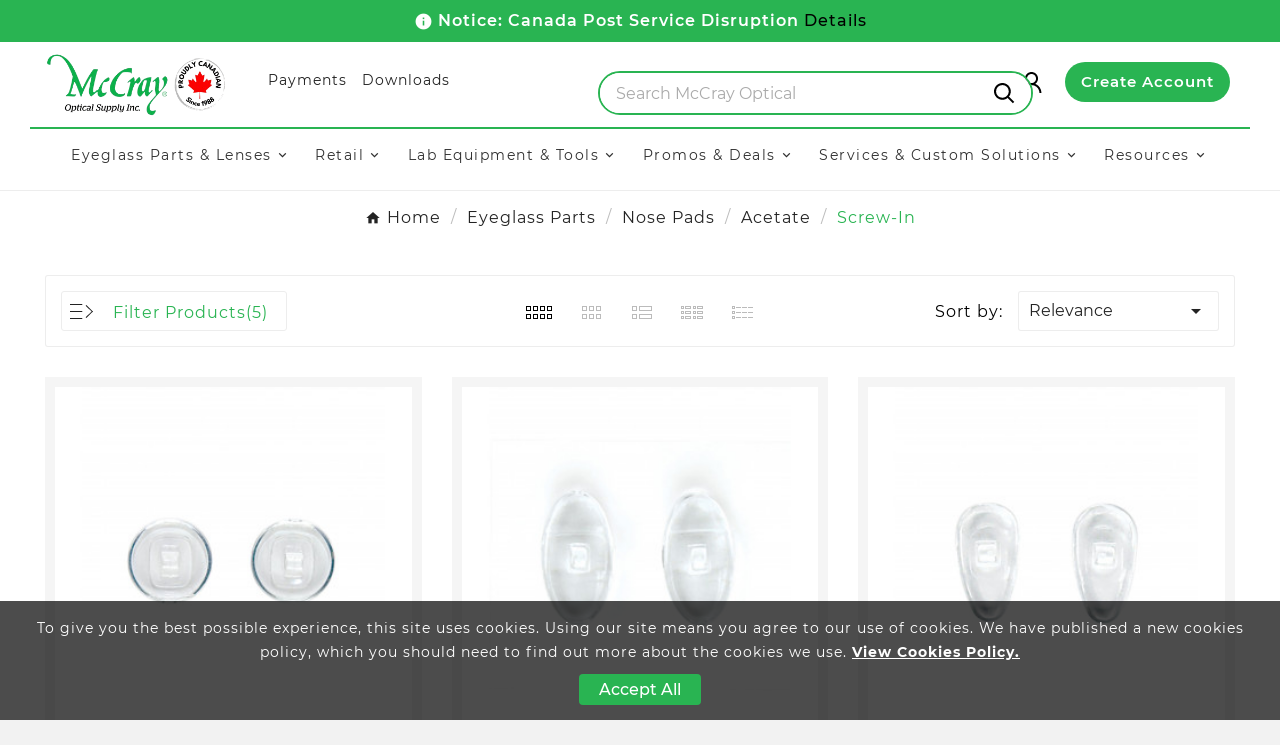

--- FILE ---
content_type: text/html; charset=utf-8
request_url: https://www.mccrayoptical.com/395-screw-in
body_size: 25936
content:
<!doctype html><html lang="en"><head><meta charset="utf-8"><meta http-equiv="x-ua-compatible" content="ie=edge"><script type="application/ld+json">
  {
    "@context": "https://schema.org",
    "@type": "Organization",
    "name" : "McCray Optical Inc",
    "url" : "https://www.mccrayoptical.com/",
    "logo": {
      "@type": "ImageObject",
      "url":"https://www.mccrayoptical.com/img/logo-1741747764.jpg"
    }
  }
</script>

<script type="application/ld+json">
  {
    "@context": "https://schema.org",
    "@type": "WebPage",
    "isPartOf": {
      "@type": "WebSite",
      "url":  "https://www.mccrayoptical.com/",
      "name": "McCray Optical Inc"
    },
    "name": "Screw-In",
    "url":  "https://www.mccrayoptical.com/395-screw-in"
  }
</script>



  
<script type="application/ld+json">
{
  "@context": "https://schema.org",
  "@type": "BreadcrumbList",
  "name": "Screw-In",
  "itemListElement": [
                        
            {
        "@type": "ListItem",
        "position": 1,
        "name": "Home","item": "https://www.mccrayoptical.com/"
              }
                            
      ,      {
        "@type": "ListItem",
        "position": 2,
        "name": "Eyeglass Parts","item": "https://www.mccrayoptical.com/97-eyeglass-parts"
              }
                            
      ,      {
        "@type": "ListItem",
        "position": 3,
        "name": "Nose Pads","item": "https://www.mccrayoptical.com/164-nose-pads"
              }
                            
      ,      {
        "@type": "ListItem",
        "position": 4,
        "name": "Acetate","item": "https://www.mccrayoptical.com/333-acetate"
              }
                            
      ,      {
        "@type": "ListItem",
        "position": 5,
        "name": "Screw-In"      }
                  ]
}
</script>
<script type="application/ld+json">
  {
    "@context": "https://schema.org",
    "@type": "ItemList",
    "itemListElement": [
                  {
            "@type": "ListItem",
            "position": 0,
            "name": "NP-51-437",
            "url": "https://www.mccrayoptical.com/screw-in/2084-1377-np-51-437.html#/244-sizemm-25"
            },                    {
            "@type": "ListItem",
            "position": 1,
            "name": "NP-51-735",
            "url": "https://www.mccrayoptical.com/screw-in/2086-1381-np-51-735.html#/178-pairs_pkg-25"
            },                    {
            "@type": "ListItem",
            "position": 2,
            "name": "NP-51-737",
            "url": "https://www.mccrayoptical.com/screw-in/2088-np-51-737.html"
            },                    {
            "@type": "ListItem",
            "position": 3,
            "name": "C0568, C0569",
            "url": "https://www.mccrayoptical.com/screw-in/2082-1375-c0568-c0569.html#/186-colour-gold"
            },                    {
            "@type": "ListItem",
            "position": 4,
            "name": "Screw In Nose Pad",
            "url": "https://www.mccrayoptical.com/screw-in/356-1201-np-51-224.html#/187-colour-silver"
            }          ]
        }
</script>

<title>Screw-In</title><meta name="description" content=""><meta name="keywords" content=""><link rel="canonical" href="https://www.mccrayoptical.com/395-screw-in"><meta property="og:title" content="Screw-In" /><meta property="og:description" content="" /><meta property="og:url" content="https://www.mccrayoptical.com/395-screw-in" /><meta property="og:site_name" content="McCray Optical Inc" /><meta property="og:type" content="website" /><meta name="viewport" content="width=device-width, initial-scale=1"><link rel="icon" type="image/vnd.microsoft.icon" href="https://www.mccrayoptical.com/img/favicon.ico?1741747764"><link rel="shortcut icon" type="image/x-icon" href="https://www.mccrayoptical.com/img/favicon.ico?1741747764"><link rel="stylesheet" href="https://www.mccrayoptical.com/themes/child_v1_furnisure_39/assets/cache/theme-2fa3ff287.css" type="text/css" media="all"><style>.tvcmscookies-notice .tvclose-icon span, .tv_search_filter_wrapper .tvleft-right-title-wrapper:hover i, .ttvcmscart-show-dropdown-right .ttvcart-product-list-checkout, .ttvcmscart-show-dropdown-right .ttvcart-product-list-viewcart:hover, .tvcmstheme-control .tvtheme-control-icon:hover i, .tvcmstheme-layout .tvtheme-layout-icon:hover i, .tv-cart-cart-inner, .tvproduct-wrapper .tvproduct-cart-btn:hover .tvproduct-add-to-cart span, .tvproduct-wrapper .tvproduct-cart-btn:hover .tvproduct-add-to-cart i, .tvproduct-wrapper .tvproduct-quick-btn:hover i, .tvproduct-wrapper .tvproduct-quick-btn:hover .tvproduct-quick-lable, .tvproduct-wrapper .tvproduct-wishlist:hover .panel-product-line i, .tvproduct-wrapper .tvcompare-wrapper:hover .tvproduct-compare-icon i.add, .tvproduct-wrapper .tvcompare-wrapper:hover .tvproduct-compare-icon i.remove, .tvproduct-cart-quentity-decrement:hover i, .tvproduct-cart-quentity-increment:hover i, ::selection, .tvsticky-up-arrow span, .tvsticky-wishlist .tvwishlist-sticky-name, .tvsticky-compare .tvsticky-compare-name, .tvright-sticky-account span, .tvright-sticky-add-to-cart span, .tvsticky-up-arrow:hover i, .tvsticky-wishlist:hover i, .tvsticky-compare:hover i, .tvright-sticky-account:hover i, .tvright-sticky-add-to-cart:hover i, .tv-cart-title, .cart-products-count, .ttvcmscart-show-dropdown-right .ttvcart-counter .ttvcart-products-count, .tvall-inner-btn-cancel span, .tvall-inner-btn span, .tvtab-title-wrapper .tvtabs-products li:hover span, .tvtab-title-wrapper .tvtabs-products li.active span, .tvall-block-box-shadows .tvservices-content-box .tvservices-title, .tvcategory-slider-info-title, .tvtabcategory-product-li:hover a, .tvtabcategory-product-li.active a, .tvtabcategory-show:hover a, .tvtabcategory-hide:hover a, .tvnews-event-content-wrapper .tvdate-time p, .tvcms-newsletter-wrapper .tvall-inner-btn span, .product-add-to-cart .add-to-cart i, .tv-menu-horizontal > ul > li:hover > a span, .tv-menu-horizontal > ul > li:hover > a::after, .tv-menu-horizontal > ul > li:hover > a i, .tv-menu-horizontal > ul > li.home_menu > a, .tv-menu-horizontal > ul > li.home_menu > a i, .tvcmsNewsLetterPopup-i .tvnewsletterpopup-button-icon:hover i {
  color: #fff;
}

#tvcmsdesktop-language-selector .tv-language-btn .tv-language-span, #tvcmsdesktop-currency-selector .tv-currency-btn .tv-currency-span {
    font-size: 15px;
    color: #29B452;
    font-weight: 400;
    letter-spacing: 1px;
    line-height: 40px;
}

.tv-language-dropdown li a, .tv-currency-dropdown li a {
    font-size: 14px;
    color: #29B452;
    line-height: 30px;
}

.valid-feedback{
display:none;
color:red;
}
.invalid-feedback{
display:inline;
}

.is-invalid{
border-color:red
}
.product-line-grid,
.cart-detailed-totals{
position:relative;
}
.remove-item-loader,
.cart-detailed-totals  .cal-total {
  position: absolute;
  width: 100%;
  height: 100%;
  background-color: rgba(255,255,255,.5);
  top: 0;
  bottom: 0;
  left: 0;
  right: 0;
  margin: auto;
  display: flex;
  justify-content: center;
  align-items: center;
}
.remove-item-loader span{
display:inline-block;
background-color:#fff;
padding:5px;
box-shadow:0 0 10px 1px rgba(0,0,0,.1);
color:#f00;
}

.loader {
    width: 48px;
    height: 48px;
    border: 5px solid #29B452;
    border-bottom-color: transparent;
    border-radius: 50%;
    display: inline-block;
    box-sizing: border-box;
    animation: rotation 1s linear infinite;
    }

    @keyframes rotation {
    0% {
        transform: rotate(0deg);
    }
    100% {
        transform: rotate(360deg);
    }
    } 

@media screen and (min-width:992px) {
.tvcms-header-currency {
  margin-right: 10px;
position:relative;
}
.tvcms-header-currency::before {
  content: '';
  width: 1px;
  height: 17px;
  display: block;
  background-color: rgba(0,0,0,.3);
  position: absolute;
  top: 10px;
  right: 2px;
}
#tvcmsdesktop-currency-selector .tv-currency-btn .tv-currency-span {
  font-size: 14px;
  color: #222;
}
}
@media screen and (max-width:991px) {
  .tv-currency-dropdown{
      background: rgba(255, 255, 255, 0.1);
  }
}

.cms-description img.flag-img,
.elementor img.flag-img{
width: 25px; height: 16px; display: inline-block;
}
.cms-description img.icon-img,
.elementor img.icon-img{
width: 30px; height: 30px; display: inline-block;
}
.block-category #category-description .txt-color .elementor-text-editor p {
  color: #232323;
}
/*.tvtheme-control,
.tvcmstheme-layout {
  display: none !important;
}*/

/* Render product description content under the Add to Cart button element */
.tv-product-page-content .tvproduct-special-desc {
    padding: 10px 0 0px;
}

.tv-product-page-content .tvproduct-special-desc {
    border-top: 0px dashed #a7a7a7;
}

.product-additional-info {
    padding-top: 0px;
    margin-bottom: 0;
}

.tvproduct-wishlist-compare {
    margin-top: 0;
    padding-bottom: 0px;
}

.tvproduct-wishlist-compare {
    border-bottom: 0px dashed #a7a7a7;
}
</style><script src="https://www.mccrayoptical.com/themes/child_v1_furnisure_39/assets/cache/head-2bb443286.js" ></script><script>var TVCMSCUSTOMSETTING_BOTTOM_OPTION = "0";var TVCMSCUSTOMSETTING_DARK_MODE_INPUT = "0";var TVCMSCUSTOMSETTING_HOVER_IMG = "1";var TVCMSCUSTOMSETTING_MAIN_MENU_STICKY = "1";var TVCMSCUSTOMSETTING_PRODUCT_PAGE_BOTTOM_STICKY_STATUS = "1";var TVCMSCUSTOMSETTING_VERTICAL_MENU_OPEN = "0";var TVCMSCUSTOMSETTING_WOW_JS = "0";var TVCMSCUSTOMSETTING_iso_code_country = false;var TVCMSFRONTSIDE_THEME_SETTING_SHOW = "1";var af_ajax_path = "https:\/\/www.mccrayoptical.com\/module\/amazzingfilter\/ajax?ajax=1";var af_classes = {"load_font":"1","icon-filter":"icon-filter","u-times":"u-times","icon-eraser":"icon-eraser","icon-lock":"icon-lock","icon-unlock-alt":"icon-unlock-alt","icon-minus":"icon-minus","icon-plus":"icon-plus","icon-check":"icon-check","icon-save":"icon-save","js-product-miniature":"js-product-miniature","pagination":"pagination1"};var af_id_cat = 395;var af_ids = {"main":"main"};var af_product_count_text = "Showing 1 - 5 of 5 items";var af_product_list_class = "af-product-list";var ajax_path = "https:\/\/www.mccrayoptical.com\/modules\/tvcmsnewsletterpopup\/ajax.php";var baseDir = "https:\/\/www.mccrayoptical.com\/";var blockwishlistController = "https:\/\/www.mccrayoptical.com\/module\/blockwishlist\/action";var current_controller = "category";var elementorFrontendConfig = {"environmentMode":{"edit":false,"wpPreview":true},"is_rtl":"","breakpoints":{"lg":"1025","md":"768","sm":"480","xl":"1440","xs":"0","xxl":"1600"},"version":"2.1.1.1","urls":{"assets":"https:\/\/www.mccrayoptical.com\/modules\/crazyelements\/assets\/"},"page":[],"general":{"id":"0","title":"yes","excerpt":"yes"},"test45":{"id":"0","title":"yes","excerpt":"yes"},"elements":{"data":{},"editSettings":{},"keys":{}}};var getThemeOptionsLink = "https:\/\/www.mccrayoptical.com\/module\/tvcmsthemeoptions\/default";var gettvcmsbestsellerproductslink = "https:\/\/www.mccrayoptical.com\/module\/tvcmsbestsellerproducts\/default";var gettvcmscategoryproductlink = "https:\/\/www.mccrayoptical.com\/module\/tvcmscategoryproduct\/default";var gettvcmsfeaturedproductslink = "https:\/\/www.mccrayoptical.com\/module\/tvcmsfeaturedproducts\/default";var gettvcmsfooterproductlink = "https:\/\/www.mccrayoptical.com\/module\/tvcmsfooterproduct\/default";var gettvcmsmegamenulink = "https:\/\/www.mccrayoptical.com\/module\/tvcmsmegamenu\/default";var gettvcmsnewproductslink = "https:\/\/www.mccrayoptical.com\/module\/tvcmsnewproducts\/default";var gettvcmsspecialproductslink = "https:\/\/www.mccrayoptical.com\/module\/tvcmsspecialproducts\/default";var is_17 = 1;var load_more = true;var mc_authorization_email_action_url = "https:\/\/www.mccrayoptical.com\/module\/mc_authorization\/DispatchEmails";var mc_authorization_self_add = "https:\/\/www.mccrayoptical.com\/module\/mc_authorization\/CreatePrimaryUser";var mc_customprint_module_image_link = "\/modules\/mc_customprint";var mc_gridbulkbuy_default = "https:\/\/www.mccrayoptical.com\/module\/mc_gridbulkbuy\/default";var mc_gridcategorytoppick_add = "https:\/\/www.mccrayoptical.com\/module\/mc_gridcategorytoppick\/add";var mc_gridcategorytoppick_default = "https:\/\/www.mccrayoptical.com\/module\/mc_gridcategorytoppick\/default";var mc_gridcategorytoppick_verify = "https:\/\/www.mccrayoptical.com\/module\/mc_gridcategorytoppick\/verify";var mc_gridjapanese_default = "https:\/\/www.mccrayoptical.com\/module\/mc_gridjapanese\/default";var mc_gridonlyatmccray_default = "https:\/\/www.mccrayoptical.com\/module\/mc_gridonlyatmccray\/default";var mc_gridorderedbefore_default = "https:\/\/www.mccrayoptical.com\/module\/mc_gridorderedbefore\/default";var mc_gridtopnosepad_default = "https:\/\/www.mccrayoptical.com\/module\/mc_gridtopnosepad\/default";var mc_gridtoppick_default = "https:\/\/www.mccrayoptical.com\/module\/mc_gridtoppick\/default";var mc_gridtoptool_default = "https:\/\/www.mccrayoptical.com\/module\/mc_gridtoptool\/default";var mc_notify_product_attr = "{\"64\":[{\"attribute\":{\"id\":\"1\",\"name\":\"Blue\"},\"groups\":{\"group_id\":\"1\",\"group_type\":\"color\"}}],\"1248\":[{\"attribute\":{\"id\":\"10\",\"name\":\"Brown\"},\"groups\":{\"group_id\":\"1\",\"group_type\":\"color\"}}],\"1249\":[{\"attribute\":{\"id\":\"9\",\"name\":\"Black\"},\"groups\":{\"group_id\":\"1\",\"group_type\":\"color\"}}],\"1323\":[{\"attribute\":{\"id\":\"150\",\"name\":\"Clear\"},\"groups\":{\"group_id\":\"1\",\"group_type\":\"color\"}}],\"4936\":[{\"attribute\":{\"id\":\"9\",\"name\":\"Black\"},\"groups\":{\"group_id\":\"1\",\"group_type\":\"color\"}},{\"attribute\":{\"id\":\"601\",\"name\":\"+4.00\"},\"groups\":{\"group_id\":\"41\",\"group_type\":\"select\"}},{\"attribute\":{\"id\":\"620\",\"name\":\"+4.00\"},\"groups\":{\"group_id\":\"42\",\"group_type\":\"select\"}}],\"6323\":[{\"attribute\":{\"id\":\"245\",\"name\":\"3.5\"},\"groups\":{\"group_id\":\"20\",\"group_type\":\"select\"}},{\"attribute\":{\"id\":\"921\",\"name\":\"Half\"},\"groups\":{\"group_id\":\"68\",\"group_type\":\"select\"}},{\"attribute\":{\"id\":\"940\",\"name\":\"1.35 mm\"},\"groups\":{\"group_id\":\"67\",\"group_type\":\"select\"}},{\"attribute\":{\"id\":\"968\",\"name\":\"Flat\"},\"groups\":{\"group_id\":\"70\",\"group_type\":\"select\"}},{\"attribute\":{\"id\":\"1003\",\"name\":\"2\"},\"groups\":{\"group_id\":\"66\",\"group_type\":\"select\"}},{\"attribute\":{\"id\":\"1004\",\"name\":\"Gun Metal\"},\"groups\":{\"group_id\":\"18\",\"group_type\":\"select\"}}]}";var nxtal_delete_confirm_text = "This products will be deleted from wishlist. Are you sure?";var nxtal_error_text = "The request could not be processed, please try again.";var nxtalwishlist_ajax_link = "https:\/\/www.mccrayoptical.com\/module\/nxtalwishlist\/wishlist?token=cLqCEfXi4shgvkGJ7W65NbqYhF7fnHMg";var page_link_rewrite_text = "page";var prestashop = {"cart":{"products":[],"totals":{"total":{"type":"total","label":"Total","amount":0,"value":"CAD $0.00"},"total_including_tax":{"type":"total","label":"Total (tax incl.)","amount":0,"value":"CAD $0.00"},"total_excluding_tax":{"type":"total","label":"Total (tax excl.)","amount":0,"value":"CAD $0.00"}},"subtotals":{"products":{"type":"products","label":"Subtotal","amount":0,"value":"CAD $0.00"},"discounts":null,"shipping":{"type":"shipping","label":"Shipping","amount":0,"value":""},"tax":{"type":"tax","label":"Taxes","amount":0,"value":"CAD $0.00"}},"products_count":0,"summary_string":"0 items","vouchers":{"allowed":1,"added":[]},"discounts":[],"minimalPurchase":20,"minimalPurchaseRequired":"A minimum shopping cart total of CAD $20.00 (tax excl.) is required to validate your order. Current cart total is CAD $0.00 (tax excl.)."},"currency":{"id":1,"name":"Canadian Dollar","iso_code":"CAD","iso_code_num":"124","sign":"CAD $"},"customer":{"lastname":null,"firstname":null,"email":null,"birthday":null,"newsletter":null,"newsletter_date_add":null,"optin":null,"website":null,"company":null,"siret":null,"ape":null,"is_logged":false,"gender":{"type":null,"name":null},"addresses":[]},"language":{"name":"English (English)","iso_code":"en","locale":"en-US","language_code":"en-us","is_rtl":"0","date_format_lite":"m\/d\/Y","date_format_full":"m\/d\/Y H:i:s","id":1},"page":{"title":"","canonical":"https:\/\/www.mccrayoptical.com\/395-screw-in","meta":{"title":"Screw-In","description":"","keywords":null,"robots":"index"},"page_name":"category","body_classes":{"lang-en":true,"lang-rtl":false,"country-CA":true,"currency-CAD":true,"layout-left-column":true,"page-category":true,"tax-display-disabled":true,"category-id-395":true,"category-Screw-In":true,"category-id-parent-333":true,"category-depth-level-5":true},"admin_notifications":[]},"shop":{"name":"McCray Optical Inc","logo":"https:\/\/www.mccrayoptical.com\/img\/logo-1741747764.jpg","stores_icon":"https:\/\/www.mccrayoptical.com\/img\/logo_stores.png","favicon":"https:\/\/www.mccrayoptical.com\/img\/favicon.ico"},"urls":{"base_url":"https:\/\/www.mccrayoptical.com\/","current_url":"https:\/\/www.mccrayoptical.com\/395-screw-in","shop_domain_url":"https:\/\/www.mccrayoptical.com","img_ps_url":"https:\/\/www.mccrayoptical.com\/img\/","img_cat_url":"https:\/\/www.mccrayoptical.com\/img\/c\/","img_lang_url":"https:\/\/www.mccrayoptical.com\/img\/l\/","img_prod_url":"https:\/\/www.mccrayoptical.com\/img\/p\/","img_manu_url":"https:\/\/www.mccrayoptical.com\/img\/m\/","img_sup_url":"https:\/\/www.mccrayoptical.com\/img\/su\/","img_ship_url":"https:\/\/www.mccrayoptical.com\/img\/s\/","img_store_url":"https:\/\/www.mccrayoptical.com\/img\/st\/","img_col_url":"https:\/\/www.mccrayoptical.com\/img\/co\/","img_url":"https:\/\/www.mccrayoptical.com\/themes\/child_v1_furnisure_39\/assets\/img\/","css_url":"https:\/\/www.mccrayoptical.com\/themes\/child_v1_furnisure_39\/assets\/css\/","js_url":"https:\/\/www.mccrayoptical.com\/themes\/child_v1_furnisure_39\/assets\/js\/","pic_url":"https:\/\/www.mccrayoptical.com\/upload\/","pages":{"address":"https:\/\/www.mccrayoptical.com\/address","addresses":"https:\/\/www.mccrayoptical.com\/addresses","authentication":"https:\/\/www.mccrayoptical.com\/login","cart":"https:\/\/www.mccrayoptical.com\/cart","category":"https:\/\/www.mccrayoptical.com\/index.php?controller=category","cms":"https:\/\/www.mccrayoptical.com\/index.php?controller=cms","contact":"https:\/\/www.mccrayoptical.com\/contact-us","discount":"https:\/\/www.mccrayoptical.com\/discount","guest_tracking":"https:\/\/www.mccrayoptical.com\/guest-tracking","history":"https:\/\/www.mccrayoptical.com\/order-history","identity":"https:\/\/www.mccrayoptical.com\/identity","index":"https:\/\/www.mccrayoptical.com\/","my_account":"https:\/\/www.mccrayoptical.com\/my-account","order_confirmation":"https:\/\/www.mccrayoptical.com\/order-confirmation","order_detail":"https:\/\/www.mccrayoptical.com\/index.php?controller=order-detail","order_follow":"https:\/\/www.mccrayoptical.com\/order-follow","order":"https:\/\/www.mccrayoptical.com\/order","order_return":"https:\/\/www.mccrayoptical.com\/index.php?controller=order-return","order_slip":"https:\/\/www.mccrayoptical.com\/credit-slip","pagenotfound":"https:\/\/www.mccrayoptical.com\/page-not-found","password":"https:\/\/www.mccrayoptical.com\/password-recovery","pdf_invoice":"https:\/\/www.mccrayoptical.com\/index.php?controller=pdf-invoice","pdf_order_return":"https:\/\/www.mccrayoptical.com\/index.php?controller=pdf-order-return","pdf_order_slip":"https:\/\/www.mccrayoptical.com\/index.php?controller=pdf-order-slip","prices_drop":"https:\/\/www.mccrayoptical.com\/clearance","product":"https:\/\/www.mccrayoptical.com\/index.php?controller=product","search":"https:\/\/www.mccrayoptical.com\/search","sitemap":"https:\/\/www.mccrayoptical.com\/sitemap","stores":"https:\/\/www.mccrayoptical.com\/stores","supplier":"https:\/\/www.mccrayoptical.com\/supplier","register":"https:\/\/www.mccrayoptical.com\/login?create_account=1","order_login":"https:\/\/www.mccrayoptical.com\/order?login=1"},"alternative_langs":[],"theme_assets":"\/themes\/child_v1_furnisure_39\/assets\/","actions":{"logout":"https:\/\/www.mccrayoptical.com\/?mylogout="},"no_picture_image":{"bySize":{"side_product_default":{"url":"https:\/\/www.mccrayoptical.com\/img\/p\/en-default-side_product_default.jpg","width":86,"height":86},"small_default":{"url":"https:\/\/www.mccrayoptical.com\/img\/p\/en-default-small_default.jpg","width":98,"height":98},"cart_default":{"url":"https:\/\/www.mccrayoptical.com\/img\/p\/en-default-cart_default.jpg","width":125,"height":125},"add_cart_def":{"url":"https:\/\/www.mccrayoptical.com\/img\/p\/en-default-add_cart_def.jpg","width":200,"height":200},"home_default":{"url":"https:\/\/www.mccrayoptical.com\/img\/p\/en-default-home_default.jpg","width":303,"height":359},"medium_default":{"url":"https:\/\/www.mccrayoptical.com\/img\/p\/en-default-medium_default.jpg","width":452,"height":452},"pd_custom":{"url":"https:\/\/www.mccrayoptical.com\/img\/p\/en-default-pd_custom.jpg","width":452,"height":452},"pd4_def":{"url":"https:\/\/www.mccrayoptical.com\/img\/p\/en-default-pd4_def.jpg","width":724,"height":724},"large_default":{"url":"https:\/\/www.mccrayoptical.com\/img\/p\/en-default-large_default.jpg","width":800,"height":800}},"small":{"url":"https:\/\/www.mccrayoptical.com\/img\/p\/en-default-side_product_default.jpg","width":86,"height":86},"medium":{"url":"https:\/\/www.mccrayoptical.com\/img\/p\/en-default-home_default.jpg","width":303,"height":359},"large":{"url":"https:\/\/www.mccrayoptical.com\/img\/p\/en-default-large_default.jpg","width":800,"height":800},"legend":""}},"configuration":{"display_taxes_label":false,"display_prices_tax_incl":false,"is_catalog":true,"show_prices":false,"opt_in":{"partner":false},"quantity_discount":{"type":"discount","label":"Unit discount"},"voucher_enabled":1,"return_enabled":0},"field_required":[],"breadcrumb":{"links":[{"title":"Home","url":"https:\/\/www.mccrayoptical.com\/"},{"title":"Eyeglass Parts","url":"https:\/\/www.mccrayoptical.com\/97-eyeglass-parts"},{"title":"Nose Pads","url":"https:\/\/www.mccrayoptical.com\/164-nose-pads"},{"title":"Acetate","url":"https:\/\/www.mccrayoptical.com\/333-acetate"},{"title":"Screw-In","url":"https:\/\/www.mccrayoptical.com\/395-screw-in"}],"count":5},"link":{"protocol_link":"https:\/\/","protocol_content":"https:\/\/"},"time":1769070789,"static_token":"a65c9ce0c5519ae322dc1e052afa47c2","token":"356278481632d8be4f06f4ff2d091e1a","debug":false,"modules":{"mc_newaccount":null}};var productsAlreadyTagged = [];var psemailsubscription_add = "https:\/\/www.mccrayoptical.com\/module\/mc_emailsubscription\/add";var psemailsubscription_state = "{\"Canada\":{\"state\":[{\"id_state\":\"89\",\"id_country\":\"4\",\"id_zone\":\"9\",\"name\":\"Alberta\",\"iso_code\":\"AB\",\"tax_behavior\":\"0\",\"active\":\"1\"},{\"id_state\":\"88\",\"id_country\":\"4\",\"id_zone\":\"9\",\"name\":\"British Columbia\",\"iso_code\":\"BC\",\"tax_behavior\":\"0\",\"active\":\"1\"},{\"id_state\":\"90\",\"id_country\":\"4\",\"id_zone\":\"9\",\"name\":\"Manitoba\",\"iso_code\":\"MB\",\"tax_behavior\":\"0\",\"active\":\"1\"},{\"id_state\":\"93\",\"id_country\":\"4\",\"id_zone\":\"9\",\"name\":\"New Brunswick\",\"iso_code\":\"NB\",\"tax_behavior\":\"0\",\"active\":\"1\"},{\"id_state\":\"94\",\"id_country\":\"4\",\"id_zone\":\"9\",\"name\":\"Newfoundland and Labrador\",\"iso_code\":\"NL\",\"tax_behavior\":\"0\",\"active\":\"1\"},{\"id_state\":\"96\",\"id_country\":\"4\",\"id_zone\":\"9\",\"name\":\"Northwest Territories\",\"iso_code\":\"NT\",\"tax_behavior\":\"0\",\"active\":\"1\"},{\"id_state\":\"92\",\"id_country\":\"4\",\"id_zone\":\"9\",\"name\":\"Nova Scotia\",\"iso_code\":\"NS\",\"tax_behavior\":\"0\",\"active\":\"1\"},{\"id_state\":\"98\",\"id_country\":\"4\",\"id_zone\":\"9\",\"name\":\"Nunavut\",\"iso_code\":\"NU\",\"tax_behavior\":\"0\",\"active\":\"1\"},{\"id_state\":\"86\",\"id_country\":\"4\",\"id_zone\":\"9\",\"name\":\"Ontario\",\"iso_code\":\"ON\",\"tax_behavior\":\"0\",\"active\":\"1\"},{\"id_state\":\"95\",\"id_country\":\"4\",\"id_zone\":\"9\",\"name\":\"Prince Edward Island\",\"iso_code\":\"PE\",\"tax_behavior\":\"0\",\"active\":\"1\"},{\"id_state\":\"87\",\"id_country\":\"4\",\"id_zone\":\"9\",\"name\":\"Quebec\",\"iso_code\":\"QC\",\"tax_behavior\":\"0\",\"active\":\"1\"},{\"id_state\":\"1002\",\"id_country\":\"4\",\"id_zone\":\"9\",\"name\":\"Saskatchewan\",\"iso_code\":\"SK\",\"tax_behavior\":\"0\",\"active\":\"1\"},{\"id_state\":\"97\",\"id_country\":\"4\",\"id_zone\":\"9\",\"name\":\"Yukon\",\"iso_code\":\"YT\",\"tax_behavior\":\"0\",\"active\":\"1\"}]},\"United States\":{\"state\":[{\"id_state\":\"1\",\"id_country\":\"21\",\"id_zone\":\"2\",\"name\":\"Alabama\",\"iso_code\":\"AL\",\"tax_behavior\":\"0\",\"active\":\"1\"},{\"id_state\":\"2\",\"id_country\":\"21\",\"id_zone\":\"2\",\"name\":\"Alaska\",\"iso_code\":\"AK\",\"tax_behavior\":\"0\",\"active\":\"1\"},{\"id_state\":\"3\",\"id_country\":\"21\",\"id_zone\":\"2\",\"name\":\"Arizona\",\"iso_code\":\"AZ\",\"tax_behavior\":\"0\",\"active\":\"1\"},{\"id_state\":\"4\",\"id_country\":\"21\",\"id_zone\":\"2\",\"name\":\"Arkansas\",\"iso_code\":\"AR\",\"tax_behavior\":\"0\",\"active\":\"1\"},{\"id_state\":\"5\",\"id_country\":\"21\",\"id_zone\":\"2\",\"name\":\"California\",\"iso_code\":\"CA\",\"tax_behavior\":\"0\",\"active\":\"1\"},{\"id_state\":\"6\",\"id_country\":\"21\",\"id_zone\":\"2\",\"name\":\"Colorado\",\"iso_code\":\"CO\",\"tax_behavior\":\"0\",\"active\":\"1\"},{\"id_state\":\"7\",\"id_country\":\"21\",\"id_zone\":\"2\",\"name\":\"Connecticut\",\"iso_code\":\"CT\",\"tax_behavior\":\"0\",\"active\":\"1\"},{\"id_state\":\"8\",\"id_country\":\"21\",\"id_zone\":\"2\",\"name\":\"Delaware\",\"iso_code\":\"DE\",\"tax_behavior\":\"0\",\"active\":\"1\"},{\"id_state\":\"53\",\"id_country\":\"21\",\"id_zone\":\"2\",\"name\":\"District of Columbia\",\"iso_code\":\"DC\",\"tax_behavior\":\"0\",\"active\":\"1\"},{\"id_state\":\"9\",\"id_country\":\"21\",\"id_zone\":\"2\",\"name\":\"Florida\",\"iso_code\":\"FL\",\"tax_behavior\":\"0\",\"active\":\"1\"},{\"id_state\":\"10\",\"id_country\":\"21\",\"id_zone\":\"2\",\"name\":\"Georgia\",\"iso_code\":\"GA\",\"tax_behavior\":\"0\",\"active\":\"1\"},{\"id_state\":\"11\",\"id_country\":\"21\",\"id_zone\":\"2\",\"name\":\"Hawaii\",\"iso_code\":\"HI\",\"tax_behavior\":\"0\",\"active\":\"1\"},{\"id_state\":\"12\",\"id_country\":\"21\",\"id_zone\":\"2\",\"name\":\"Idaho\",\"iso_code\":\"ID\",\"tax_behavior\":\"0\",\"active\":\"1\"},{\"id_state\":\"13\",\"id_country\":\"21\",\"id_zone\":\"2\",\"name\":\"Illinois\",\"iso_code\":\"IL\",\"tax_behavior\":\"0\",\"active\":\"1\"},{\"id_state\":\"14\",\"id_country\":\"21\",\"id_zone\":\"2\",\"name\":\"Indiana\",\"iso_code\":\"IN\",\"tax_behavior\":\"0\",\"active\":\"1\"},{\"id_state\":\"15\",\"id_country\":\"21\",\"id_zone\":\"2\",\"name\":\"Iowa\",\"iso_code\":\"IA\",\"tax_behavior\":\"0\",\"active\":\"1\"},{\"id_state\":\"16\",\"id_country\":\"21\",\"id_zone\":\"2\",\"name\":\"Kansas\",\"iso_code\":\"KS\",\"tax_behavior\":\"0\",\"active\":\"1\"},{\"id_state\":\"17\",\"id_country\":\"21\",\"id_zone\":\"2\",\"name\":\"Kentucky\",\"iso_code\":\"KY\",\"tax_behavior\":\"0\",\"active\":\"1\"},{\"id_state\":\"18\",\"id_country\":\"21\",\"id_zone\":\"2\",\"name\":\"Louisiana\",\"iso_code\":\"LA\",\"tax_behavior\":\"0\",\"active\":\"1\"},{\"id_state\":\"19\",\"id_country\":\"21\",\"id_zone\":\"2\",\"name\":\"Maine\",\"iso_code\":\"ME\",\"tax_behavior\":\"0\",\"active\":\"1\"},{\"id_state\":\"20\",\"id_country\":\"21\",\"id_zone\":\"2\",\"name\":\"Maryland\",\"iso_code\":\"MD\",\"tax_behavior\":\"0\",\"active\":\"1\"},{\"id_state\":\"21\",\"id_country\":\"21\",\"id_zone\":\"2\",\"name\":\"Massachusetts\",\"iso_code\":\"MA\",\"tax_behavior\":\"0\",\"active\":\"1\"},{\"id_state\":\"22\",\"id_country\":\"21\",\"id_zone\":\"2\",\"name\":\"Michigan\",\"iso_code\":\"MI\",\"tax_behavior\":\"0\",\"active\":\"1\"},{\"id_state\":\"23\",\"id_country\":\"21\",\"id_zone\":\"2\",\"name\":\"Minnesota\",\"iso_code\":\"MN\",\"tax_behavior\":\"0\",\"active\":\"1\"},{\"id_state\":\"24\",\"id_country\":\"21\",\"id_zone\":\"2\",\"name\":\"Mississippi\",\"iso_code\":\"MS\",\"tax_behavior\":\"0\",\"active\":\"1\"},{\"id_state\":\"25\",\"id_country\":\"21\",\"id_zone\":\"2\",\"name\":\"Missouri\",\"iso_code\":\"MO\",\"tax_behavior\":\"0\",\"active\":\"1\"},{\"id_state\":\"26\",\"id_country\":\"21\",\"id_zone\":\"2\",\"name\":\"Montana\",\"iso_code\":\"MT\",\"tax_behavior\":\"0\",\"active\":\"1\"},{\"id_state\":\"27\",\"id_country\":\"21\",\"id_zone\":\"2\",\"name\":\"Nebraska\",\"iso_code\":\"NE\",\"tax_behavior\":\"0\",\"active\":\"1\"},{\"id_state\":\"28\",\"id_country\":\"21\",\"id_zone\":\"2\",\"name\":\"Nevada\",\"iso_code\":\"NV\",\"tax_behavior\":\"0\",\"active\":\"1\"},{\"id_state\":\"29\",\"id_country\":\"21\",\"id_zone\":\"2\",\"name\":\"New Hampshire\",\"iso_code\":\"NH\",\"tax_behavior\":\"0\",\"active\":\"1\"},{\"id_state\":\"30\",\"id_country\":\"21\",\"id_zone\":\"2\",\"name\":\"New Jersey\",\"iso_code\":\"NJ\",\"tax_behavior\":\"0\",\"active\":\"1\"},{\"id_state\":\"31\",\"id_country\":\"21\",\"id_zone\":\"2\",\"name\":\"New Mexico\",\"iso_code\":\"NM\",\"tax_behavior\":\"0\",\"active\":\"1\"},{\"id_state\":\"32\",\"id_country\":\"21\",\"id_zone\":\"2\",\"name\":\"New York\",\"iso_code\":\"NY\",\"tax_behavior\":\"0\",\"active\":\"1\"},{\"id_state\":\"33\",\"id_country\":\"21\",\"id_zone\":\"2\",\"name\":\"North Carolina\",\"iso_code\":\"NC\",\"tax_behavior\":\"0\",\"active\":\"1\"},{\"id_state\":\"34\",\"id_country\":\"21\",\"id_zone\":\"2\",\"name\":\"North Dakota\",\"iso_code\":\"ND\",\"tax_behavior\":\"0\",\"active\":\"1\"},{\"id_state\":\"35\",\"id_country\":\"21\",\"id_zone\":\"2\",\"name\":\"Ohio\",\"iso_code\":\"OH\",\"tax_behavior\":\"0\",\"active\":\"1\"},{\"id_state\":\"36\",\"id_country\":\"21\",\"id_zone\":\"2\",\"name\":\"Oklahoma\",\"iso_code\":\"OK\",\"tax_behavior\":\"0\",\"active\":\"1\"},{\"id_state\":\"37\",\"id_country\":\"21\",\"id_zone\":\"2\",\"name\":\"Oregon\",\"iso_code\":\"OR\",\"tax_behavior\":\"0\",\"active\":\"1\"},{\"id_state\":\"38\",\"id_country\":\"21\",\"id_zone\":\"2\",\"name\":\"Pennsylvania\",\"iso_code\":\"PA\",\"tax_behavior\":\"0\",\"active\":\"1\"},{\"id_state\":\"51\",\"id_country\":\"21\",\"id_zone\":\"2\",\"name\":\"Puerto Rico\",\"iso_code\":\"PR\",\"tax_behavior\":\"0\",\"active\":\"1\"},{\"id_state\":\"39\",\"id_country\":\"21\",\"id_zone\":\"2\",\"name\":\"Rhode Island\",\"iso_code\":\"RI\",\"tax_behavior\":\"0\",\"active\":\"1\"},{\"id_state\":\"40\",\"id_country\":\"21\",\"id_zone\":\"2\",\"name\":\"South Carolina\",\"iso_code\":\"SC\",\"tax_behavior\":\"0\",\"active\":\"1\"},{\"id_state\":\"41\",\"id_country\":\"21\",\"id_zone\":\"2\",\"name\":\"South Dakota\",\"iso_code\":\"SD\",\"tax_behavior\":\"0\",\"active\":\"1\"},{\"id_state\":\"42\",\"id_country\":\"21\",\"id_zone\":\"2\",\"name\":\"Tennessee\",\"iso_code\":\"TN\",\"tax_behavior\":\"0\",\"active\":\"1\"},{\"id_state\":\"43\",\"id_country\":\"21\",\"id_zone\":\"2\",\"name\":\"Texas\",\"iso_code\":\"TX\",\"tax_behavior\":\"0\",\"active\":\"1\"},{\"id_state\":\"52\",\"id_country\":\"21\",\"id_zone\":\"2\",\"name\":\"US Virgin Islands\",\"iso_code\":\"VI\",\"tax_behavior\":\"0\",\"active\":\"1\"},{\"id_state\":\"44\",\"id_country\":\"21\",\"id_zone\":\"2\",\"name\":\"Utah\",\"iso_code\":\"UT\",\"tax_behavior\":\"0\",\"active\":\"1\"},{\"id_state\":\"45\",\"id_country\":\"21\",\"id_zone\":\"2\",\"name\":\"Vermont\",\"iso_code\":\"VT\",\"tax_behavior\":\"0\",\"active\":\"1\"},{\"id_state\":\"46\",\"id_country\":\"21\",\"id_zone\":\"2\",\"name\":\"Virginia\",\"iso_code\":\"VA\",\"tax_behavior\":\"0\",\"active\":\"1\"},{\"id_state\":\"47\",\"id_country\":\"21\",\"id_zone\":\"2\",\"name\":\"Washington\",\"iso_code\":\"WA\",\"tax_behavior\":\"0\",\"active\":\"1\"},{\"id_state\":\"48\",\"id_country\":\"21\",\"id_zone\":\"2\",\"name\":\"West Virginia\",\"iso_code\":\"WV\",\"tax_behavior\":\"0\",\"active\":\"1\"},{\"id_state\":\"49\",\"id_country\":\"21\",\"id_zone\":\"2\",\"name\":\"Wisconsin\",\"iso_code\":\"WI\",\"tax_behavior\":\"0\",\"active\":\"1\"},{\"id_state\":\"50\",\"id_country\":\"21\",\"id_zone\":\"2\",\"name\":\"Wyoming\",\"iso_code\":\"WY\",\"tax_behavior\":\"0\",\"active\":\"1\"}]}}";var psemailsubscription_subscription = "https:\/\/www.mccrayoptical.com\/module\/mc_emailsubscription\/subscription";var removeFromWishlistUrl = "https:\/\/www.mccrayoptical.com\/module\/blockwishlist\/action?action=deleteProductFromWishlist";var show_load_more_btn = false;var static_token = "a65c9ce0c5519ae322dc1e052afa47c2";var tvcms_base_dir = "https:\/\/www.mccrayoptical.com\/";var tvcms_setting = true;var tvthemename = "child_v1_furnisure_39";var wishlistAddProductToCartUrl = "https:\/\/www.mccrayoptical.com\/module\/blockwishlist\/action?action=addProductToCart";var wishlistUrl = "https:\/\/www.mccrayoptical.com\/module\/blockwishlist\/view";var wishlist_mobile_link = "";var wishlist_product_count = 0;</script><!-- emarketing start -->



<!-- emarketing end --><script async src="https://www.googletagmanager.com/gtag/js?id=G-25D0NBBWV1"></script>
<script>
  window.dataLayer = window.dataLayer || [];
  function gtag(){dataLayer.push(arguments);}
  gtag('js', new Date());
  gtag(
    'config',
    'G-25D0NBBWV1',
    {
      'debug_mode':false
                      }
  );
</script>

<script> var cartConditionsUrl='https://www.mccrayoptical.com/cart?ajax=1&getCartConditions=1'; </script><style type="text/css">.pagination1{display:none;}</style><link rel="prev" href="https://www.mccrayoptical.com/395-screw-in"><link rel="next" href="https://www.mccrayoptical.com/395-screw-in?p=2"><!-- Module TvcmsInfiniteScroll for PRODUCTS --><script>var tv_params = {product_wrapper : "#js-product-list .products",product_elem : ".product-miniature",pagination_wrapper : ".pagination .page-list",next_button : "a.next",views_buttons : "",selected_view : "",method : "scroll",button_start_page : "1",button_n_pages : "1",active_with_layered : "1",loader : "<div id=\"tv-loader\"><p>Loading next results...</p></div>",loader_prev : "<div id=\"tv-loader\"><p>Loading previous results...</p></div>",button : "<button id=\"tv-button-load-products\">Display more results...</button>",back_top_button : "<div id=\"tv-back-top-wrapper\"><p>No more results to display... <a href=\"#\" class=\"tv-back-top-link\">Back to top</a></p></div>",tvcmsinfinitescrollqv_enabled : "",has_facetedSearch : "",ps_16 : "1"}// -----------------------------------------------------------// HOOK CUSTOM// - After next products displayed// function tv_hook_after_display_products() {// ---------------// CUSTOMIZE HERE// ---------------// }</script><link rel="dns-prefetch" href="https://www.mccrayoptical.com" /><link rel="preconnect" href="https://www.mccrayoptical.com" crossorigin /><link rel="preload" href="https://www.mccrayoptical.com/themes/child_v1_furnisure_39/assets/css/570eb83859dc23dd0eec423a49e147fe.woff2" as="font" type="font/woff2" crossorigin /><link as="style" rel="stylesheet preload" type="text/css" href="https://www.mccrayoptical.com/themes/child_v1_furnisure_39/assets/css/material-fonts.css" /><link as="style" rel="stylesheet preload" type="text/css" href="https://www.mccrayoptical.com/themes/child_v1_furnisure_39/assets/css/montserrat.css" /><link as="style" rel="stylesheet preload" type="text/css" href="https://www.mccrayoptical.com/themes/child_v1_furnisure_39/assets/css/radiantly-signature.css" /><!-- START THEME_CONTROL --><div class="tvcms-custom-theme"></div><!-- END THEME_CONTROL --><link rel="stylesheet" type="text/css" href="https://www.mccrayoptical.com/themes/child_v1_furnisure_39/assets/css//all_theme_custom_1_1.css"></link><!-- END THEME_CONTROL CUSTOM COLOR CSS --><link rel="stylesheet" type="text/css" href="https://www.mccrayoptical.com/themes/child_v1_furnisure_39/assets/css/mccray_custom_css.css"></link></head><body id="category" class="lang-en country-ca currency-cad layout-left-column page-category tax-display-disabled category-id-395 category-screw-in category-id-parent-333 category-depth-level-5 crazyelements-pro-default crazy-shop-1 crazy-category-395 crazy-lang-1 text1-dark  text2-light" data-mouse-hover-img='1'data-menu-sticky='1'><div class='tvcmscookies-notice'><div class='tvcookies-notice-img-wrapper'><div class="tvcookies-notice-img-inner"><div class="tvcookie-content-box"><div class="tvcookies-notice-title"><div class="tvcookies-notice-title">To give you the best possible experience, this site uses cookies. Using our site means you agree to our use of cookies. We have published a new cookies policy, which you should need to find out more about the cookies we use. <strong><span style="text-decoration:underline;"><a href="https://www.mccrayoptical.com/content/2-legal-notice"> View Cookies Policy.</a></span></strong></div></div></div><div class="tvcookie-btn-wrapper"><button class='close-cookie tvclose-btn'>Close</button><button class='close-cookie tvok-btn'>Ok</button></div></div><div class="tvcookies-notice-icon"><button class='close-cookie tvclose-icon'><span>Accept All</span></button></div></div></div><main><div class="tv-main-div "> <header id="header">            <div class="tvcmsheader-banner"><div class="alert alert-info popup-alert" role="alert">
  
  <p class="alert-text text-justify-center" style=" margin-bottom: -0.5rem;">
     
      <i class="material-icons" style="font-size: 19px;" >&#xe88e</i> 
     

    Notice: Canada Post Service Disruption

          <a class="alert-link " id="page-header-alert" href="#" title="" data-toggle="modal" data-placement="bottom" data-original-title="Details" data-target="#show-modal-detail">Details </a>
      <!-- Modal -->
<div
  class="modal fade"
  id="show-modal-detail"
  tabindex="-1"
  role="dialog"
  aria-labelledby="exampleModalLabel"
  aria-hidden="true"
>
  <div class="modal-dialog" role="document">
    <div class="modal-content">
      <div class="modal-header text-sm-center modal-header-custom">
        <h5 class="modal-title" id="exampleModalLabel">
         
            <i class="material-icons" >&#xe88e</i> 
                  
          Notice: Canada Post Service Disruption
        </h5>
      </div>
      <div class="modal-body">
        <p>
         <p>
         
        The Canadian Union of Postal Workers has launched a nationwide overtime ban. As a result, Canada Post will continue operating but customers may experience delays.
<br /><br />
We encourage you to sign up for electronic statements by emailing us at <a href="mailto:info@mccrayoptical.com" style="color:#29B452;text-decoration:underline;">info@mccrayoptical.com</a> subject line "Email Statement" and include your account number and the email address monthly statements should be sent to.
<br /><br />
Also note that packages or mail in transit to McCray may be delayed. 
<br /><br />
We appreciate your understanding and patience.
     

         
        
                 </p>

         
        
                 </p>
        
      </div>
      <div class="modal-footer">

        <button type="button" data-dismiss="modal" class="btn btn-primary" id="close-alert-popup">Close</button>
      </div>
    </div>
  </div>
</div>      </p>
</div>


</div><div class="tvcmsdesktop-top-header-wrapper header-5" data-header-layout="5"><div class='tvheader-offer-wrapper tvforce-hide'></div><div class='container-fluid tvcmsdesktop-top-second hidden-md-down tvcmsheader-sticky'><div class="container"><div class="row tvcmsdesktop-top-header-box"><div class='col-xl-2 col-lg-2 col-md-2 col-sm-12 tvcms-header-logo-wrapper'><div class="hidden-sm-down tvcms-header-logo" id="tvcmsdesktop-logo"><div class="tv-header-logo" style="justify-content:start;width: 200px;padding-bottom: 10px;"><a href="https://www.mccrayoptical.com/"><img class="logo img-responsive" src="https://www.mccrayoptical.com/img/logo-1741747764.jpg" alt="McCray Optical Inc" height="35" width="201" style="width: 186px; height: 65px;"></a></div></div></div><div class='col-xl-4 col-lg-4 col-md-4 col-sm-12 tvheader-language-currency-wrapper' id="secondarynav-wrapper"><div class="tvheader-language"></div><div class="tvheader-currency"></div><div id="secondarynav" class="d-inline-block"><div class="secondarynav">
    <ul>
                    <li >
                                    <a href="https://pay.mccrayoptical.com/" target="_blank">Payments</a>
                                            </li>
                    <li >
                                    <a href="https://www.mccrayoptical.com/content/13-download-forms">Downloads</a>
                                            </li>
            </ul>
</div></div></div><div class='col-xl-4 col-lg-4 col-md-4 col-sm-12 tvheader-language-currency-wrapper' id="search-cs-wrapper"><div class='tvcmssearch-wrapper' id="_desktop_search"><div class="container">    <div class="search-widget tvcmsheader-search" data-search-controller-url="//www.mccrayoptical.com/search"><div class="tvsearch-top-wrapper"><div class="tvheader-sarch-display"><div class="tvheader-search-display-icon"><div class="tvsearch-open"><svg aria-hidden="true" focusable="false" width="30px" height="30px" style="-ms-transform: rotate(360deg); -webkit-transform: rotate(360deg); transform: rotate(360deg);" preserveAspectRatio="xMidYMid meet" viewBox="0 0 24 24"><g fill="none"><path d="M10 2.75a7.25 7.25 0 0 1 5.63 11.819l4.9 4.9a.75.75 0 0 1-.976 1.134l-.084-.073l-4.901-4.9A7.25 7.25 0 1 1 10 2.75zm0 1.5a5.75 5.75 0 1 0 0 11.5a5.75 5.75 0 0 0 0-11.5z" fill="#ffffff"></path></g></svg></div><div class="tvsearch-close"><i class='material-icons'>&#xe5cd;</i></div></div></div><div class="tvsearch-header-display-wrappper tvsearch-header-display-full"><form method="get" class="mb-0" action="//www.mccrayoptical.com/search"><input type="hidden" name="controller" value="search" /><div class="tvheader-top-search"><div class="tvheader-top-search-wrapper-info-box"><input type="text" name="s" class='tvcmssearch-words' placeholder="Search McCray Optical" aria-label="Search" autocomplete="off" /></div></div><div class="tvheader-top-search-wrapper"><button type="submit" class="tvheader-search-btn" aria-label="Search"><svg version="1.1" id="Layer_1" x="0px" y="0px" width="21px" height="21px" viewBox="0 0 15 15" style="enable-background:new 0 0 14.5 14.5;" xml:space="preserve"><g id="XMLID_3_"><g id="XMLID_1_"><path id="XMLID_15_" style="fill:#ffffff;" d="M6,1.5c2.5,0,4.5,2,4.5,4.5s-2,4.5-4.5,4.5S1.5,8.5,1.5,6S3.5,1.5,6,1.5 M6,0C2.7,0,0,2.7,0,6s2.7,6,6,6s6-2.7,6-6S9.3,0,6,0L6,0z"></path></g><rect id="XMLID_2_" x="9.3" y="11.3" transform="matrix(0.7071 0.7071 -0.7071 0.7071 12.0186 -5.0156)" style="fill:#ffffff;" width="5.5" height="1.5"></rect></g></svg></button></div></form><div class='tvsearch-result'></div></div></div></div></div></div></div><div class="col-xl-4 col-lg-4 col-md-4 col-sm-12 tvcmsheader-nav-right"><div class="tv-contact-account-cart-wrapper"><div id='tvcmsdesktop-account-button'><div class="tv-header-account tv-account-wrapper tvcms-header-myaccount"><button class="btn-unstyle tv-myaccount-btn tv-myaccount-btn-desktop" name="User Icon" aria-label="User Icon"><svg aria-hidden="true" focusable="false" width="27px" height="27px" style="-ms-transform: rotate(360deg); -webkit-transform: rotate(360deg); transform: rotate(360deg);" preserveAspectRatio="xMidYMid meet" viewBox="0 0 1024 1024"><path d="M858.5 763.6a374 374 0 0 0-80.6-119.5a375.63 375.63 0 0 0-119.5-80.6c-.4-.2-.8-.3-1.2-.5C719.5 518 760 444.7 760 362c0-137-111-248-248-248S264 225 264 362c0 82.7 40.5 156 102.8 201.1c-.4.2-.8.3-1.2.5c-44.8 18.9-85 46-119.5 80.6a375.63 375.63 0 0 0-80.6 119.5A371.7 371.7 0 0 0 136 901.8a8 8 0 0 0 8 8.2h60c4.4 0 7.9-3.5 8-7.8c2-77.2 33-149.5 87.8-204.3c56.7-56.7 132-87.9 212.2-87.9s155.5 31.2 212.2 87.9C779 752.7 810 825 812 902.2c.1 4.4 3.6 7.8 8 7.8h60a8 8 0 0 0 8-8.2c-1-47.8-10.9-94.3-29.5-138.2zM512 534c-45.9 0-89.1-17.9-121.6-50.4S340 407.9 340 362c0-45.9 17.9-89.1 50.4-121.6S466.1 190 512 190s89.1 17.9 121.6 50.4S684 316.1 684 362c0 45.9-17.9 89.1-50.4 121.6S557.9 534 512 534z"fill="#ffffff"></path><rect x="0" y="0" width="1024" height="1024" fill="rgba(0, 0, 0, 0)"></rect></svg></button><ul class="dropdown-menu tv-account-dropdown tv-dropdown"><li class="tvcms-signin"><div id="tvcmsdesktop-user-info" class="tvcms-header-sign user-info tvheader-sign"><a href="https://www.mccrayoptical.com/my-account" class="tvhedaer-sign-btn" title="Log into your customer account" rel="nofollow"><i class="material-icons">&#xe7fd;</i><span class="tvhedaer-sign-span">Sign in</span></a></div></li><li class="ttvcms-wishlist-icon"><script>var wishlistProductsIds='';var baseDir ='https://www.mccrayoptical.com/';var static_token='a65c9ce0c5519ae322dc1e052afa47c2';var isLogged ='0';var loggin_required='You must be logged in to manage your wishlist.';var added_to_wishlist ='The product was successfully added to your wishlist.';var mywishlist_url='https://www.mccrayoptical.com/module/tvcmswishlist/mywishlist';var isLoggedWishlist=false;</script><div id="_desktop_wishtlistTop" class="pull-right tvcmsdesktop-view-wishlist"><a class="wishtlist_top tvdesktop-wishlist" href="https://www.mccrayoptical.com/module/tvcmswishlist/mywishlist"><div class="tvwishlist-icon"><i class='material-icons'>&#xe87d;</i></div><div class="tvwishlist-name"><span>Wishlist </span><span class="cart-wishlist-number tvwishlist-number">(0)</span></div></a></div></li><li class="tvheader-compare"></li><li class="tvheader-language hidden-lg-up"></li><li class="tvheader-currency hidden-lg-up"></li></ul></div></div><div id="registration-btn" class="d-inline-block"><div class="registration-btn-wrapper">
    <div class="registration-btn-container">
        <a href="https://www.mccrayoptical.com/login?create_account=1" class="registration-btn-link btn">Create Account</a>
    </div>
</div></div><div id="_desktop_cart_manage" class="tvcms-header-cart"></div></div></div></div></div></div><div class=" tvcms-header-menu-offer-wrapper"><div class="position-static tvcms-header-menu"><div class='tvcmsmain-menu-wrapper'><div id='tvdesktop-megamenu'><div class="container_tv_megamenu"><div id="tv-menu-horizontal" class="tv-menu-horizontal clearfix"><ul class="menu-content"><li class="tvmega-menu-title">Mega Menu</li><li class="level-1  parent"><a href="https://www.mccrayoptical.com/content/67-eyeglass-parts-lenses"><span>Eyeglass Parts &amp; Lenses</span></a><span class="icon-drop-mobile"></span></li><li class="level-1  parent"><a href="https://www.mccrayoptical.com/content/65-retail"><span>Retail</span></a><span class="icon-drop-mobile"></span></li><li class="level-1  parent"><a href="https://www.mccrayoptical.com/content/51-lab-equipment-tools"><span>Lab Equipment &amp; Tools</span></a><span class="icon-drop-mobile"></span></li><li class="level-1  parent"><a href="https://www.mccrayoptical.com/content/40-promos-deals"><span>Promos &amp; Deals</span></a><span class="icon-drop-mobile"></span></li><li class="level-1  parent"><a href="https://www.mccrayoptical.com/content/50-services-custom-solutions"><span>Services &amp; Custom Solutions</span></a><span class="icon-drop-mobile"></span></li><li class="level-1  parent"><a href="https://www.mccrayoptical.com/content/5-resources"><span>Resources</span></a><span class="icon-drop-mobile"></span></li></ul></div></div></div></div><div class="tvcmsdesktop-contact tvforce-hide"><div id="_desktop_contact_link" class=""><div id="contact-link"><a href="tel:416-297-8181"><i class='material-icons'>&#xe0b0;</i><span>416-297-8181</span></a></div></div></div></div></div></div><div id='tvcms-mobile-view-header' class="hidden-lg-up tvheader-mobile-layout mh1 mobile-header-1" data-header-mobile-layout="1"><div class="tvcmsmobile-top-wrapper"><div class='tvmobileheader-offer-wrapper col-sm-12'></div></div><div class="tvcmsmobile-contact-wrapper"><a href="https://www.mccrayoptical.com/contact-us" class="tvcmsmobile-header-contact">Contact Us</a></div><div class='tvcmsmobile-header-menu-offer-text tvcmsheader-sticky'><div class="tvcmsmobile-header-menu col-md-1 col-sm-12 col-xs-2"><div class="tvmobile-sliderbar-btn"><a href="Javascript:void(0);" title=""><i class='material-icons'>&#xe5d2;</i></a></div><div class="tvmobile-slidebar"><div class="tvmobile-dropdown-close"><a href="Javascript:void(0);"><i class='material-icons'>&#xe14c;</i></a></div><div id='tvmobile-megamenu'></div><div class="tvcmsmobile-contact"></div><div id='tvmobile-lang'></div><div id='tvmobile-curr'></div></div></div><div class="tvcmsmobile-header-logo-right-wrapper col-md-8 col-sm-12 col-xs-2"><div id='tvcmsmobile-header-logo'></div></div><div class="col-md-3 col-sm-12 col-xs-8 tvcmsmobile-cart-acount-text"><div class="tvcmsmobile-custom-search-btn" data-toggle="collapse" data-target="#collapse-custom-search"><div class="custom-search-icon"><svg aria-hidden="true" focusable="false" width="100%" height="100%" style="-ms-transform: rotate(360deg); -webkit-transform: rotate(360deg); transform: rotate(360deg);" preserveAspectRatio="xMidYMid meet" viewBox="0 0 24 24"><g fill="none"><path d="M10 2.75a7.25 7.25 0 0 1 5.63 11.819l4.9 4.9a.75.75 0 0 1-.976 1.134l-.084-.073l-4.901-4.9A7.25 7.25 0 1 1 10 2.75zm0 1.5a5.75 5.75 0 1 0 0 11.5a5.75 5.75 0 0 0 0-11.5z"fill="#000"></path></g></svg></div><div class="custom-search-icon collapse"><i class='material-icons'>&#xe5cd;</i></div></div><div id="tvcmsmobile-account-button"></div><div id="tvmobile-cart"></div></div></div><div class='tvcmsmobile-header-search-logo-wrapper collapse' id="collapse-custom-search"><div class="tvcmsmobile-header-search col-md-12 col-sm-12"><div id="tvcmsmobile-search"></div></div></div></div>    </header><aside id="notifications"><div class="container"></div></aside><div id="wrapper"><div id="wrappertop"></div><div class=" container   tv-left-layout"><nav data-depth="5" class="breadcrumb"><ol ><li ><a href="https://www.mccrayoptical.com/"><span >Home</span></a><meta content="1"></li><li ><a href="https://www.mccrayoptical.com/97-eyeglass-parts"><span >Eyeglass Parts</span></a><meta content="2"></li><li ><a href="https://www.mccrayoptical.com/164-nose-pads"><span >Nose Pads</span></a><meta content="3"></li><li ><a href="https://www.mccrayoptical.com/333-acetate"><span >Acetate</span></a><meta content="4"></li><li ><a href="https://www.mccrayoptical.com/395-screw-in"><span >Screw-In</span></a><meta content="5"></li></ol></nav><div class="row"><div id="left-column" class="col-xl-2 col-lg-12 col-md-12 col-sm-12 col-xs-12 tv-left-right-panel-hide"><div class="theiaStickySidebar"><div class='tvleft-column-remove'><div class="tvleft-column-close-btn"></div></div>




	

	<div id="amazzing_filter"
		class="af block vertical-layout displayLeftColumn hide-zero-matches dim-zero-matches"
		>
		<div class="title_block">
			Filter by		</div>
		<div class="block_content">
			<div class="selectedFilters clearfix hidden">
								<div class="clearAll">
					<a href="#" class="all">
						<span class="txt">Clear</span>
						<i class="icon-eraser"></i>
					</a>
				</div>
			</div>
			<form action="#" id="af_form" autocomplete="off">
				<span class="hidden_inputs">
											<input type="hidden" id="af_id_manufacturer" name="id_manufacturer"
							value="0">
											<input type="hidden" id="af_id_supplier" name="id_supplier"
							value="0">
											<input type="hidden" id="af_page" name="page"
							value="1">
											<input type="hidden" id="af_nb_items" name="nb_items"
							value="12">
											<input type="hidden" id="af_controller_product_ids" name="controller_product_ids"
							value="">
											<input type="hidden" id="af_current_controller" name="current_controller"
							value="category">
											<input type="hidden" id="af_page_name" name="page_name"
							value="category">
											<input type="hidden" id="af_id_parent_cat" name="id_parent_cat"
							value="395">
											<input type="hidden" id="af_orderBy" name="orderBy"
							value="position">
											<input type="hidden" id="af_orderWay" name="orderWay"
							value="asc">
											<input type="hidden" id="af_customer_groups" name="customer_groups"
							value="1">
											<input type="hidden" id="af_random_seed" name="random_seed"
							value="26012203">
											<input type="hidden" id="af_layout" name="layout"
							value="vertical">
											<input type="hidden" id="af_count_data" name="count_data"
							value="1">
											<input type="hidden" id="af_hide_zero_matches" name="hide_zero_matches"
							value="1">
											<input type="hidden" id="af_dim_zero_matches" name="dim_zero_matches"
							value="1">
											<input type="hidden" id="af_sf_position" name="sf_position"
							value="0">
											<input type="hidden" id="af_include_group" name="include_group"
							value="0">
											<input type="hidden" id="af_compact" name="compact"
							value="767">
											<input type="hidden" id="af_compact_offset" name="compact_offset"
							value="1">
											<input type="hidden" id="af_compact_btn" name="compact_btn"
							value="2">
											<input type="hidden" id="af_npp" name="npp"
							value="12">
											<input type="hidden" id="af_default_sorting" name="default_sorting"
							value="position.asc">
											<input type="hidden" id="af_random_upd" name="random_upd"
							value="1">
											<input type="hidden" id="af_reload_action" name="reload_action"
							value="1">
											<input type="hidden" id="af_p_type" name="p_type"
							value="3">
											<input type="hidden" id="af_autoscroll" name="autoscroll"
							value="1">
											<input type="hidden" id="af_combination_results" name="combination_results"
							value="1">
											<input type="hidden" id="af_oos_behaviour_" name="oos_behaviour_"
							value="0">
											<input type="hidden" id="af_oos_behaviour" name="oos_behaviour"
							value="0">
											<input type="hidden" id="af_combinations_stock" name="combinations_stock"
							value="0">
											<input type="hidden" id="af_new_days" name="new_days"
							value="">
											<input type="hidden" id="af_sales_days" name="sales_days"
							value="">
											<input type="hidden" id="af_url_filters" name="url_filters"
							value="1">
											<input type="hidden" id="af_url_sorting" name="url_sorting"
							value="1">
											<input type="hidden" id="af_url_page" name="url_page"
							value="0">
											<input type="hidden" id="af_dec_sep" name="dec_sep"
							value=".">
											<input type="hidden" id="af_tho_sep" name="tho_sep"
							value="">
											<input type="hidden" id="af_merged_attributes" name="merged_attributes"
							value="0">
											<input type="hidden" id="af_merged_features" name="merged_features"
							value="0">
																															<input type="hidden"
									name="available_options[pricesdrop][0]"
									value="1">
																																												</span>
																					<div class="af_filter clearfix pricesdrop type-1 special no-available-items"
							data-key="pricesdrop" data-url="prices-drop"
							data-type="1">
							<div class="af_subtitle toggle-content hidden">
								Prices drop
							</div>
							<div class="af_filter_content">
																																																																						
			<ul class="">
																						<li
					class="item-pricesdrop no-matches">
					<label for="pricesdrop"
						class="af-checkbox-label" >
																			<input type="checkbox" id="pricesdrop"
								class="af checkbox" name="filters[pricesdrop][0][]"
								value="1" data-url="1"
								>
																	<span class="name">Prices drop</span>
					<span class="count">0</span>				</label>
											</li>
			</ul>

															</div>
													</div>
												</form>
			<div class="btn-holder hidden">
				<a href="#"
					class="btn btn-primary full-width viewFilteredProducts hidden">
					View products <span class="af-total-count">5</span>
				</a>
							</div>
		</div>
			</div>
	<div class="af-compact-overlay"></div>
	<div class="af dynamic-loading next infinite-scroll hidden">
    <span class="dynamic-product-count"></span><div class="relative-container">    <button class="loadMore next button lnk_view btn btn-primary">
        <span>Load more</span>
    </button>
    <span class="loading-indicator"></span>
	</div></div>
</div></div><div id="content-wrapper" class="left-column  col-xl-12 col-lg-12 col-md-12 col-sm-12 col-xs-12 "><div id="main"><div class="block-category card card-block clearfix tv-category-block-wrapper"><div class="tv-category-cover"><img src="https://www.mccrayoptical.com/c/395-category_default/screw-in.jpg" width="1348"height="311"alt="Screw-In"class="tv-img-responsive" loading="lazy" /></div><div class="tv-all-page-main-title-wrapper"><div class="tv-all-page-main-title">Screw-In</div></div></div><div id="products" class="grid"><div class="tvleft-penal-product-top clearfix"><div id="js-product-list-top" class="products-selection tvcenter-block-product-section tvall-block-box-shadows clearfix"><div class="col-sm-6 col-md-4 col-lg-4 tv-left-search-totle-product"><div class="tvcms-left-column-wrapper"><div class="tv-left-pannal-btn-wrapper" data-toggle="tvtooltip" data-placement="top" data-html="true" title="" data-original-title="left panel"><svg version="1.1" id="Layer_1" x="0px" y="0px" width="22.5px" height="15px" viewBox="0 0 22.5 15" style="enable-background:new 0 0 22.5 15;" xml:space="preserve"><g id="XMLID_6_"><g id="XMLID_5_"><rect id="XMLID_1_" style="fill:#ffffff;" width="12" height="1"></rect><rect id="XMLID_3_" y="7" style="fill:#ffffff;" width="12" height="1"></rect><rect id="XMLID_4_" y="14" style="fill:#ffffff;" width="12" height="1"></rect></g><rect id="XMLID_2_" x="14.3" y="4" transform="matrix(0.7071 0.7071 -0.7071 0.7071 8.6859 -11.9697)" style="fill:#ffffff;" width="9" height="1"></rect><rect id="XMLID_7_" x="14.3" y="9.9" transform="matrix(-0.7071 0.7071 -0.7071 -0.7071 39.5898 4.4298)" style="fill:#ffffff;" width="9.2" height="1"></rect></g></svg><div class="tv-total-product"><p class="tv-total-product-number">Filter Products(5)</p></div><span class="">View Left Column</span></div></div></div><div class="col-sm-6 col-md-4 col-lg-4 d-none d-md-block tv-grid-list-all-wrapper"><div class="tvcmsproduct-grid-list clearfix"><div class="tvproduct-view tvproduct-grid" data-toggle="tvtooltip" data-placement="top" data-html="true" title="" data-original-title="Grid"><svg class="tvgrid" version="1.1" id="Layer_1" xmlns="http://www.w3.org/2000/svg" xmlns:xlink="http://www.w3.org/1999/xlink" x="0px" y="0px" width="33px" height="13px" viewBox="0 0 33 13" style="enable-background:new 0 0 33 13;" xml:space="preserve"><g id="XMLID_1_"><path id="XMLID_14_" style="fill:#222222;" d="M4,9v3H1V9H4 M5,8H0v5h5V8L5,8z"></path></g><g id="XMLID_3_"><path id="XMLID_5_" style="fill:#222222;" d="M11,9v3H8V9H11 M12,8H7v5h5V8L12,8z"></path></g><g id="XMLID_8_"><path id="XMLID_11_" style="fill:#222222;" d="M18,9v3h-3V9H18 M19,8h-5v5h5V8L19,8z"></path></g><g id="XMLID_17_"><path id="XMLID_19_" style="fill:#222222;" d="M25,9v3h-3V9H25 M26,8h-5v5h5V8L26,8z"></path></g><g id="XMLID_32_"><path id="XMLID_34_" style="fill:#222222;" d="M25,1v3h-3V1H25 M26,0h-5v5h5V0L26,0z"></path></g><g id="XMLID_37_"><path id="XMLID_39_" style="fill:#222222;" d="M18,1v3h-3V1H18 M19,0h-5v5h5V0L19,0z"></path></g><g id="XMLID_42_"><path id="XMLID_44_" style="fill:#222222;" d="M11,1v3H8V1H11 M12,0H7v5h5V0L12,0z"></path></g><g id="XMLID_47_"><path id="XMLID_49_" style="fill:#222222;" d="M4,1v3H1V1H4 M5,0H0v5h5V0L5,0z"></path></g></svg><span class="tvgrid-wrapper">Grid</span></div><div class="tvproduct-view tvproduct-grid-2" data-toggle="tvtooltip" data-placement="top" data-html="true" title="" data-original-title="Grid-2"><svg class="tvgrid-2" version="1.1" id="Layer_1" xmlns="http://www.w3.org/2000/svg" xmlns:xlink="http://www.w3.org/1999/xlink" x="0px" y="0px" width="26px" height="13px" viewBox="0 0 26 13" style="enable-background:new 0 0 26 13;" xml:space="preserve"><g id="XMLID_1_"><path id="XMLID_59_" style="fill:#222222;" d="M4,9v3H1V9H4 M5,8H0v5h5V8L5,8z"></path></g><g id="XMLID_3_"><path id="XMLID_55_" style="fill:#222222;" d="M11,9v3H8V9H11 M12,8H7v5h5V8L12,8z"></path></g><g id="XMLID_8_"><path id="XMLID_51_" style="fill:#222222;" d="M18,9v3h-3V9H18 M19,8h-5v5h5V8L19,8z"></path></g><g id="XMLID_37_"><path id="XMLID_26_" style="fill:#222222;" d="M18,1v3h-3V1H18 M19,0h-5v5h5V0L19,0z"></path></g><g id="XMLID_42_"><path id="XMLID_21_" style="fill:#222222;" d="M11,1v3H8V1H11 M12,0H7v5h5V0L12,0z"></path></g><g id="XMLID_47_"><path id="XMLID_16_" style="fill:#222222;" d="M4,1v3H1V1H4 M5,0H0v5h5V0L5,0z"></path></g></svg><span class="tvgrid-2-wrapper">Grid-2</span></div><div class="tvproduct-view tvproduct-list" data-toggle="tvtooltip" data-placement="top" data-html="true" title="" data-original-title="List"><svg class="tvlist" version="1.1" id="Layer_1" xmlns="http://www.w3.org/2000/svg" xmlns:xlink="http://www.w3.org/1999/xlink" x="0px" y="0px" width="20px" height="13px" viewBox="0 0 20 13" style="enable-background:new 0 0 20 13;" xml:space="preserve"><g id="XMLID_2_"><g id="XMLID_1_"><path id="XMLID_14_" style="fill:#082222;" d="M4,9v3H1V9H4 M5,8H0v5h5V8L5,8z"></path></g><g id="XMLID_4_"><path id="XMLID_6_" style="fill:#082222;" d="M4,1v3H1V1H4 M5,0H0v5h5V0L5,0z"></path></g><g id="XMLID_3_"><path id="XMLID_19_" style="fill:#082222;" d="M19,9v3H8V9H19 M20,8H7v5h13V8L20,8z"></path></g><g id="XMLID_9_"><path id="XMLID_13_" style="fill:#082222;" d="M19,1v3H8V1H19 M20,0H7v5h13V0L20,0z"></path></g></g></svg><span class="tvlist-wrapper">List</span></div><div class="tvproduct-view tvproduct-list-2" data-toggle="tvtooltip" data-placement="top" data-html="true" title="" data-original-title="List-2"><svg class="tvlist-2" version="1.1" id="Layer_1" xmlns="http://www.w3.org/2000/svg" xmlns:xlink="http://www.w3.org/1999/xlink" x="0px" y="0px" width="22px" height="13px" viewBox="0 0 22 13" style="enable-background:new 0 0 22 13;" xml:space="preserve"><g id="XMLID_3_"><g id="XMLID_2_"><g id="XMLID_1_"><path id="XMLID_14_" style="fill:#222222;" d="M2,1v1H1V1H2 M3,0H0v3h3V0L3,0z"></path></g><g id="XMLID_4_"><path id="XMLID_20_" style="fill:#222222;" d="M9,1v1H5V1H9 M10,0H4v3h6V0L10,0z"></path></g></g><g id="XMLID_6_"><g id="XMLID_17_"><path id="XMLID_19_" style="fill:#222222;" d="M2,6v1H1V6H2 M3,5H0v3h3V5L3,5z"></path></g><g id="XMLID_7_"><path id="XMLID_9_" style="fill:#222222;" d="M9,6v1H5V6H9 M10,5H4v3h6V5L10,5z"></path></g></g><g id="XMLID_25_"><g id="XMLID_31_"><path id="XMLID_33_" style="fill:#222222;" d="M2,11v1H1v-1H2 M3,10H0v3h3V10L3,10z"></path></g><g id="XMLID_26_"><path id="XMLID_28_" style="fill:#222222;" d="M9,11v1H5v-1H9 M10,10H4v3h6V10L10,10z"></path></g></g><g id="XMLID_36_"><g id="XMLID_42_"><path id="XMLID_44_" style="fill:#222222;" d="M14,11v1h-1v-1H14 M15,10h-3v3h3V10L15,10z"></path></g><g id="XMLID_37_"><path id="XMLID_39_" style="fill:#222222;" d="M21,11v1h-4v-1H21 M22,10h-6v3h6V10L22,10z"></path></g></g><g id="XMLID_47_"><g id="XMLID_53_"><path id="XMLID_55_" style="fill:#222222;" d="M14,6v1h-1V6H14 M15,5h-3v3h3V5L15,5z"></path></g><g id="XMLID_48_"><path id="XMLID_50_" style="fill:#222222;" d="M21,6v1h-4V6H21 M22,5h-6v3h6V5L22,5z"></path></g></g><g id="XMLID_58_"><g id="XMLID_64_"><path id="XMLID_66_" style="fill:#222222;" d="M14,1v1h-1V1H14 M15,0h-3v3h3V0L15,0z"></path></g><g id="XMLID_59_"><path id="XMLID_61_" style="fill:#222222;" d="M21,1v1h-4V1H21 M22,0h-6v3h6V0L22,0z"></path></g></g></g></svg><span class="tvlist-wrapper">List-2</span></div><div class="tvproduct-view tvproduct-catelog" data-toggle="tvtooltip" data-placement="top" data-html="true" title="" data-original-title="Catalogue"><svg class="tvcatelog" version="1.1" id="Layer_1" xmlns="http://www.w3.org/2000/svg" xmlns:xlink="http://www.w3.org/1999/xlink" x="0px" y="0px" width="21px" height="13px" viewBox="0 0 21 13" style="enable-background:new 0 0 21 13;" xml:space="preserve"><g id="XMLID_4_"><g id="XMLID_1_"><path id="XMLID_14_" style="fill:#222222;" d="M2,1v1H1V1H2 M3,0H0v3h3V0L3,0z"></path></g><g id="XMLID_2_"><polygon id="XMLID_17_" style="fill:#222222;" points="9,1 4,1 4,2 9,2 9,1       "></polygon></g><g id="XMLID_5_"><polygon id="XMLID_7_" style="fill:#222222;" points="15,1 10,1 10,2 15,2 15,1       "></polygon></g><g id="XMLID_8_"><polygon id="XMLID_11_" style="fill:#222222;" points="21,1 16,1 16,2 21,2 21,1      "></polygon></g></g><g id="XMLID_18_"><g id="XMLID_28_"><path id="XMLID_30_" style="fill:#222222;" d="M2,6v1H1V6H2 M3,5H0v3h3V5L3,5z"></path></g><g id="XMLID_25_"><polygon id="XMLID_27_" style="fill:#222222;" points="9,6 4,6 4,7 9,7 9,6       "></polygon></g><g id="XMLID_22_"><polygon id="XMLID_24_" style="fill:#222222;" points="15,6 10,6 10,7 15,7 15,6      "></polygon></g><g id="XMLID_19_"><polygon id="XMLID_21_" style="fill:#222222;" points="21,6 16,6 16,7 21,7 21,6      "></polygon></g></g><g id="XMLID_33_"><g id="XMLID_43_"><path id="XMLID_45_" style="fill:#222222;" d="M2,11v1H1v-1H2 M3,10H0v3h3V10L3,10z"></path></g><g id="XMLID_40_"><polygon id="XMLID_42_" style="fill:#222222;" points="9,11 4,11 4,12 9,12 9,11      "></polygon></g><g id="XMLID_37_"><polygon id="XMLID_39_" style="fill:#222222;" points="15,11 10,11 10,12 15,12 15,11         "></polygon></g><g id="XMLID_34_"><polygon id="XMLID_36_" style="fill:#222222;" points="21,11 16,11 16,12 21,12 21,11         "></polygon></g></g></svg><span class="tvlist-wrapper">Catelog</span></div></div></div><div class="col-sm-12 col-md-4 col-lg-4 tvall-page-shortby"><div class="row sort-by-row"><span class="col-sm-5 col-md-5 hidden-sm-down sort-by">Sort by:</span><div class="col-sm-12 col-xs-12 col-md-7 products-sort-order dropdown"><button class="btn-unstyle select-title" data-toggle="dropdown" aria-haspopup="true" aria-expanded="false">Relevance<i class="material-icons float-xs-right">&#xE5C5;</i></button><div class="dropdown-menu"><a href="https://www.mccrayoptical.com/395-screw-in?order=product.position.asc" class="select-list current js-search-link" >Relevance</a><a href="https://www.mccrayoptical.com/395-screw-in?order=product.date_add.desc" class="select-list js-search-link" >New products first</a><a href="https://www.mccrayoptical.com/395-screw-in?order=product.name.asc" class="select-list js-search-link" >Name, A to Z</a><a href="https://www.mccrayoptical.com/395-screw-in?order=product.name.desc" class="select-list js-search-link" >Name, Z to A</a><a href="https://www.mccrayoptical.com/395-screw-in?order=product.price.asc" class="select-list js-search-link" >Cheapest first</a><a href="https://www.mccrayoptical.com/395-screw-in?order=product.price.desc" class="select-list js-search-link" >Most expensive first</a><a href="https://www.mccrayoptical.com/395-screw-in?order=product.quantity.desc" class="select-list js-search-link" >In stock first</a><a href="https://www.mccrayoptical.com/395-screw-in?order=product.random.desc" class="select-list js-search-link" >Random</a></div></div></div></div></div><div class="faceted_search"></div></div><div ></div><div><div id="js-product-list" class="tvall-block-box-shadows"><div class="tvgrid-list-view-product"><div class="products"><article class="item  product-miniature js-product-miniature col-xl-3 col-lg-4 col-md-6 col-sm-6 col-xs-12 tv-grid-list-wrapper-info-box tvall-product-wrapper-info-box"data-id-product="2084" data-id-product-attribute="1377" itemscopeitemtype="http://schema.org/Product"><div class="thumbnail-container"><div class="tvproduct-wrapper grid"><div class="tvproduct-image"><a href="https://www.mccrayoptical.com/screw-in/2084-1377-np-51-437.html#/244-sizemm-25" class="thumbnail product-thumbnail" itemprop="url"><img src="https://www.mccrayoptical.com/1772-home_default/np-51-437.jpg"alt="NP-51-437"class="tvproduct-defult-img tv-img-responsive" height="359"width="303" itemprop="image" ></a><ul class="tvproduct-flags tvproduct-online-new-wrapper"></ul><div class="tvproduct-btn-color"><div class='tvproduct-hover-btn'><div class=" tvproduct-quick-btn"><a class="quick-view" href="#" aria-label="Quick view product" title="Quick view product" data-link-action="quickview" data-toggle="tvtooltip" data-placement="top" data-html="true" title="Quick View"data-original-title="Quick View"><div class="tvproduct-quick-icon"><svg xmlns="http://www.w3.org/2000/svg" xmlns:xlink="http://www.w3.org/1999/xlink" aria-hidden="true" focusable="false" width="19px" height="18px" style="-ms-transform: rotate(360deg); -webkit-transform: rotate(360deg); transform: rotate(360deg);" preserveAspectRatio="xMidYMid meet" viewBox="0 0 1056 896"><path d="M531 257q-39 0-74.5 15.5t-61 41t-41 61T339 449t15.5 75t41 61.5t61 40.5t74.5 15q53 0 97-25.5t69.5-69.5t25.5-97q0-79-56-135.5T531 257zm0 320q-34 0-64-17.5t-47.5-47T402 448q0-26 10-49.5t27.5-41t41-27.5t49.5-10q53 0 90.5 37.5T658 448t-37 91t-90 38zm509-136q0-1-.5-2.5t-.5-2.5t-.5-1.5l-.5-.5v-1l-1-2q-68-157-206-246.5T530 95q-107 0-206 39T144.5 249.5T18 431v2.5l-1 1.5v3l-1 2q-1 6-1 9q0 2 .5 4t.5 4q0 1 1 3v2l.5 1.5l.5.5v3q69 157 207.5 245.5T528 801q107 0 205.5-38.5T912 648t125-181q1 0 1-1v-1.5l.5-1l.5-.5v-3l1-2q1-6 1-9q0-2-.5-4t-.5-4zM528 737q-142 0-263-74.5T81 449q63-139 185-214.5T530 159q92 0 176.5 32T862 289.5T975 449q-63 139-184 213.5T528 737z"fill="#000000"></path></svg></div></a></div>    <div class="tvproduct-wishlist"><input type="hidden" class="wishlist_prod_id" value="2084"><a href="#" class="tvquick-view-popup-wishlist wishlist_button" aria-label="Add to favourites" title="Add to favourites" onclick="WishlistCart('wishlist_block_list', 'add', '2084', $('#idCombination').val(), 1, 1); return false;" rel="nofollow" data-toggle="tvtooltip" data-placement="top" data-html="true" title="Add To favourites"><div class="panel-product-line panel-product-actions tvproduct-wishlist-icon"><div class="tvproduct-wishlist-wrapper-icon"><svg aria-hidden="true" focusable="false" width="18" height="18" style="-ms-transform: rotate(360deg); -webkit-transform: rotate(360deg); transform: rotate(360deg);" preserveAspectRatio="xMidYMid meet" viewBox="0 0 1040 928"><path d="M288 66q73 0 180 106l46 45l45-46q15-16 31.5-30t32.5-26t31.5-21T684 78.5t27.5-9.5t24.5-3q89 0 157 68q69 69 69 166t-69 167q-5 4-359 387q-5 5-11 6.5t-10 1.5q-12 0-21-8q-324-360-359-395q-8-8-15.5-17.5t-14-19t-12-19.5t-10-20.5T74 361t-5.5-22t-3.5-23t-1-23q0-98 69-167q32-31 70-45.5T288 66zm0-64q-59 0-109 19T88 81q-43 43-65.5 99T0 292.5T22.5 405T88 504q9 9 49.5 53.5t91 100.5t100 111t83.5 92l34 37q27 28 66.5 28t67.5-28q354-383 358-386q88-88 88-212T938 89q-44-44-93.5-65.5T736 2q-53 0-111.5 35T513 126Q387 2 288 2z" fill="#222222"></path></svg></div></div></a></div></div></div></div><div class="tvproduct-info-box-wrapper"><div class="product-description"><div class="tvproduct-name product-title"><a href="https://www.mccrayoptical.com/screw-in/2084-1377-np-51-437.html#/244-sizemm-25"><h6 itemprop="name"><span title="NP-51-437">NP-51-437</span><br><span>NP-51-437</span></h6></a></div><div class="tv-product-price tvproduct-name-price-wrapper"><a href="https://www.mccrayoptical.com/login?back=https://www.mccrayoptical.com/395-screw-in">Log in</a> to view price</div></div></div></div><div class="tvproduct-wrapper grid-2"><div class="tvproduct-image"><a href="https://www.mccrayoptical.com/screw-in/2084-1377-np-51-437.html#/244-sizemm-25" class="thumbnail product-thumbnail"><img src="https://www.mccrayoptical.com/1772-medium_default/np-51-437.jpg"alt="NP-51-437"class="tvproduct-defult-img tv-img-responsive" height="452"width="452" loading="lazy" /></a><ul class="tvproduct-flags tvproduct-online-new-wrapper"></ul><div class="tvproduct-btn-color"><div class='tvproduct-hover-btn'><div class=" tvproduct-quick-btn"><a class="quick-view" href="#" aria-label="Quick view product" title="Quick view product" data-link-action="quickview" data-toggle="tvtooltip" data-placement="top" data-html="true" title="Quick View"data-original-title="Quick View"><div class="tvproduct-quick-icon"><svg xmlns="http://www.w3.org/2000/svg" xmlns:xlink="http://www.w3.org/1999/xlink" aria-hidden="true" focusable="false" width="19px" height="18px" style="-ms-transform: rotate(360deg); -webkit-transform: rotate(360deg); transform: rotate(360deg);" preserveAspectRatio="xMidYMid meet" viewBox="0 0 1056 896"><path d="M531 257q-39 0-74.5 15.5t-61 41t-41 61T339 449t15.5 75t41 61.5t61 40.5t74.5 15q53 0 97-25.5t69.5-69.5t25.5-97q0-79-56-135.5T531 257zm0 320q-34 0-64-17.5t-47.5-47T402 448q0-26 10-49.5t27.5-41t41-27.5t49.5-10q53 0 90.5 37.5T658 448t-37 91t-90 38zm509-136q0-1-.5-2.5t-.5-2.5t-.5-1.5l-.5-.5v-1l-1-2q-68-157-206-246.5T530 95q-107 0-206 39T144.5 249.5T18 431v2.5l-1 1.5v3l-1 2q-1 6-1 9q0 2 .5 4t.5 4q0 1 1 3v2l.5 1.5l.5.5v3q69 157 207.5 245.5T528 801q107 0 205.5-38.5T912 648t125-181q1 0 1-1v-1.5l.5-1l.5-.5v-3l1-2q1-6 1-9q0-2-.5-4t-.5-4zM528 737q-142 0-263-74.5T81 449q63-139 185-214.5T530 159q92 0 176.5 32T862 289.5T975 449q-63 139-184 213.5T528 737z"fill="#000000"></path></svg></div></a></div>    <div class="tvproduct-wishlist"><input type="hidden" class="wishlist_prod_id" value="2084"><a href="#" class="tvquick-view-popup-wishlist wishlist_button" aria-label="Add to favourites" title="Add to favourites" onclick="WishlistCart('wishlist_block_list', 'add', '2084', $('#idCombination').val(), 1, 1); return false;" rel="nofollow" data-toggle="tvtooltip" data-placement="top" data-html="true" title="Add To favourites"><div class="panel-product-line panel-product-actions tvproduct-wishlist-icon"><div class="tvproduct-wishlist-wrapper-icon"><svg aria-hidden="true" focusable="false" width="18" height="18" style="-ms-transform: rotate(360deg); -webkit-transform: rotate(360deg); transform: rotate(360deg);" preserveAspectRatio="xMidYMid meet" viewBox="0 0 1040 928"><path d="M288 66q73 0 180 106l46 45l45-46q15-16 31.5-30t32.5-26t31.5-21T684 78.5t27.5-9.5t24.5-3q89 0 157 68q69 69 69 166t-69 167q-5 4-359 387q-5 5-11 6.5t-10 1.5q-12 0-21-8q-324-360-359-395q-8-8-15.5-17.5t-14-19t-12-19.5t-10-20.5T74 361t-5.5-22t-3.5-23t-1-23q0-98 69-167q32-31 70-45.5T288 66zm0-64q-59 0-109 19T88 81q-43 43-65.5 99T0 292.5T22.5 405T88 504q9 9 49.5 53.5t91 100.5t100 111t83.5 92l34 37q27 28 66.5 28t67.5-28q354-383 358-386q88-88 88-212T938 89q-44-44-93.5-65.5T736 2q-53 0-111.5 35T513 126Q387 2 288 2z" fill="#222222"></path></svg></div></div></a></div></div></div></div><div class="tvproduct-info-box-wrapper"><div class="product-description"><div class="tvproduct-name product-title"><a href="https://www.mccrayoptical.com/screw-in/2084-1377-np-51-437.html#/244-sizemm-25"><h6>NP-51-437</h6></a></div><div class="tv-product-price tvproduct-name-price-wrapper" data-nosnippet></div></div><div class="tv-product-price-info-box"></div></div></div><div class="tvproduct-wrapper list"><div class="tvproduct-image col-sm-3"><a href="https://www.mccrayoptical.com/screw-in/2084-1377-np-51-437.html#/244-sizemm-25" class="thumbnail product-thumbnail"><img src="https://www.mccrayoptical.com/1772-home_default/np-51-437.jpg"alt="NP-51-437"class="tvproduct-defult-img tv-img-responsive" height="359"width="303" loading="lazy" /></a><ul class="tvproduct-flags tvproduct-online-new-wrapper"></ul></div><div class="tvproductdescription-button-wrapper col-sm-9"><div class="product-description"><div class="tvproduct-name product-title"><a href="https://www.mccrayoptical.com/screw-in/2084-1377-np-51-437.html#/244-sizemm-25"><h6>NP-51-437</h6></a><div class="tvproduct-cat-name">Screw-In</div></div><div class='tv-product-desc'> Acetate 9mm Screw-in </div><div class="Product-Comment-Stock clearfix"></div><div class="tv-product-price"><div class="tvproduct-name-price-wrapper"></div></div></div><div class='tvall-product-btn-list'><div class=" tvproduct-quick-btn"><a class="quick-view" href="#" aria-label="Quick view product" title="Quick view product" data-link-action="quickview" data-toggle="tvtooltip" data-placement="top" data-html="true" title="Quick View"data-original-title="Quick View"><div class="tvproduct-quick-icon"><svg xmlns="http://www.w3.org/2000/svg" xmlns:xlink="http://www.w3.org/1999/xlink" aria-hidden="true" focusable="false" width="19px" height="18px" style="-ms-transform: rotate(360deg); -webkit-transform: rotate(360deg); transform: rotate(360deg);" preserveAspectRatio="xMidYMid meet" viewBox="0 0 1056 896"><path d="M531 257q-39 0-74.5 15.5t-61 41t-41 61T339 449t15.5 75t41 61.5t61 40.5t74.5 15q53 0 97-25.5t69.5-69.5t25.5-97q0-79-56-135.5T531 257zm0 320q-34 0-64-17.5t-47.5-47T402 448q0-26 10-49.5t27.5-41t41-27.5t49.5-10q53 0 90.5 37.5T658 448t-37 91t-90 38zm509-136q0-1-.5-2.5t-.5-2.5t-.5-1.5l-.5-.5v-1l-1-2q-68-157-206-246.5T530 95q-107 0-206 39T144.5 249.5T18 431v2.5l-1 1.5v3l-1 2q-1 6-1 9q0 2 .5 4t.5 4q0 1 1 3v2l.5 1.5l.5.5v3q69 157 207.5 245.5T528 801q107 0 205.5-38.5T912 648t125-181q1 0 1-1v-1.5l.5-1l.5-.5v-3l1-2q1-6 1-9q0-2-.5-4t-.5-4zM528 737q-142 0-263-74.5T81 449q63-139 185-214.5T530 159q92 0 176.5 32T862 289.5T975 449q-63 139-184 213.5T528 737z"fill="#000000"></path></svg></div></a></div>    <div class="tvproduct-wishlist"><input type="hidden" class="wishlist_prod_id" value="2084"><a href="#" class="tvquick-view-popup-wishlist wishlist_button" aria-label="Add to favourites" title="Add to favourites" onclick="WishlistCart('wishlist_block_list', 'add', '2084', $('#idCombination').val(), 1, 1); return false;" rel="nofollow" data-toggle="tvtooltip" data-placement="top" data-html="true" title="Add To favourites"><div class="panel-product-line panel-product-actions tvproduct-wishlist-icon"><div class="tvproduct-wishlist-wrapper-icon"><svg aria-hidden="true" focusable="false" width="18" height="18" style="-ms-transform: rotate(360deg); -webkit-transform: rotate(360deg); transform: rotate(360deg);" preserveAspectRatio="xMidYMid meet" viewBox="0 0 1040 928"><path d="M288 66q73 0 180 106l46 45l45-46q15-16 31.5-30t32.5-26t31.5-21T684 78.5t27.5-9.5t24.5-3q89 0 157 68q69 69 69 166t-69 167q-5 4-359 387q-5 5-11 6.5t-10 1.5q-12 0-21-8q-324-360-359-395q-8-8-15.5-17.5t-14-19t-12-19.5t-10-20.5T74 361t-5.5-22t-3.5-23t-1-23q0-98 69-167q32-31 70-45.5T288 66zm0-64q-59 0-109 19T88 81q-43 43-65.5 99T0 292.5T22.5 405T88 504q9 9 49.5 53.5t91 100.5t100 111t83.5 92l34 37q27 28 66.5 28t67.5-28q354-383 358-386q88-88 88-212T938 89q-44-44-93.5-65.5T736 2q-53 0-111.5 35T513 126Q387 2 288 2z" fill="#222222"></path></svg></div></div></a></div></div></div></div><div class="tvproduct-wrapper catelog"><div class="tvproduct-catalog-wrapper"><div class="tvproduct-image col-sm-12 col-md-3"><a href="https://www.mccrayoptical.com/screw-in/2084-1377-np-51-437.html#/244-sizemm-25" class="thumbnail product-thumbnail"><img src="https://www.mccrayoptical.com/1772-home_default/np-51-437.jpg"alt="NP-51-437"class="tvproduct-defult-img tv-img-responsive"height="359"width="303" loading="lazy" /></a><ul class="tvproduct-flags tvproduct-online-new-wrapper"></ul></div><div class="col-sm-12 col-md-3 tvcms-product-name-star"><div class="tvproduct-name product-title"><a href="https://www.mccrayoptical.com/screw-in/2084-1377-np-51-437.html#/244-sizemm-25"><h6>NP-51-437</h6></a><div class="tvproduct-cat-name">Screw-In</div></div><div class='tv-product-desc'> Acetate 9mm Screw-in </div></div><div class="col-sm-12 col-md-3 tvproduct-catalog-price"><div class="tv-product-price"><div class="tvproduct-name-price-wrapper"></div></div></div><div class="col-sm-12 col-md-3 tv-product-catalog-btn"><div class='tvproduct-catalog-btn-wrapper'><div class='tv-product-cart-quentity-inner'><button class='tvproduct-cart-quentity-decrement'><i class="material-icons">remove</i></button><input type='text' class='tvproduct-cart-quentity' value='1'><button class='tvproduct-cart-quentity-increment'><i class="material-icons">add</i></button></div><div class="tvcatlog-button-wrapper"><div class=" tvproduct-quick-btn"><a class="quick-view" href="#" aria-label="Quick view product" title="Quick view product" data-link-action="quickview" data-toggle="tvtooltip" data-placement="top" data-html="true" title="Quick View"data-original-title="Quick View"><div class="tvproduct-quick-icon"><svg xmlns="http://www.w3.org/2000/svg" xmlns:xlink="http://www.w3.org/1999/xlink" aria-hidden="true" focusable="false" width="19px" height="18px" style="-ms-transform: rotate(360deg); -webkit-transform: rotate(360deg); transform: rotate(360deg);" preserveAspectRatio="xMidYMid meet" viewBox="0 0 1056 896"><path d="M531 257q-39 0-74.5 15.5t-61 41t-41 61T339 449t15.5 75t41 61.5t61 40.5t74.5 15q53 0 97-25.5t69.5-69.5t25.5-97q0-79-56-135.5T531 257zm0 320q-34 0-64-17.5t-47.5-47T402 448q0-26 10-49.5t27.5-41t41-27.5t49.5-10q53 0 90.5 37.5T658 448t-37 91t-90 38zm509-136q0-1-.5-2.5t-.5-2.5t-.5-1.5l-.5-.5v-1l-1-2q-68-157-206-246.5T530 95q-107 0-206 39T144.5 249.5T18 431v2.5l-1 1.5v3l-1 2q-1 6-1 9q0 2 .5 4t.5 4q0 1 1 3v2l.5 1.5l.5.5v3q69 157 207.5 245.5T528 801q107 0 205.5-38.5T912 648t125-181q1 0 1-1v-1.5l.5-1l.5-.5v-3l1-2q1-6 1-9q0-2-.5-4t-.5-4zM528 737q-142 0-263-74.5T81 449q63-139 185-214.5T530 159q92 0 176.5 32T862 289.5T975 449q-63 139-184 213.5T528 737z"fill="#000000"></path></svg></div></a></div>    <div class="tvproduct-wishlist"><input type="hidden" class="wishlist_prod_id" value="2084"><a href="#" class="tvquick-view-popup-wishlist wishlist_button" aria-label="Add to favourites" title="Add to favourites" onclick="WishlistCart('wishlist_block_list', 'add', '2084', $('#idCombination').val(), 1, 1); return false;" rel="nofollow" data-toggle="tvtooltip" data-placement="top" data-html="true" title="Add To favourites"><div class="panel-product-line panel-product-actions tvproduct-wishlist-icon"><div class="tvproduct-wishlist-wrapper-icon"><svg aria-hidden="true" focusable="false" width="18" height="18" style="-ms-transform: rotate(360deg); -webkit-transform: rotate(360deg); transform: rotate(360deg);" preserveAspectRatio="xMidYMid meet" viewBox="0 0 1040 928"><path d="M288 66q73 0 180 106l46 45l45-46q15-16 31.5-30t32.5-26t31.5-21T684 78.5t27.5-9.5t24.5-3q89 0 157 68q69 69 69 166t-69 167q-5 4-359 387q-5 5-11 6.5t-10 1.5q-12 0-21-8q-324-360-359-395q-8-8-15.5-17.5t-14-19t-12-19.5t-10-20.5T74 361t-5.5-22t-3.5-23t-1-23q0-98 69-167q32-31 70-45.5T288 66zm0-64q-59 0-109 19T88 81q-43 43-65.5 99T0 292.5T22.5 405T88 504q9 9 49.5 53.5t91 100.5t100 111t83.5 92l34 37q27 28 66.5 28t67.5-28q354-383 358-386q88-88 88-212T938 89q-44-44-93.5-65.5T736 2q-53 0-111.5 35T513 126Q387 2 288 2z" fill="#222222"></path></svg></div></div></a></div></div></div></div></div></div></div></article><article class="item  product-miniature js-product-miniature col-xl-3 col-lg-4 col-md-6 col-sm-6 col-xs-12 tv-grid-list-wrapper-info-box tvall-product-wrapper-info-box"data-id-product="2086" data-id-product-attribute="1381" itemscopeitemtype="http://schema.org/Product"><div class="thumbnail-container"><div class="tvproduct-wrapper grid"><div class="tvproduct-image"><a href="https://www.mccrayoptical.com/screw-in/2086-1381-np-51-735.html#/178-pairs_pkg-25" class="thumbnail product-thumbnail" itemprop="url"><img src="https://www.mccrayoptical.com/1773-home_default/np-51-735.jpg"alt="NP-51-735"class="tvproduct-defult-img tv-img-responsive" height="359"width="303" itemprop="image" ><img class="tvproduct-hover-img tv-img-responsive" src="https://www.mccrayoptical.com/1774-home_default/np-51-735.jpg"alt="NP-51-735" height="359"width="303" itemprop="image" ></a><ul class="tvproduct-flags tvproduct-online-new-wrapper"></ul><div class="tvproduct-btn-color"><div class='tvproduct-hover-btn'><div class=" tvproduct-quick-btn"><a class="quick-view" href="#" aria-label="Quick view product" title="Quick view product" data-link-action="quickview" data-toggle="tvtooltip" data-placement="top" data-html="true" title="Quick View"data-original-title="Quick View"><div class="tvproduct-quick-icon"><svg xmlns="http://www.w3.org/2000/svg" xmlns:xlink="http://www.w3.org/1999/xlink" aria-hidden="true" focusable="false" width="19px" height="18px" style="-ms-transform: rotate(360deg); -webkit-transform: rotate(360deg); transform: rotate(360deg);" preserveAspectRatio="xMidYMid meet" viewBox="0 0 1056 896"><path d="M531 257q-39 0-74.5 15.5t-61 41t-41 61T339 449t15.5 75t41 61.5t61 40.5t74.5 15q53 0 97-25.5t69.5-69.5t25.5-97q0-79-56-135.5T531 257zm0 320q-34 0-64-17.5t-47.5-47T402 448q0-26 10-49.5t27.5-41t41-27.5t49.5-10q53 0 90.5 37.5T658 448t-37 91t-90 38zm509-136q0-1-.5-2.5t-.5-2.5t-.5-1.5l-.5-.5v-1l-1-2q-68-157-206-246.5T530 95q-107 0-206 39T144.5 249.5T18 431v2.5l-1 1.5v3l-1 2q-1 6-1 9q0 2 .5 4t.5 4q0 1 1 3v2l.5 1.5l.5.5v3q69 157 207.5 245.5T528 801q107 0 205.5-38.5T912 648t125-181q1 0 1-1v-1.5l.5-1l.5-.5v-3l1-2q1-6 1-9q0-2-.5-4t-.5-4zM528 737q-142 0-263-74.5T81 449q63-139 185-214.5T530 159q92 0 176.5 32T862 289.5T975 449q-63 139-184 213.5T528 737z"fill="#000000"></path></svg></div></a></div>    <div class="tvproduct-wishlist"><input type="hidden" class="wishlist_prod_id" value="2086"><a href="#" class="tvquick-view-popup-wishlist wishlist_button" aria-label="Add to favourites" title="Add to favourites" onclick="WishlistCart('wishlist_block_list', 'add', '2086', $('#idCombination').val(), 1, 1); return false;" rel="nofollow" data-toggle="tvtooltip" data-placement="top" data-html="true" title="Add To favourites"><div class="panel-product-line panel-product-actions tvproduct-wishlist-icon"><div class="tvproduct-wishlist-wrapper-icon"><svg aria-hidden="true" focusable="false" width="18" height="18" style="-ms-transform: rotate(360deg); -webkit-transform: rotate(360deg); transform: rotate(360deg);" preserveAspectRatio="xMidYMid meet" viewBox="0 0 1040 928"><path d="M288 66q73 0 180 106l46 45l45-46q15-16 31.5-30t32.5-26t31.5-21T684 78.5t27.5-9.5t24.5-3q89 0 157 68q69 69 69 166t-69 167q-5 4-359 387q-5 5-11 6.5t-10 1.5q-12 0-21-8q-324-360-359-395q-8-8-15.5-17.5t-14-19t-12-19.5t-10-20.5T74 361t-5.5-22t-3.5-23t-1-23q0-98 69-167q32-31 70-45.5T288 66zm0-64q-59 0-109 19T88 81q-43 43-65.5 99T0 292.5T22.5 405T88 504q9 9 49.5 53.5t91 100.5t100 111t83.5 92l34 37q27 28 66.5 28t67.5-28q354-383 358-386q88-88 88-212T938 89q-44-44-93.5-65.5T736 2q-53 0-111.5 35T513 126Q387 2 288 2z" fill="#222222"></path></svg></div></div></a></div></div></div></div><div class="tvproduct-info-box-wrapper"><div class="product-description"><div class="tvproduct-name product-title"><a href="https://www.mccrayoptical.com/screw-in/2086-1381-np-51-735.html#/178-pairs_pkg-25"><h6 itemprop="name"><span title="NP-51-735">NP-51-735</span><br><span>NP-51-735</span></h6></a></div><div class="tv-product-price tvproduct-name-price-wrapper"><a href="https://www.mccrayoptical.com/login?back=https://www.mccrayoptical.com/395-screw-in">Log in</a> to view price</div></div></div></div><div class="tvproduct-wrapper grid-2"><div class="tvproduct-image"><a href="https://www.mccrayoptical.com/screw-in/2086-1381-np-51-735.html#/178-pairs_pkg-25" class="thumbnail product-thumbnail"><img src="https://www.mccrayoptical.com/1773-medium_default/np-51-735.jpg"alt="NP-51-735"class="tvproduct-defult-img tv-img-responsive" height="452"width="452" loading="lazy" /><img class="tvproduct-hover-img tv-img-responsive" src="https://www.mccrayoptical.com/1774-medium_default/np-51-735.jpg"alt="NP-51-735" height="452"width="452" loading="lazy" /></a><ul class="tvproduct-flags tvproduct-online-new-wrapper"></ul><div class="tvproduct-btn-color"><div class='tvproduct-hover-btn'><div class=" tvproduct-quick-btn"><a class="quick-view" href="#" aria-label="Quick view product" title="Quick view product" data-link-action="quickview" data-toggle="tvtooltip" data-placement="top" data-html="true" title="Quick View"data-original-title="Quick View"><div class="tvproduct-quick-icon"><svg xmlns="http://www.w3.org/2000/svg" xmlns:xlink="http://www.w3.org/1999/xlink" aria-hidden="true" focusable="false" width="19px" height="18px" style="-ms-transform: rotate(360deg); -webkit-transform: rotate(360deg); transform: rotate(360deg);" preserveAspectRatio="xMidYMid meet" viewBox="0 0 1056 896"><path d="M531 257q-39 0-74.5 15.5t-61 41t-41 61T339 449t15.5 75t41 61.5t61 40.5t74.5 15q53 0 97-25.5t69.5-69.5t25.5-97q0-79-56-135.5T531 257zm0 320q-34 0-64-17.5t-47.5-47T402 448q0-26 10-49.5t27.5-41t41-27.5t49.5-10q53 0 90.5 37.5T658 448t-37 91t-90 38zm509-136q0-1-.5-2.5t-.5-2.5t-.5-1.5l-.5-.5v-1l-1-2q-68-157-206-246.5T530 95q-107 0-206 39T144.5 249.5T18 431v2.5l-1 1.5v3l-1 2q-1 6-1 9q0 2 .5 4t.5 4q0 1 1 3v2l.5 1.5l.5.5v3q69 157 207.5 245.5T528 801q107 0 205.5-38.5T912 648t125-181q1 0 1-1v-1.5l.5-1l.5-.5v-3l1-2q1-6 1-9q0-2-.5-4t-.5-4zM528 737q-142 0-263-74.5T81 449q63-139 185-214.5T530 159q92 0 176.5 32T862 289.5T975 449q-63 139-184 213.5T528 737z"fill="#000000"></path></svg></div></a></div>    <div class="tvproduct-wishlist"><input type="hidden" class="wishlist_prod_id" value="2086"><a href="#" class="tvquick-view-popup-wishlist wishlist_button" aria-label="Add to favourites" title="Add to favourites" onclick="WishlistCart('wishlist_block_list', 'add', '2086', $('#idCombination').val(), 1, 1); return false;" rel="nofollow" data-toggle="tvtooltip" data-placement="top" data-html="true" title="Add To favourites"><div class="panel-product-line panel-product-actions tvproduct-wishlist-icon"><div class="tvproduct-wishlist-wrapper-icon"><svg aria-hidden="true" focusable="false" width="18" height="18" style="-ms-transform: rotate(360deg); -webkit-transform: rotate(360deg); transform: rotate(360deg);" preserveAspectRatio="xMidYMid meet" viewBox="0 0 1040 928"><path d="M288 66q73 0 180 106l46 45l45-46q15-16 31.5-30t32.5-26t31.5-21T684 78.5t27.5-9.5t24.5-3q89 0 157 68q69 69 69 166t-69 167q-5 4-359 387q-5 5-11 6.5t-10 1.5q-12 0-21-8q-324-360-359-395q-8-8-15.5-17.5t-14-19t-12-19.5t-10-20.5T74 361t-5.5-22t-3.5-23t-1-23q0-98 69-167q32-31 70-45.5T288 66zm0-64q-59 0-109 19T88 81q-43 43-65.5 99T0 292.5T22.5 405T88 504q9 9 49.5 53.5t91 100.5t100 111t83.5 92l34 37q27 28 66.5 28t67.5-28q354-383 358-386q88-88 88-212T938 89q-44-44-93.5-65.5T736 2q-53 0-111.5 35T513 126Q387 2 288 2z" fill="#222222"></path></svg></div></div></a></div></div></div></div><div class="tvproduct-info-box-wrapper"><div class="product-description"><div class="tvproduct-name product-title"><a href="https://www.mccrayoptical.com/screw-in/2086-1381-np-51-735.html#/178-pairs_pkg-25"><h6>NP-51-735</h6></a></div><div class="tv-product-price tvproduct-name-price-wrapper" data-nosnippet></div></div><div class="tv-product-price-info-box"></div></div></div><div class="tvproduct-wrapper list"><div class="tvproduct-image col-sm-3"><a href="https://www.mccrayoptical.com/screw-in/2086-1381-np-51-735.html#/178-pairs_pkg-25" class="thumbnail product-thumbnail"><img src="https://www.mccrayoptical.com/1773-home_default/np-51-735.jpg"alt="NP-51-735"class="tvproduct-defult-img tv-img-responsive" height="359"width="303" loading="lazy" /><img class="tvproduct-hover-img tv-img-responsive" src="https://www.mccrayoptical.com/1774-home_default/np-51-735.jpg"alt="NP-51-735" height="359"width="303" loading="lazy" /></a><ul class="tvproduct-flags tvproduct-online-new-wrapper"></ul></div><div class="tvproductdescription-button-wrapper col-sm-9"><div class="product-description"><div class="tvproduct-name product-title"><a href="https://www.mccrayoptical.com/screw-in/2086-1381-np-51-735.html#/178-pairs_pkg-25"><h6>NP-51-735</h6></a><div class="tvproduct-cat-name">Screw-In</div></div><div class='tv-product-desc'> Acetate 14mm Screw-in </div><div class="Product-Comment-Stock clearfix"></div><div class="tv-product-price"><div class="tvproduct-name-price-wrapper"></div></div></div><div class='tvall-product-btn-list'><div class=" tvproduct-quick-btn"><a class="quick-view" href="#" aria-label="Quick view product" title="Quick view product" data-link-action="quickview" data-toggle="tvtooltip" data-placement="top" data-html="true" title="Quick View"data-original-title="Quick View"><div class="tvproduct-quick-icon"><svg xmlns="http://www.w3.org/2000/svg" xmlns:xlink="http://www.w3.org/1999/xlink" aria-hidden="true" focusable="false" width="19px" height="18px" style="-ms-transform: rotate(360deg); -webkit-transform: rotate(360deg); transform: rotate(360deg);" preserveAspectRatio="xMidYMid meet" viewBox="0 0 1056 896"><path d="M531 257q-39 0-74.5 15.5t-61 41t-41 61T339 449t15.5 75t41 61.5t61 40.5t74.5 15q53 0 97-25.5t69.5-69.5t25.5-97q0-79-56-135.5T531 257zm0 320q-34 0-64-17.5t-47.5-47T402 448q0-26 10-49.5t27.5-41t41-27.5t49.5-10q53 0 90.5 37.5T658 448t-37 91t-90 38zm509-136q0-1-.5-2.5t-.5-2.5t-.5-1.5l-.5-.5v-1l-1-2q-68-157-206-246.5T530 95q-107 0-206 39T144.5 249.5T18 431v2.5l-1 1.5v3l-1 2q-1 6-1 9q0 2 .5 4t.5 4q0 1 1 3v2l.5 1.5l.5.5v3q69 157 207.5 245.5T528 801q107 0 205.5-38.5T912 648t125-181q1 0 1-1v-1.5l.5-1l.5-.5v-3l1-2q1-6 1-9q0-2-.5-4t-.5-4zM528 737q-142 0-263-74.5T81 449q63-139 185-214.5T530 159q92 0 176.5 32T862 289.5T975 449q-63 139-184 213.5T528 737z"fill="#000000"></path></svg></div></a></div>    <div class="tvproduct-wishlist"><input type="hidden" class="wishlist_prod_id" value="2086"><a href="#" class="tvquick-view-popup-wishlist wishlist_button" aria-label="Add to favourites" title="Add to favourites" onclick="WishlistCart('wishlist_block_list', 'add', '2086', $('#idCombination').val(), 1, 1); return false;" rel="nofollow" data-toggle="tvtooltip" data-placement="top" data-html="true" title="Add To favourites"><div class="panel-product-line panel-product-actions tvproduct-wishlist-icon"><div class="tvproduct-wishlist-wrapper-icon"><svg aria-hidden="true" focusable="false" width="18" height="18" style="-ms-transform: rotate(360deg); -webkit-transform: rotate(360deg); transform: rotate(360deg);" preserveAspectRatio="xMidYMid meet" viewBox="0 0 1040 928"><path d="M288 66q73 0 180 106l46 45l45-46q15-16 31.5-30t32.5-26t31.5-21T684 78.5t27.5-9.5t24.5-3q89 0 157 68q69 69 69 166t-69 167q-5 4-359 387q-5 5-11 6.5t-10 1.5q-12 0-21-8q-324-360-359-395q-8-8-15.5-17.5t-14-19t-12-19.5t-10-20.5T74 361t-5.5-22t-3.5-23t-1-23q0-98 69-167q32-31 70-45.5T288 66zm0-64q-59 0-109 19T88 81q-43 43-65.5 99T0 292.5T22.5 405T88 504q9 9 49.5 53.5t91 100.5t100 111t83.5 92l34 37q27 28 66.5 28t67.5-28q354-383 358-386q88-88 88-212T938 89q-44-44-93.5-65.5T736 2q-53 0-111.5 35T513 126Q387 2 288 2z" fill="#222222"></path></svg></div></div></a></div></div></div></div><div class="tvproduct-wrapper catelog"><div class="tvproduct-catalog-wrapper"><div class="tvproduct-image col-sm-12 col-md-3"><a href="https://www.mccrayoptical.com/screw-in/2086-1381-np-51-735.html#/178-pairs_pkg-25" class="thumbnail product-thumbnail"><img src="https://www.mccrayoptical.com/1773-home_default/np-51-735.jpg"alt="NP-51-735"class="tvproduct-defult-img tv-img-responsive"height="359"width="303" loading="lazy" /><img class="tvproduct-hover-img tv-img-responsive" src="https://www.mccrayoptical.com/1774-home_default/np-51-735.jpg"alt="NP-51-735" height="359"width="303" loading="lazy" /></a><ul class="tvproduct-flags tvproduct-online-new-wrapper"></ul></div><div class="col-sm-12 col-md-3 tvcms-product-name-star"><div class="tvproduct-name product-title"><a href="https://www.mccrayoptical.com/screw-in/2086-1381-np-51-735.html#/178-pairs_pkg-25"><h6>NP-51-735</h6></a><div class="tvproduct-cat-name">Screw-In</div></div><div class='tv-product-desc'> Acetate 14mm Screw-in </div></div><div class="col-sm-12 col-md-3 tvproduct-catalog-price"><div class="tv-product-price"><div class="tvproduct-name-price-wrapper"></div></div></div><div class="col-sm-12 col-md-3 tv-product-catalog-btn"><div class='tvproduct-catalog-btn-wrapper'><div class='tv-product-cart-quentity-inner'><button class='tvproduct-cart-quentity-decrement'><i class="material-icons">remove</i></button><input type='text' class='tvproduct-cart-quentity' value='1'><button class='tvproduct-cart-quentity-increment'><i class="material-icons">add</i></button></div><div class="tvcatlog-button-wrapper"><div class=" tvproduct-quick-btn"><a class="quick-view" href="#" aria-label="Quick view product" title="Quick view product" data-link-action="quickview" data-toggle="tvtooltip" data-placement="top" data-html="true" title="Quick View"data-original-title="Quick View"><div class="tvproduct-quick-icon"><svg xmlns="http://www.w3.org/2000/svg" xmlns:xlink="http://www.w3.org/1999/xlink" aria-hidden="true" focusable="false" width="19px" height="18px" style="-ms-transform: rotate(360deg); -webkit-transform: rotate(360deg); transform: rotate(360deg);" preserveAspectRatio="xMidYMid meet" viewBox="0 0 1056 896"><path d="M531 257q-39 0-74.5 15.5t-61 41t-41 61T339 449t15.5 75t41 61.5t61 40.5t74.5 15q53 0 97-25.5t69.5-69.5t25.5-97q0-79-56-135.5T531 257zm0 320q-34 0-64-17.5t-47.5-47T402 448q0-26 10-49.5t27.5-41t41-27.5t49.5-10q53 0 90.5 37.5T658 448t-37 91t-90 38zm509-136q0-1-.5-2.5t-.5-2.5t-.5-1.5l-.5-.5v-1l-1-2q-68-157-206-246.5T530 95q-107 0-206 39T144.5 249.5T18 431v2.5l-1 1.5v3l-1 2q-1 6-1 9q0 2 .5 4t.5 4q0 1 1 3v2l.5 1.5l.5.5v3q69 157 207.5 245.5T528 801q107 0 205.5-38.5T912 648t125-181q1 0 1-1v-1.5l.5-1l.5-.5v-3l1-2q1-6 1-9q0-2-.5-4t-.5-4zM528 737q-142 0-263-74.5T81 449q63-139 185-214.5T530 159q92 0 176.5 32T862 289.5T975 449q-63 139-184 213.5T528 737z"fill="#000000"></path></svg></div></a></div>    <div class="tvproduct-wishlist"><input type="hidden" class="wishlist_prod_id" value="2086"><a href="#" class="tvquick-view-popup-wishlist wishlist_button" aria-label="Add to favourites" title="Add to favourites" onclick="WishlistCart('wishlist_block_list', 'add', '2086', $('#idCombination').val(), 1, 1); return false;" rel="nofollow" data-toggle="tvtooltip" data-placement="top" data-html="true" title="Add To favourites"><div class="panel-product-line panel-product-actions tvproduct-wishlist-icon"><div class="tvproduct-wishlist-wrapper-icon"><svg aria-hidden="true" focusable="false" width="18" height="18" style="-ms-transform: rotate(360deg); -webkit-transform: rotate(360deg); transform: rotate(360deg);" preserveAspectRatio="xMidYMid meet" viewBox="0 0 1040 928"><path d="M288 66q73 0 180 106l46 45l45-46q15-16 31.5-30t32.5-26t31.5-21T684 78.5t27.5-9.5t24.5-3q89 0 157 68q69 69 69 166t-69 167q-5 4-359 387q-5 5-11 6.5t-10 1.5q-12 0-21-8q-324-360-359-395q-8-8-15.5-17.5t-14-19t-12-19.5t-10-20.5T74 361t-5.5-22t-3.5-23t-1-23q0-98 69-167q32-31 70-45.5T288 66zm0-64q-59 0-109 19T88 81q-43 43-65.5 99T0 292.5T22.5 405T88 504q9 9 49.5 53.5t91 100.5t100 111t83.5 92l34 37q27 28 66.5 28t67.5-28q354-383 358-386q88-88 88-212T938 89q-44-44-93.5-65.5T736 2q-53 0-111.5 35T513 126Q387 2 288 2z" fill="#222222"></path></svg></div></div></a></div></div></div></div></div></div></div></article><article class="item  product-miniature js-product-miniature col-xl-3 col-lg-4 col-md-6 col-sm-6 col-xs-12 tv-grid-list-wrapper-info-box tvall-product-wrapper-info-box"data-id-product="2088" data-id-product-attribute="0" itemscopeitemtype="http://schema.org/Product"><div class="thumbnail-container"><div class="tvproduct-wrapper grid"><div class="tvproduct-image"><a href="https://www.mccrayoptical.com/screw-in/2088-np-51-737.html" class="thumbnail product-thumbnail" itemprop="url"><img src="https://www.mccrayoptical.com/1775-home_default/np-51-737.jpg"alt="NP-51-737"class="tvproduct-defult-img tv-img-responsive" height="359"width="303" itemprop="image" ></a><ul class="tvproduct-flags tvproduct-online-new-wrapper"></ul><div class="tvproduct-btn-color"><div class='tvproduct-hover-btn'><div class=" tvproduct-quick-btn"><a class="quick-view" href="#" aria-label="Quick view product" title="Quick view product" data-link-action="quickview" data-toggle="tvtooltip" data-placement="top" data-html="true" title="Quick View"data-original-title="Quick View"><div class="tvproduct-quick-icon"><svg xmlns="http://www.w3.org/2000/svg" xmlns:xlink="http://www.w3.org/1999/xlink" aria-hidden="true" focusable="false" width="19px" height="18px" style="-ms-transform: rotate(360deg); -webkit-transform: rotate(360deg); transform: rotate(360deg);" preserveAspectRatio="xMidYMid meet" viewBox="0 0 1056 896"><path d="M531 257q-39 0-74.5 15.5t-61 41t-41 61T339 449t15.5 75t41 61.5t61 40.5t74.5 15q53 0 97-25.5t69.5-69.5t25.5-97q0-79-56-135.5T531 257zm0 320q-34 0-64-17.5t-47.5-47T402 448q0-26 10-49.5t27.5-41t41-27.5t49.5-10q53 0 90.5 37.5T658 448t-37 91t-90 38zm509-136q0-1-.5-2.5t-.5-2.5t-.5-1.5l-.5-.5v-1l-1-2q-68-157-206-246.5T530 95q-107 0-206 39T144.5 249.5T18 431v2.5l-1 1.5v3l-1 2q-1 6-1 9q0 2 .5 4t.5 4q0 1 1 3v2l.5 1.5l.5.5v3q69 157 207.5 245.5T528 801q107 0 205.5-38.5T912 648t125-181q1 0 1-1v-1.5l.5-1l.5-.5v-3l1-2q1-6 1-9q0-2-.5-4t-.5-4zM528 737q-142 0-263-74.5T81 449q63-139 185-214.5T530 159q92 0 176.5 32T862 289.5T975 449q-63 139-184 213.5T528 737z"fill="#000000"></path></svg></div></a></div>    <div class="tvproduct-wishlist"><input type="hidden" class="wishlist_prod_id" value="2088"><a href="#" class="tvquick-view-popup-wishlist wishlist_button" aria-label="Add to favourites" title="Add to favourites" onclick="WishlistCart('wishlist_block_list', 'add', '2088', $('#idCombination').val(), 1, 1); return false;" rel="nofollow" data-toggle="tvtooltip" data-placement="top" data-html="true" title="Add To favourites"><div class="panel-product-line panel-product-actions tvproduct-wishlist-icon"><div class="tvproduct-wishlist-wrapper-icon"><svg aria-hidden="true" focusable="false" width="18" height="18" style="-ms-transform: rotate(360deg); -webkit-transform: rotate(360deg); transform: rotate(360deg);" preserveAspectRatio="xMidYMid meet" viewBox="0 0 1040 928"><path d="M288 66q73 0 180 106l46 45l45-46q15-16 31.5-30t32.5-26t31.5-21T684 78.5t27.5-9.5t24.5-3q89 0 157 68q69 69 69 166t-69 167q-5 4-359 387q-5 5-11 6.5t-10 1.5q-12 0-21-8q-324-360-359-395q-8-8-15.5-17.5t-14-19t-12-19.5t-10-20.5T74 361t-5.5-22t-3.5-23t-1-23q0-98 69-167q32-31 70-45.5T288 66zm0-64q-59 0-109 19T88 81q-43 43-65.5 99T0 292.5T22.5 405T88 504q9 9 49.5 53.5t91 100.5t100 111t83.5 92l34 37q27 28 66.5 28t67.5-28q354-383 358-386q88-88 88-212T938 89q-44-44-93.5-65.5T736 2q-53 0-111.5 35T513 126Q387 2 288 2z" fill="#222222"></path></svg></div></div></a></div></div></div></div><div class="tvproduct-info-box-wrapper"><div class="product-description"><div class="tvproduct-name product-title"><a href="https://www.mccrayoptical.com/screw-in/2088-np-51-737.html"><h6 itemprop="name"><span title="NP-51-737">NP-51-737</span><br><span>NP-51-737</span></h6></a></div><div class="tv-product-price tvproduct-name-price-wrapper"><a href="https://www.mccrayoptical.com/login?back=https://www.mccrayoptical.com/395-screw-in">Log in</a> to view price</div></div></div></div><div class="tvproduct-wrapper grid-2"><div class="tvproduct-image"><a href="https://www.mccrayoptical.com/screw-in/2088-np-51-737.html" class="thumbnail product-thumbnail"><img src="https://www.mccrayoptical.com/1775-medium_default/np-51-737.jpg"alt="NP-51-737"class="tvproduct-defult-img tv-img-responsive" height="452"width="452" loading="lazy" /></a><ul class="tvproduct-flags tvproduct-online-new-wrapper"></ul><div class="tvproduct-btn-color"><div class='tvproduct-hover-btn'><div class=" tvproduct-quick-btn"><a class="quick-view" href="#" aria-label="Quick view product" title="Quick view product" data-link-action="quickview" data-toggle="tvtooltip" data-placement="top" data-html="true" title="Quick View"data-original-title="Quick View"><div class="tvproduct-quick-icon"><svg xmlns="http://www.w3.org/2000/svg" xmlns:xlink="http://www.w3.org/1999/xlink" aria-hidden="true" focusable="false" width="19px" height="18px" style="-ms-transform: rotate(360deg); -webkit-transform: rotate(360deg); transform: rotate(360deg);" preserveAspectRatio="xMidYMid meet" viewBox="0 0 1056 896"><path d="M531 257q-39 0-74.5 15.5t-61 41t-41 61T339 449t15.5 75t41 61.5t61 40.5t74.5 15q53 0 97-25.5t69.5-69.5t25.5-97q0-79-56-135.5T531 257zm0 320q-34 0-64-17.5t-47.5-47T402 448q0-26 10-49.5t27.5-41t41-27.5t49.5-10q53 0 90.5 37.5T658 448t-37 91t-90 38zm509-136q0-1-.5-2.5t-.5-2.5t-.5-1.5l-.5-.5v-1l-1-2q-68-157-206-246.5T530 95q-107 0-206 39T144.5 249.5T18 431v2.5l-1 1.5v3l-1 2q-1 6-1 9q0 2 .5 4t.5 4q0 1 1 3v2l.5 1.5l.5.5v3q69 157 207.5 245.5T528 801q107 0 205.5-38.5T912 648t125-181q1 0 1-1v-1.5l.5-1l.5-.5v-3l1-2q1-6 1-9q0-2-.5-4t-.5-4zM528 737q-142 0-263-74.5T81 449q63-139 185-214.5T530 159q92 0 176.5 32T862 289.5T975 449q-63 139-184 213.5T528 737z"fill="#000000"></path></svg></div></a></div>    <div class="tvproduct-wishlist"><input type="hidden" class="wishlist_prod_id" value="2088"><a href="#" class="tvquick-view-popup-wishlist wishlist_button" aria-label="Add to favourites" title="Add to favourites" onclick="WishlistCart('wishlist_block_list', 'add', '2088', $('#idCombination').val(), 1, 1); return false;" rel="nofollow" data-toggle="tvtooltip" data-placement="top" data-html="true" title="Add To favourites"><div class="panel-product-line panel-product-actions tvproduct-wishlist-icon"><div class="tvproduct-wishlist-wrapper-icon"><svg aria-hidden="true" focusable="false" width="18" height="18" style="-ms-transform: rotate(360deg); -webkit-transform: rotate(360deg); transform: rotate(360deg);" preserveAspectRatio="xMidYMid meet" viewBox="0 0 1040 928"><path d="M288 66q73 0 180 106l46 45l45-46q15-16 31.5-30t32.5-26t31.5-21T684 78.5t27.5-9.5t24.5-3q89 0 157 68q69 69 69 166t-69 167q-5 4-359 387q-5 5-11 6.5t-10 1.5q-12 0-21-8q-324-360-359-395q-8-8-15.5-17.5t-14-19t-12-19.5t-10-20.5T74 361t-5.5-22t-3.5-23t-1-23q0-98 69-167q32-31 70-45.5T288 66zm0-64q-59 0-109 19T88 81q-43 43-65.5 99T0 292.5T22.5 405T88 504q9 9 49.5 53.5t91 100.5t100 111t83.5 92l34 37q27 28 66.5 28t67.5-28q354-383 358-386q88-88 88-212T938 89q-44-44-93.5-65.5T736 2q-53 0-111.5 35T513 126Q387 2 288 2z" fill="#222222"></path></svg></div></div></a></div></div></div></div><div class="tvproduct-info-box-wrapper"><div class="product-description"><div class="tvproduct-name product-title"><a href="https://www.mccrayoptical.com/screw-in/2088-np-51-737.html"><h6>NP-51-737</h6></a></div><div class="tv-product-price tvproduct-name-price-wrapper" data-nosnippet></div></div><div class="tv-product-price-info-box"></div></div></div><div class="tvproduct-wrapper list"><div class="tvproduct-image col-sm-3"><a href="https://www.mccrayoptical.com/screw-in/2088-np-51-737.html" class="thumbnail product-thumbnail"><img src="https://www.mccrayoptical.com/1775-home_default/np-51-737.jpg"alt="NP-51-737"class="tvproduct-defult-img tv-img-responsive" height="359"width="303" loading="lazy" /></a><ul class="tvproduct-flags tvproduct-online-new-wrapper"></ul></div><div class="tvproductdescription-button-wrapper col-sm-9"><div class="product-description"><div class="tvproduct-name product-title"><a href="https://www.mccrayoptical.com/screw-in/2088-np-51-737.html"><h6>NP-51-737</h6></a><div class="tvproduct-cat-name">Screw-In</div></div><div class='tv-product-desc'> Acetate 12.5mm Screw-in </div><div class="Product-Comment-Stock clearfix"></div><div class="tv-product-price"><div class="tvproduct-name-price-wrapper"></div></div></div><div class='tvall-product-btn-list'><div class=" tvproduct-quick-btn"><a class="quick-view" href="#" aria-label="Quick view product" title="Quick view product" data-link-action="quickview" data-toggle="tvtooltip" data-placement="top" data-html="true" title="Quick View"data-original-title="Quick View"><div class="tvproduct-quick-icon"><svg xmlns="http://www.w3.org/2000/svg" xmlns:xlink="http://www.w3.org/1999/xlink" aria-hidden="true" focusable="false" width="19px" height="18px" style="-ms-transform: rotate(360deg); -webkit-transform: rotate(360deg); transform: rotate(360deg);" preserveAspectRatio="xMidYMid meet" viewBox="0 0 1056 896"><path d="M531 257q-39 0-74.5 15.5t-61 41t-41 61T339 449t15.5 75t41 61.5t61 40.5t74.5 15q53 0 97-25.5t69.5-69.5t25.5-97q0-79-56-135.5T531 257zm0 320q-34 0-64-17.5t-47.5-47T402 448q0-26 10-49.5t27.5-41t41-27.5t49.5-10q53 0 90.5 37.5T658 448t-37 91t-90 38zm509-136q0-1-.5-2.5t-.5-2.5t-.5-1.5l-.5-.5v-1l-1-2q-68-157-206-246.5T530 95q-107 0-206 39T144.5 249.5T18 431v2.5l-1 1.5v3l-1 2q-1 6-1 9q0 2 .5 4t.5 4q0 1 1 3v2l.5 1.5l.5.5v3q69 157 207.5 245.5T528 801q107 0 205.5-38.5T912 648t125-181q1 0 1-1v-1.5l.5-1l.5-.5v-3l1-2q1-6 1-9q0-2-.5-4t-.5-4zM528 737q-142 0-263-74.5T81 449q63-139 185-214.5T530 159q92 0 176.5 32T862 289.5T975 449q-63 139-184 213.5T528 737z"fill="#000000"></path></svg></div></a></div>    <div class="tvproduct-wishlist"><input type="hidden" class="wishlist_prod_id" value="2088"><a href="#" class="tvquick-view-popup-wishlist wishlist_button" aria-label="Add to favourites" title="Add to favourites" onclick="WishlistCart('wishlist_block_list', 'add', '2088', $('#idCombination').val(), 1, 1); return false;" rel="nofollow" data-toggle="tvtooltip" data-placement="top" data-html="true" title="Add To favourites"><div class="panel-product-line panel-product-actions tvproduct-wishlist-icon"><div class="tvproduct-wishlist-wrapper-icon"><svg aria-hidden="true" focusable="false" width="18" height="18" style="-ms-transform: rotate(360deg); -webkit-transform: rotate(360deg); transform: rotate(360deg);" preserveAspectRatio="xMidYMid meet" viewBox="0 0 1040 928"><path d="M288 66q73 0 180 106l46 45l45-46q15-16 31.5-30t32.5-26t31.5-21T684 78.5t27.5-9.5t24.5-3q89 0 157 68q69 69 69 166t-69 167q-5 4-359 387q-5 5-11 6.5t-10 1.5q-12 0-21-8q-324-360-359-395q-8-8-15.5-17.5t-14-19t-12-19.5t-10-20.5T74 361t-5.5-22t-3.5-23t-1-23q0-98 69-167q32-31 70-45.5T288 66zm0-64q-59 0-109 19T88 81q-43 43-65.5 99T0 292.5T22.5 405T88 504q9 9 49.5 53.5t91 100.5t100 111t83.5 92l34 37q27 28 66.5 28t67.5-28q354-383 358-386q88-88 88-212T938 89q-44-44-93.5-65.5T736 2q-53 0-111.5 35T513 126Q387 2 288 2z" fill="#222222"></path></svg></div></div></a></div></div></div></div><div class="tvproduct-wrapper catelog"><div class="tvproduct-catalog-wrapper"><div class="tvproduct-image col-sm-12 col-md-3"><a href="https://www.mccrayoptical.com/screw-in/2088-np-51-737.html" class="thumbnail product-thumbnail"><img src="https://www.mccrayoptical.com/1775-home_default/np-51-737.jpg"alt="NP-51-737"class="tvproduct-defult-img tv-img-responsive"height="359"width="303" loading="lazy" /></a><ul class="tvproduct-flags tvproduct-online-new-wrapper"></ul></div><div class="col-sm-12 col-md-3 tvcms-product-name-star"><div class="tvproduct-name product-title"><a href="https://www.mccrayoptical.com/screw-in/2088-np-51-737.html"><h6>NP-51-737</h6></a><div class="tvproduct-cat-name">Screw-In</div></div><div class='tv-product-desc'> Acetate 12.5mm Screw-in </div></div><div class="col-sm-12 col-md-3 tvproduct-catalog-price"><div class="tv-product-price"><div class="tvproduct-name-price-wrapper"></div></div></div><div class="col-sm-12 col-md-3 tv-product-catalog-btn"><div class='tvproduct-catalog-btn-wrapper'><div class='tv-product-cart-quentity-inner'><button class='tvproduct-cart-quentity-decrement'><i class="material-icons">remove</i></button><input type='text' class='tvproduct-cart-quentity' value='1'><button class='tvproduct-cart-quentity-increment'><i class="material-icons">add</i></button></div><div class="tvcatlog-button-wrapper"><div class=" tvproduct-quick-btn"><a class="quick-view" href="#" aria-label="Quick view product" title="Quick view product" data-link-action="quickview" data-toggle="tvtooltip" data-placement="top" data-html="true" title="Quick View"data-original-title="Quick View"><div class="tvproduct-quick-icon"><svg xmlns="http://www.w3.org/2000/svg" xmlns:xlink="http://www.w3.org/1999/xlink" aria-hidden="true" focusable="false" width="19px" height="18px" style="-ms-transform: rotate(360deg); -webkit-transform: rotate(360deg); transform: rotate(360deg);" preserveAspectRatio="xMidYMid meet" viewBox="0 0 1056 896"><path d="M531 257q-39 0-74.5 15.5t-61 41t-41 61T339 449t15.5 75t41 61.5t61 40.5t74.5 15q53 0 97-25.5t69.5-69.5t25.5-97q0-79-56-135.5T531 257zm0 320q-34 0-64-17.5t-47.5-47T402 448q0-26 10-49.5t27.5-41t41-27.5t49.5-10q53 0 90.5 37.5T658 448t-37 91t-90 38zm509-136q0-1-.5-2.5t-.5-2.5t-.5-1.5l-.5-.5v-1l-1-2q-68-157-206-246.5T530 95q-107 0-206 39T144.5 249.5T18 431v2.5l-1 1.5v3l-1 2q-1 6-1 9q0 2 .5 4t.5 4q0 1 1 3v2l.5 1.5l.5.5v3q69 157 207.5 245.5T528 801q107 0 205.5-38.5T912 648t125-181q1 0 1-1v-1.5l.5-1l.5-.5v-3l1-2q1-6 1-9q0-2-.5-4t-.5-4zM528 737q-142 0-263-74.5T81 449q63-139 185-214.5T530 159q92 0 176.5 32T862 289.5T975 449q-63 139-184 213.5T528 737z"fill="#000000"></path></svg></div></a></div>    <div class="tvproduct-wishlist"><input type="hidden" class="wishlist_prod_id" value="2088"><a href="#" class="tvquick-view-popup-wishlist wishlist_button" aria-label="Add to favourites" title="Add to favourites" onclick="WishlistCart('wishlist_block_list', 'add', '2088', $('#idCombination').val(), 1, 1); return false;" rel="nofollow" data-toggle="tvtooltip" data-placement="top" data-html="true" title="Add To favourites"><div class="panel-product-line panel-product-actions tvproduct-wishlist-icon"><div class="tvproduct-wishlist-wrapper-icon"><svg aria-hidden="true" focusable="false" width="18" height="18" style="-ms-transform: rotate(360deg); -webkit-transform: rotate(360deg); transform: rotate(360deg);" preserveAspectRatio="xMidYMid meet" viewBox="0 0 1040 928"><path d="M288 66q73 0 180 106l46 45l45-46q15-16 31.5-30t32.5-26t31.5-21T684 78.5t27.5-9.5t24.5-3q89 0 157 68q69 69 69 166t-69 167q-5 4-359 387q-5 5-11 6.5t-10 1.5q-12 0-21-8q-324-360-359-395q-8-8-15.5-17.5t-14-19t-12-19.5t-10-20.5T74 361t-5.5-22t-3.5-23t-1-23q0-98 69-167q32-31 70-45.5T288 66zm0-64q-59 0-109 19T88 81q-43 43-65.5 99T0 292.5T22.5 405T88 504q9 9 49.5 53.5t91 100.5t100 111t83.5 92l34 37q27 28 66.5 28t67.5-28q354-383 358-386q88-88 88-212T938 89q-44-44-93.5-65.5T736 2q-53 0-111.5 35T513 126Q387 2 288 2z" fill="#222222"></path></svg></div></div></a></div></div></div></div></div></div></div></article><article class="item  product-miniature js-product-miniature col-xl-3 col-lg-4 col-md-6 col-sm-6 col-xs-12 tv-grid-list-wrapper-info-box tvall-product-wrapper-info-box"data-id-product="2082" data-id-product-attribute="1375" itemscopeitemtype="http://schema.org/Product"><div class="thumbnail-container"><div class="tvproduct-wrapper grid"><div class="tvproduct-image"><a href="https://www.mccrayoptical.com/screw-in/2082-1375-c0568-c0569.html#/186-colour-gold" class="thumbnail product-thumbnail" itemprop="url"><img src="https://www.mccrayoptical.com/1819-home_default/c0568-c0569.jpg"alt="C0568, C0569"class="tvproduct-defult-img tv-img-responsive" height="359"width="303" itemprop="image" ><img class="tvproduct-hover-img tv-img-responsive" src="https://www.mccrayoptical.com/1820-home_default/c0568-c0569.jpg"alt="C0568, C0569" height="359"width="303" itemprop="image" ></a><ul class="tvproduct-flags tvproduct-online-new-wrapper"></ul><div class="tvproduct-btn-color"><div class='tvproduct-hover-btn'><div class=" tvproduct-quick-btn"><a class="quick-view" href="#" aria-label="Quick view product" title="Quick view product" data-link-action="quickview" data-toggle="tvtooltip" data-placement="top" data-html="true" title="Quick View"data-original-title="Quick View"><div class="tvproduct-quick-icon"><svg xmlns="http://www.w3.org/2000/svg" xmlns:xlink="http://www.w3.org/1999/xlink" aria-hidden="true" focusable="false" width="19px" height="18px" style="-ms-transform: rotate(360deg); -webkit-transform: rotate(360deg); transform: rotate(360deg);" preserveAspectRatio="xMidYMid meet" viewBox="0 0 1056 896"><path d="M531 257q-39 0-74.5 15.5t-61 41t-41 61T339 449t15.5 75t41 61.5t61 40.5t74.5 15q53 0 97-25.5t69.5-69.5t25.5-97q0-79-56-135.5T531 257zm0 320q-34 0-64-17.5t-47.5-47T402 448q0-26 10-49.5t27.5-41t41-27.5t49.5-10q53 0 90.5 37.5T658 448t-37 91t-90 38zm509-136q0-1-.5-2.5t-.5-2.5t-.5-1.5l-.5-.5v-1l-1-2q-68-157-206-246.5T530 95q-107 0-206 39T144.5 249.5T18 431v2.5l-1 1.5v3l-1 2q-1 6-1 9q0 2 .5 4t.5 4q0 1 1 3v2l.5 1.5l.5.5v3q69 157 207.5 245.5T528 801q107 0 205.5-38.5T912 648t125-181q1 0 1-1v-1.5l.5-1l.5-.5v-3l1-2q1-6 1-9q0-2-.5-4t-.5-4zM528 737q-142 0-263-74.5T81 449q63-139 185-214.5T530 159q92 0 176.5 32T862 289.5T975 449q-63 139-184 213.5T528 737z"fill="#000000"></path></svg></div></a></div>    <div class="tvproduct-wishlist"><input type="hidden" class="wishlist_prod_id" value="2082"><a href="#" class="tvquick-view-popup-wishlist wishlist_button" aria-label="Add to favourites" title="Add to favourites" onclick="WishlistCart('wishlist_block_list', 'add', '2082', $('#idCombination').val(), 1, 1); return false;" rel="nofollow" data-toggle="tvtooltip" data-placement="top" data-html="true" title="Add To favourites"><div class="panel-product-line panel-product-actions tvproduct-wishlist-icon"><div class="tvproduct-wishlist-wrapper-icon"><svg aria-hidden="true" focusable="false" width="18" height="18" style="-ms-transform: rotate(360deg); -webkit-transform: rotate(360deg); transform: rotate(360deg);" preserveAspectRatio="xMidYMid meet" viewBox="0 0 1040 928"><path d="M288 66q73 0 180 106l46 45l45-46q15-16 31.5-30t32.5-26t31.5-21T684 78.5t27.5-9.5t24.5-3q89 0 157 68q69 69 69 166t-69 167q-5 4-359 387q-5 5-11 6.5t-10 1.5q-12 0-21-8q-324-360-359-395q-8-8-15.5-17.5t-14-19t-12-19.5t-10-20.5T74 361t-5.5-22t-3.5-23t-1-23q0-98 69-167q32-31 70-45.5T288 66zm0-64q-59 0-109 19T88 81q-43 43-65.5 99T0 292.5T22.5 405T88 504q9 9 49.5 53.5t91 100.5t100 111t83.5 92l34 37q27 28 66.5 28t67.5-28q354-383 358-386q88-88 88-212T938 89q-44-44-93.5-65.5T736 2q-53 0-111.5 35T513 126Q387 2 288 2z" fill="#222222"></path></svg></div></div></a></div></div></div></div><div class="tvproduct-info-box-wrapper"><div class="product-description"><div class="tvproduct-name product-title"><a href="https://www.mccrayoptical.com/screw-in/2082-1375-c0568-c0569.html#/186-colour-gold"><h6 itemprop="name"><span title="C0568, C0569">C0568, C0569</span><br><span>C0568, C0569</span></h6></a></div><div class="tv-product-price tvproduct-name-price-wrapper"><a href="https://www.mccrayoptical.com/login?back=https://www.mccrayoptical.com/395-screw-in">Log in</a> to view price</div></div></div></div><div class="tvproduct-wrapper grid-2"><div class="tvproduct-image"><a href="https://www.mccrayoptical.com/screw-in/2082-1375-c0568-c0569.html#/186-colour-gold" class="thumbnail product-thumbnail"><img src="https://www.mccrayoptical.com/1819-medium_default/c0568-c0569.jpg"alt="C0568, C0569"class="tvproduct-defult-img tv-img-responsive" height="452"width="452" loading="lazy" /><img class="tvproduct-hover-img tv-img-responsive" src="https://www.mccrayoptical.com/1820-medium_default/c0568-c0569.jpg"alt="C0568, C0569" height="452"width="452" loading="lazy" /></a><ul class="tvproduct-flags tvproduct-online-new-wrapper"></ul><div class="tvproduct-btn-color"><div class='tvproduct-hover-btn'><div class=" tvproduct-quick-btn"><a class="quick-view" href="#" aria-label="Quick view product" title="Quick view product" data-link-action="quickview" data-toggle="tvtooltip" data-placement="top" data-html="true" title="Quick View"data-original-title="Quick View"><div class="tvproduct-quick-icon"><svg xmlns="http://www.w3.org/2000/svg" xmlns:xlink="http://www.w3.org/1999/xlink" aria-hidden="true" focusable="false" width="19px" height="18px" style="-ms-transform: rotate(360deg); -webkit-transform: rotate(360deg); transform: rotate(360deg);" preserveAspectRatio="xMidYMid meet" viewBox="0 0 1056 896"><path d="M531 257q-39 0-74.5 15.5t-61 41t-41 61T339 449t15.5 75t41 61.5t61 40.5t74.5 15q53 0 97-25.5t69.5-69.5t25.5-97q0-79-56-135.5T531 257zm0 320q-34 0-64-17.5t-47.5-47T402 448q0-26 10-49.5t27.5-41t41-27.5t49.5-10q53 0 90.5 37.5T658 448t-37 91t-90 38zm509-136q0-1-.5-2.5t-.5-2.5t-.5-1.5l-.5-.5v-1l-1-2q-68-157-206-246.5T530 95q-107 0-206 39T144.5 249.5T18 431v2.5l-1 1.5v3l-1 2q-1 6-1 9q0 2 .5 4t.5 4q0 1 1 3v2l.5 1.5l.5.5v3q69 157 207.5 245.5T528 801q107 0 205.5-38.5T912 648t125-181q1 0 1-1v-1.5l.5-1l.5-.5v-3l1-2q1-6 1-9q0-2-.5-4t-.5-4zM528 737q-142 0-263-74.5T81 449q63-139 185-214.5T530 159q92 0 176.5 32T862 289.5T975 449q-63 139-184 213.5T528 737z"fill="#000000"></path></svg></div></a></div>    <div class="tvproduct-wishlist"><input type="hidden" class="wishlist_prod_id" value="2082"><a href="#" class="tvquick-view-popup-wishlist wishlist_button" aria-label="Add to favourites" title="Add to favourites" onclick="WishlistCart('wishlist_block_list', 'add', '2082', $('#idCombination').val(), 1, 1); return false;" rel="nofollow" data-toggle="tvtooltip" data-placement="top" data-html="true" title="Add To favourites"><div class="panel-product-line panel-product-actions tvproduct-wishlist-icon"><div class="tvproduct-wishlist-wrapper-icon"><svg aria-hidden="true" focusable="false" width="18" height="18" style="-ms-transform: rotate(360deg); -webkit-transform: rotate(360deg); transform: rotate(360deg);" preserveAspectRatio="xMidYMid meet" viewBox="0 0 1040 928"><path d="M288 66q73 0 180 106l46 45l45-46q15-16 31.5-30t32.5-26t31.5-21T684 78.5t27.5-9.5t24.5-3q89 0 157 68q69 69 69 166t-69 167q-5 4-359 387q-5 5-11 6.5t-10 1.5q-12 0-21-8q-324-360-359-395q-8-8-15.5-17.5t-14-19t-12-19.5t-10-20.5T74 361t-5.5-22t-3.5-23t-1-23q0-98 69-167q32-31 70-45.5T288 66zm0-64q-59 0-109 19T88 81q-43 43-65.5 99T0 292.5T22.5 405T88 504q9 9 49.5 53.5t91 100.5t100 111t83.5 92l34 37q27 28 66.5 28t67.5-28q354-383 358-386q88-88 88-212T938 89q-44-44-93.5-65.5T736 2q-53 0-111.5 35T513 126Q387 2 288 2z" fill="#222222"></path></svg></div></div></a></div></div></div></div><div class="tvproduct-info-box-wrapper"><div class="product-description"><div class="tvproduct-name product-title"><a href="https://www.mccrayoptical.com/screw-in/2082-1375-c0568-c0569.html#/186-colour-gold"><h6>C0568, C0569</h6></a></div><div class="tv-product-price tvproduct-name-price-wrapper" data-nosnippet></div></div><div class="tv-product-price-info-box"></div></div></div><div class="tvproduct-wrapper list"><div class="tvproduct-image col-sm-3"><a href="https://www.mccrayoptical.com/screw-in/2082-1375-c0568-c0569.html#/186-colour-gold" class="thumbnail product-thumbnail"><img src="https://www.mccrayoptical.com/1819-home_default/c0568-c0569.jpg"alt="C0568, C0569"class="tvproduct-defult-img tv-img-responsive" height="359"width="303" loading="lazy" /><img class="tvproduct-hover-img tv-img-responsive" src="https://www.mccrayoptical.com/1820-home_default/c0568-c0569.jpg"alt="C0568, C0569" height="359"width="303" loading="lazy" /></a><ul class="tvproduct-flags tvproduct-online-new-wrapper"></ul></div><div class="tvproductdescription-button-wrapper col-sm-9"><div class="product-description"><div class="tvproduct-name product-title"><a href="https://www.mccrayoptical.com/screw-in/2082-1375-c0568-c0569.html#/186-colour-gold"><h6>C0568, C0569</h6></a><div class="tvproduct-cat-name">Screw-In</div></div><div class='tv-product-desc'>Acetate 18mm Screw-in - Silver</div><div class="Product-Comment-Stock clearfix"></div><div class="tv-product-price"><div class="tvproduct-name-price-wrapper"></div></div></div><div class='tvall-product-btn-list'><div class=" tvproduct-quick-btn"><a class="quick-view" href="#" aria-label="Quick view product" title="Quick view product" data-link-action="quickview" data-toggle="tvtooltip" data-placement="top" data-html="true" title="Quick View"data-original-title="Quick View"><div class="tvproduct-quick-icon"><svg xmlns="http://www.w3.org/2000/svg" xmlns:xlink="http://www.w3.org/1999/xlink" aria-hidden="true" focusable="false" width="19px" height="18px" style="-ms-transform: rotate(360deg); -webkit-transform: rotate(360deg); transform: rotate(360deg);" preserveAspectRatio="xMidYMid meet" viewBox="0 0 1056 896"><path d="M531 257q-39 0-74.5 15.5t-61 41t-41 61T339 449t15.5 75t41 61.5t61 40.5t74.5 15q53 0 97-25.5t69.5-69.5t25.5-97q0-79-56-135.5T531 257zm0 320q-34 0-64-17.5t-47.5-47T402 448q0-26 10-49.5t27.5-41t41-27.5t49.5-10q53 0 90.5 37.5T658 448t-37 91t-90 38zm509-136q0-1-.5-2.5t-.5-2.5t-.5-1.5l-.5-.5v-1l-1-2q-68-157-206-246.5T530 95q-107 0-206 39T144.5 249.5T18 431v2.5l-1 1.5v3l-1 2q-1 6-1 9q0 2 .5 4t.5 4q0 1 1 3v2l.5 1.5l.5.5v3q69 157 207.5 245.5T528 801q107 0 205.5-38.5T912 648t125-181q1 0 1-1v-1.5l.5-1l.5-.5v-3l1-2q1-6 1-9q0-2-.5-4t-.5-4zM528 737q-142 0-263-74.5T81 449q63-139 185-214.5T530 159q92 0 176.5 32T862 289.5T975 449q-63 139-184 213.5T528 737z"fill="#000000"></path></svg></div></a></div>    <div class="tvproduct-wishlist"><input type="hidden" class="wishlist_prod_id" value="2082"><a href="#" class="tvquick-view-popup-wishlist wishlist_button" aria-label="Add to favourites" title="Add to favourites" onclick="WishlistCart('wishlist_block_list', 'add', '2082', $('#idCombination').val(), 1, 1); return false;" rel="nofollow" data-toggle="tvtooltip" data-placement="top" data-html="true" title="Add To favourites"><div class="panel-product-line panel-product-actions tvproduct-wishlist-icon"><div class="tvproduct-wishlist-wrapper-icon"><svg aria-hidden="true" focusable="false" width="18" height="18" style="-ms-transform: rotate(360deg); -webkit-transform: rotate(360deg); transform: rotate(360deg);" preserveAspectRatio="xMidYMid meet" viewBox="0 0 1040 928"><path d="M288 66q73 0 180 106l46 45l45-46q15-16 31.5-30t32.5-26t31.5-21T684 78.5t27.5-9.5t24.5-3q89 0 157 68q69 69 69 166t-69 167q-5 4-359 387q-5 5-11 6.5t-10 1.5q-12 0-21-8q-324-360-359-395q-8-8-15.5-17.5t-14-19t-12-19.5t-10-20.5T74 361t-5.5-22t-3.5-23t-1-23q0-98 69-167q32-31 70-45.5T288 66zm0-64q-59 0-109 19T88 81q-43 43-65.5 99T0 292.5T22.5 405T88 504q9 9 49.5 53.5t91 100.5t100 111t83.5 92l34 37q27 28 66.5 28t67.5-28q354-383 358-386q88-88 88-212T938 89q-44-44-93.5-65.5T736 2q-53 0-111.5 35T513 126Q387 2 288 2z" fill="#222222"></path></svg></div></div></a></div></div></div></div><div class="tvproduct-wrapper catelog"><div class="tvproduct-catalog-wrapper"><div class="tvproduct-image col-sm-12 col-md-3"><a href="https://www.mccrayoptical.com/screw-in/2082-1375-c0568-c0569.html#/186-colour-gold" class="thumbnail product-thumbnail"><img src="https://www.mccrayoptical.com/1819-home_default/c0568-c0569.jpg"alt="C0568, C0569"class="tvproduct-defult-img tv-img-responsive"height="359"width="303" loading="lazy" /><img class="tvproduct-hover-img tv-img-responsive" src="https://www.mccrayoptical.com/1820-home_default/c0568-c0569.jpg"alt="C0568, C0569" height="359"width="303" loading="lazy" /></a><ul class="tvproduct-flags tvproduct-online-new-wrapper"></ul></div><div class="col-sm-12 col-md-3 tvcms-product-name-star"><div class="tvproduct-name product-title"><a href="https://www.mccrayoptical.com/screw-in/2082-1375-c0568-c0569.html#/186-colour-gold"><h6>C0568, C0569</h6></a><div class="tvproduct-cat-name">Screw-In</div></div><div class='tv-product-desc'>Acetate 18mm Screw-in - Silver</div></div><div class="col-sm-12 col-md-3 tvproduct-catalog-price"><div class="tv-product-price"><div class="tvproduct-name-price-wrapper"></div></div></div><div class="col-sm-12 col-md-3 tv-product-catalog-btn"><div class='tvproduct-catalog-btn-wrapper'><div class='tv-product-cart-quentity-inner'><button class='tvproduct-cart-quentity-decrement'><i class="material-icons">remove</i></button><input type='text' class='tvproduct-cart-quentity' value='1'><button class='tvproduct-cart-quentity-increment'><i class="material-icons">add</i></button></div><div class="tvcatlog-button-wrapper"><div class=" tvproduct-quick-btn"><a class="quick-view" href="#" aria-label="Quick view product" title="Quick view product" data-link-action="quickview" data-toggle="tvtooltip" data-placement="top" data-html="true" title="Quick View"data-original-title="Quick View"><div class="tvproduct-quick-icon"><svg xmlns="http://www.w3.org/2000/svg" xmlns:xlink="http://www.w3.org/1999/xlink" aria-hidden="true" focusable="false" width="19px" height="18px" style="-ms-transform: rotate(360deg); -webkit-transform: rotate(360deg); transform: rotate(360deg);" preserveAspectRatio="xMidYMid meet" viewBox="0 0 1056 896"><path d="M531 257q-39 0-74.5 15.5t-61 41t-41 61T339 449t15.5 75t41 61.5t61 40.5t74.5 15q53 0 97-25.5t69.5-69.5t25.5-97q0-79-56-135.5T531 257zm0 320q-34 0-64-17.5t-47.5-47T402 448q0-26 10-49.5t27.5-41t41-27.5t49.5-10q53 0 90.5 37.5T658 448t-37 91t-90 38zm509-136q0-1-.5-2.5t-.5-2.5t-.5-1.5l-.5-.5v-1l-1-2q-68-157-206-246.5T530 95q-107 0-206 39T144.5 249.5T18 431v2.5l-1 1.5v3l-1 2q-1 6-1 9q0 2 .5 4t.5 4q0 1 1 3v2l.5 1.5l.5.5v3q69 157 207.5 245.5T528 801q107 0 205.5-38.5T912 648t125-181q1 0 1-1v-1.5l.5-1l.5-.5v-3l1-2q1-6 1-9q0-2-.5-4t-.5-4zM528 737q-142 0-263-74.5T81 449q63-139 185-214.5T530 159q92 0 176.5 32T862 289.5T975 449q-63 139-184 213.5T528 737z"fill="#000000"></path></svg></div></a></div>    <div class="tvproduct-wishlist"><input type="hidden" class="wishlist_prod_id" value="2082"><a href="#" class="tvquick-view-popup-wishlist wishlist_button" aria-label="Add to favourites" title="Add to favourites" onclick="WishlistCart('wishlist_block_list', 'add', '2082', $('#idCombination').val(), 1, 1); return false;" rel="nofollow" data-toggle="tvtooltip" data-placement="top" data-html="true" title="Add To favourites"><div class="panel-product-line panel-product-actions tvproduct-wishlist-icon"><div class="tvproduct-wishlist-wrapper-icon"><svg aria-hidden="true" focusable="false" width="18" height="18" style="-ms-transform: rotate(360deg); -webkit-transform: rotate(360deg); transform: rotate(360deg);" preserveAspectRatio="xMidYMid meet" viewBox="0 0 1040 928"><path d="M288 66q73 0 180 106l46 45l45-46q15-16 31.5-30t32.5-26t31.5-21T684 78.5t27.5-9.5t24.5-3q89 0 157 68q69 69 69 166t-69 167q-5 4-359 387q-5 5-11 6.5t-10 1.5q-12 0-21-8q-324-360-359-395q-8-8-15.5-17.5t-14-19t-12-19.5t-10-20.5T74 361t-5.5-22t-3.5-23t-1-23q0-98 69-167q32-31 70-45.5T288 66zm0-64q-59 0-109 19T88 81q-43 43-65.5 99T0 292.5T22.5 405T88 504q9 9 49.5 53.5t91 100.5t100 111t83.5 92l34 37q27 28 66.5 28t67.5-28q354-383 358-386q88-88 88-212T938 89q-44-44-93.5-65.5T736 2q-53 0-111.5 35T513 126Q387 2 288 2z" fill="#222222"></path></svg></div></div></a></div></div></div></div></div></div></div></article><article class="item  product-miniature js-product-miniature col-xl-3 col-lg-4 col-md-6 col-sm-6 col-xs-12 tv-grid-list-wrapper-info-box tvall-product-wrapper-info-box"data-id-product="356" data-id-product-attribute="1201" itemscopeitemtype="http://schema.org/Product"><div class="thumbnail-container"><div class="tvproduct-wrapper grid"><div class="tvproduct-image"><a href="https://www.mccrayoptical.com/screw-in/356-1201-np-51-224.html#/187-colour-silver" class="thumbnail product-thumbnail" itemprop="url"><img src="https://www.mccrayoptical.com/1821-home_default/np-51-224.jpg"alt="Screw In Nose Pad"class="tvproduct-defult-img tv-img-responsive" height="359"width="303" itemprop="image" ><img class="tvproduct-hover-img tv-img-responsive" src="https://www.mccrayoptical.com/1822-home_default/np-51-224.jpg"alt="Screw In Nose Pad" height="359"width="303" itemprop="image" ></a><ul class="tvproduct-flags tvproduct-online-new-wrapper"></ul><div class="tvproduct-btn-color"><div class='tvproduct-hover-btn'><div class=" tvproduct-quick-btn"><a class="quick-view" href="#" aria-label="Quick view product" title="Quick view product" data-link-action="quickview" data-toggle="tvtooltip" data-placement="top" data-html="true" title="Quick View"data-original-title="Quick View"><div class="tvproduct-quick-icon"><svg xmlns="http://www.w3.org/2000/svg" xmlns:xlink="http://www.w3.org/1999/xlink" aria-hidden="true" focusable="false" width="19px" height="18px" style="-ms-transform: rotate(360deg); -webkit-transform: rotate(360deg); transform: rotate(360deg);" preserveAspectRatio="xMidYMid meet" viewBox="0 0 1056 896"><path d="M531 257q-39 0-74.5 15.5t-61 41t-41 61T339 449t15.5 75t41 61.5t61 40.5t74.5 15q53 0 97-25.5t69.5-69.5t25.5-97q0-79-56-135.5T531 257zm0 320q-34 0-64-17.5t-47.5-47T402 448q0-26 10-49.5t27.5-41t41-27.5t49.5-10q53 0 90.5 37.5T658 448t-37 91t-90 38zm509-136q0-1-.5-2.5t-.5-2.5t-.5-1.5l-.5-.5v-1l-1-2q-68-157-206-246.5T530 95q-107 0-206 39T144.5 249.5T18 431v2.5l-1 1.5v3l-1 2q-1 6-1 9q0 2 .5 4t.5 4q0 1 1 3v2l.5 1.5l.5.5v3q69 157 207.5 245.5T528 801q107 0 205.5-38.5T912 648t125-181q1 0 1-1v-1.5l.5-1l.5-.5v-3l1-2q1-6 1-9q0-2-.5-4t-.5-4zM528 737q-142 0-263-74.5T81 449q63-139 185-214.5T530 159q92 0 176.5 32T862 289.5T975 449q-63 139-184 213.5T528 737z"fill="#000000"></path></svg></div></a></div>    <div class="tvproduct-wishlist"><input type="hidden" class="wishlist_prod_id" value="356"><a href="#" class="tvquick-view-popup-wishlist wishlist_button" aria-label="Add to favourites" title="Add to favourites" onclick="WishlistCart('wishlist_block_list', 'add', '356', $('#idCombination').val(), 1, 1); return false;" rel="nofollow" data-toggle="tvtooltip" data-placement="top" data-html="true" title="Add To favourites"><div class="panel-product-line panel-product-actions tvproduct-wishlist-icon"><div class="tvproduct-wishlist-wrapper-icon"><svg aria-hidden="true" focusable="false" width="18" height="18" style="-ms-transform: rotate(360deg); -webkit-transform: rotate(360deg); transform: rotate(360deg);" preserveAspectRatio="xMidYMid meet" viewBox="0 0 1040 928"><path d="M288 66q73 0 180 106l46 45l45-46q15-16 31.5-30t32.5-26t31.5-21T684 78.5t27.5-9.5t24.5-3q89 0 157 68q69 69 69 166t-69 167q-5 4-359 387q-5 5-11 6.5t-10 1.5q-12 0-21-8q-324-360-359-395q-8-8-15.5-17.5t-14-19t-12-19.5t-10-20.5T74 361t-5.5-22t-3.5-23t-1-23q0-98 69-167q32-31 70-45.5T288 66zm0-64q-59 0-109 19T88 81q-43 43-65.5 99T0 292.5T22.5 405T88 504q9 9 49.5 53.5t91 100.5t100 111t83.5 92l34 37q27 28 66.5 28t67.5-28q354-383 358-386q88-88 88-212T938 89q-44-44-93.5-65.5T736 2q-53 0-111.5 35T513 126Q387 2 288 2z" fill="#222222"></path></svg></div></div></a></div></div></div></div><div class="tvproduct-info-box-wrapper"><div class="product-description"><div class="tvproduct-name product-title"><a href="https://www.mccrayoptical.com/screw-in/356-1201-np-51-224.html#/187-colour-silver"><h6 itemprop="name"><span title="Screw In Nose Pad">Screw In Nose Pad</span><br><span>NP-51-224</span></h6></a></div><div class="tv-product-price tvproduct-name-price-wrapper"><a href="https://www.mccrayoptical.com/login?back=https://www.mccrayoptical.com/395-screw-in">Log in</a> to view price</div></div></div></div><div class="tvproduct-wrapper grid-2"><div class="tvproduct-image"><a href="https://www.mccrayoptical.com/screw-in/356-1201-np-51-224.html#/187-colour-silver" class="thumbnail product-thumbnail"><img src="https://www.mccrayoptical.com/1821-medium_default/np-51-224.jpg"alt="Screw In Nose Pad"class="tvproduct-defult-img tv-img-responsive" height="452"width="452" loading="lazy" /><img class="tvproduct-hover-img tv-img-responsive" src="https://www.mccrayoptical.com/1822-medium_default/np-51-224.jpg"alt="Screw In Nose Pad" height="452"width="452" loading="lazy" /></a><ul class="tvproduct-flags tvproduct-online-new-wrapper"></ul><div class="tvproduct-btn-color"><div class='tvproduct-hover-btn'><div class=" tvproduct-quick-btn"><a class="quick-view" href="#" aria-label="Quick view product" title="Quick view product" data-link-action="quickview" data-toggle="tvtooltip" data-placement="top" data-html="true" title="Quick View"data-original-title="Quick View"><div class="tvproduct-quick-icon"><svg xmlns="http://www.w3.org/2000/svg" xmlns:xlink="http://www.w3.org/1999/xlink" aria-hidden="true" focusable="false" width="19px" height="18px" style="-ms-transform: rotate(360deg); -webkit-transform: rotate(360deg); transform: rotate(360deg);" preserveAspectRatio="xMidYMid meet" viewBox="0 0 1056 896"><path d="M531 257q-39 0-74.5 15.5t-61 41t-41 61T339 449t15.5 75t41 61.5t61 40.5t74.5 15q53 0 97-25.5t69.5-69.5t25.5-97q0-79-56-135.5T531 257zm0 320q-34 0-64-17.5t-47.5-47T402 448q0-26 10-49.5t27.5-41t41-27.5t49.5-10q53 0 90.5 37.5T658 448t-37 91t-90 38zm509-136q0-1-.5-2.5t-.5-2.5t-.5-1.5l-.5-.5v-1l-1-2q-68-157-206-246.5T530 95q-107 0-206 39T144.5 249.5T18 431v2.5l-1 1.5v3l-1 2q-1 6-1 9q0 2 .5 4t.5 4q0 1 1 3v2l.5 1.5l.5.5v3q69 157 207.5 245.5T528 801q107 0 205.5-38.5T912 648t125-181q1 0 1-1v-1.5l.5-1l.5-.5v-3l1-2q1-6 1-9q0-2-.5-4t-.5-4zM528 737q-142 0-263-74.5T81 449q63-139 185-214.5T530 159q92 0 176.5 32T862 289.5T975 449q-63 139-184 213.5T528 737z"fill="#000000"></path></svg></div></a></div>    <div class="tvproduct-wishlist"><input type="hidden" class="wishlist_prod_id" value="356"><a href="#" class="tvquick-view-popup-wishlist wishlist_button" aria-label="Add to favourites" title="Add to favourites" onclick="WishlistCart('wishlist_block_list', 'add', '356', $('#idCombination').val(), 1, 1); return false;" rel="nofollow" data-toggle="tvtooltip" data-placement="top" data-html="true" title="Add To favourites"><div class="panel-product-line panel-product-actions tvproduct-wishlist-icon"><div class="tvproduct-wishlist-wrapper-icon"><svg aria-hidden="true" focusable="false" width="18" height="18" style="-ms-transform: rotate(360deg); -webkit-transform: rotate(360deg); transform: rotate(360deg);" preserveAspectRatio="xMidYMid meet" viewBox="0 0 1040 928"><path d="M288 66q73 0 180 106l46 45l45-46q15-16 31.5-30t32.5-26t31.5-21T684 78.5t27.5-9.5t24.5-3q89 0 157 68q69 69 69 166t-69 167q-5 4-359 387q-5 5-11 6.5t-10 1.5q-12 0-21-8q-324-360-359-395q-8-8-15.5-17.5t-14-19t-12-19.5t-10-20.5T74 361t-5.5-22t-3.5-23t-1-23q0-98 69-167q32-31 70-45.5T288 66zm0-64q-59 0-109 19T88 81q-43 43-65.5 99T0 292.5T22.5 405T88 504q9 9 49.5 53.5t91 100.5t100 111t83.5 92l34 37q27 28 66.5 28t67.5-28q354-383 358-386q88-88 88-212T938 89q-44-44-93.5-65.5T736 2q-53 0-111.5 35T513 126Q387 2 288 2z" fill="#222222"></path></svg></div></div></a></div></div></div></div><div class="tvproduct-info-box-wrapper"><div class="product-description"><div class="tvproduct-name product-title"><a href="https://www.mccrayoptical.com/screw-in/356-1201-np-51-224.html#/187-colour-silver"><h6>Screw In Nose Pad&nbsp;- NP-51-224</h6></a></div><div class="tv-product-price tvproduct-name-price-wrapper" data-nosnippet></div></div><div class="tv-product-price-info-box"></div></div></div><div class="tvproduct-wrapper list"><div class="tvproduct-image col-sm-3"><a href="https://www.mccrayoptical.com/screw-in/356-1201-np-51-224.html#/187-colour-silver" class="thumbnail product-thumbnail"><img src="https://www.mccrayoptical.com/1821-home_default/np-51-224.jpg"alt="Screw In Nose Pad"class="tvproduct-defult-img tv-img-responsive" height="359"width="303" loading="lazy" /><img class="tvproduct-hover-img tv-img-responsive" src="https://www.mccrayoptical.com/1822-home_default/np-51-224.jpg"alt="Screw In Nose Pad" height="359"width="303" loading="lazy" /></a><ul class="tvproduct-flags tvproduct-online-new-wrapper"></ul></div><div class="tvproductdescription-button-wrapper col-sm-9"><div class="product-description"><div class="tvproduct-name product-title"><a href="https://www.mccrayoptical.com/screw-in/356-1201-np-51-224.html#/187-colour-silver"><h6>Screw In Nose Pad&nbsp;- NP-51-224</h6></a><div class="tvproduct-cat-name">Screw-In</div></div><div class='tv-product-desc'> Screw-in 12.5mm </div><div class="Product-Comment-Stock clearfix"></div><div class="tv-product-price"><div class="tvproduct-name-price-wrapper"></div></div></div><div class='tvall-product-btn-list'><div class=" tvproduct-quick-btn"><a class="quick-view" href="#" aria-label="Quick view product" title="Quick view product" data-link-action="quickview" data-toggle="tvtooltip" data-placement="top" data-html="true" title="Quick View"data-original-title="Quick View"><div class="tvproduct-quick-icon"><svg xmlns="http://www.w3.org/2000/svg" xmlns:xlink="http://www.w3.org/1999/xlink" aria-hidden="true" focusable="false" width="19px" height="18px" style="-ms-transform: rotate(360deg); -webkit-transform: rotate(360deg); transform: rotate(360deg);" preserveAspectRatio="xMidYMid meet" viewBox="0 0 1056 896"><path d="M531 257q-39 0-74.5 15.5t-61 41t-41 61T339 449t15.5 75t41 61.5t61 40.5t74.5 15q53 0 97-25.5t69.5-69.5t25.5-97q0-79-56-135.5T531 257zm0 320q-34 0-64-17.5t-47.5-47T402 448q0-26 10-49.5t27.5-41t41-27.5t49.5-10q53 0 90.5 37.5T658 448t-37 91t-90 38zm509-136q0-1-.5-2.5t-.5-2.5t-.5-1.5l-.5-.5v-1l-1-2q-68-157-206-246.5T530 95q-107 0-206 39T144.5 249.5T18 431v2.5l-1 1.5v3l-1 2q-1 6-1 9q0 2 .5 4t.5 4q0 1 1 3v2l.5 1.5l.5.5v3q69 157 207.5 245.5T528 801q107 0 205.5-38.5T912 648t125-181q1 0 1-1v-1.5l.5-1l.5-.5v-3l1-2q1-6 1-9q0-2-.5-4t-.5-4zM528 737q-142 0-263-74.5T81 449q63-139 185-214.5T530 159q92 0 176.5 32T862 289.5T975 449q-63 139-184 213.5T528 737z"fill="#000000"></path></svg></div></a></div>    <div class="tvproduct-wishlist"><input type="hidden" class="wishlist_prod_id" value="356"><a href="#" class="tvquick-view-popup-wishlist wishlist_button" aria-label="Add to favourites" title="Add to favourites" onclick="WishlistCart('wishlist_block_list', 'add', '356', $('#idCombination').val(), 1, 1); return false;" rel="nofollow" data-toggle="tvtooltip" data-placement="top" data-html="true" title="Add To favourites"><div class="panel-product-line panel-product-actions tvproduct-wishlist-icon"><div class="tvproduct-wishlist-wrapper-icon"><svg aria-hidden="true" focusable="false" width="18" height="18" style="-ms-transform: rotate(360deg); -webkit-transform: rotate(360deg); transform: rotate(360deg);" preserveAspectRatio="xMidYMid meet" viewBox="0 0 1040 928"><path d="M288 66q73 0 180 106l46 45l45-46q15-16 31.5-30t32.5-26t31.5-21T684 78.5t27.5-9.5t24.5-3q89 0 157 68q69 69 69 166t-69 167q-5 4-359 387q-5 5-11 6.5t-10 1.5q-12 0-21-8q-324-360-359-395q-8-8-15.5-17.5t-14-19t-12-19.5t-10-20.5T74 361t-5.5-22t-3.5-23t-1-23q0-98 69-167q32-31 70-45.5T288 66zm0-64q-59 0-109 19T88 81q-43 43-65.5 99T0 292.5T22.5 405T88 504q9 9 49.5 53.5t91 100.5t100 111t83.5 92l34 37q27 28 66.5 28t67.5-28q354-383 358-386q88-88 88-212T938 89q-44-44-93.5-65.5T736 2q-53 0-111.5 35T513 126Q387 2 288 2z" fill="#222222"></path></svg></div></div></a></div></div></div></div><div class="tvproduct-wrapper catelog"><div class="tvproduct-catalog-wrapper"><div class="tvproduct-image col-sm-12 col-md-3"><a href="https://www.mccrayoptical.com/screw-in/356-1201-np-51-224.html#/187-colour-silver" class="thumbnail product-thumbnail"><img src="https://www.mccrayoptical.com/1821-home_default/np-51-224.jpg"alt="Screw In Nose Pad"class="tvproduct-defult-img tv-img-responsive"height="359"width="303" loading="lazy" /><img class="tvproduct-hover-img tv-img-responsive" src="https://www.mccrayoptical.com/1822-home_default/np-51-224.jpg"alt="Screw In Nose Pad" height="359"width="303" loading="lazy" /></a><ul class="tvproduct-flags tvproduct-online-new-wrapper"></ul></div><div class="col-sm-12 col-md-3 tvcms-product-name-star"><div class="tvproduct-name product-title"><a href="https://www.mccrayoptical.com/screw-in/356-1201-np-51-224.html#/187-colour-silver"><h6>Screw In Nose Pad&nbsp;- NP-51-224</h6></a><div class="tvproduct-cat-name">Screw-In</div></div><div class='tv-product-desc'> Screw-in 12.5mm </div></div><div class="col-sm-12 col-md-3 tvproduct-catalog-price"><div class="tv-product-price"><div class="tvproduct-name-price-wrapper"></div></div></div><div class="col-sm-12 col-md-3 tv-product-catalog-btn"><div class='tvproduct-catalog-btn-wrapper'><div class='tv-product-cart-quentity-inner'><button class='tvproduct-cart-quentity-decrement'><i class="material-icons">remove</i></button><input type='text' class='tvproduct-cart-quentity' value='1'><button class='tvproduct-cart-quentity-increment'><i class="material-icons">add</i></button></div><div class="tvcatlog-button-wrapper"><div class=" tvproduct-quick-btn"><a class="quick-view" href="#" aria-label="Quick view product" title="Quick view product" data-link-action="quickview" data-toggle="tvtooltip" data-placement="top" data-html="true" title="Quick View"data-original-title="Quick View"><div class="tvproduct-quick-icon"><svg xmlns="http://www.w3.org/2000/svg" xmlns:xlink="http://www.w3.org/1999/xlink" aria-hidden="true" focusable="false" width="19px" height="18px" style="-ms-transform: rotate(360deg); -webkit-transform: rotate(360deg); transform: rotate(360deg);" preserveAspectRatio="xMidYMid meet" viewBox="0 0 1056 896"><path d="M531 257q-39 0-74.5 15.5t-61 41t-41 61T339 449t15.5 75t41 61.5t61 40.5t74.5 15q53 0 97-25.5t69.5-69.5t25.5-97q0-79-56-135.5T531 257zm0 320q-34 0-64-17.5t-47.5-47T402 448q0-26 10-49.5t27.5-41t41-27.5t49.5-10q53 0 90.5 37.5T658 448t-37 91t-90 38zm509-136q0-1-.5-2.5t-.5-2.5t-.5-1.5l-.5-.5v-1l-1-2q-68-157-206-246.5T530 95q-107 0-206 39T144.5 249.5T18 431v2.5l-1 1.5v3l-1 2q-1 6-1 9q0 2 .5 4t.5 4q0 1 1 3v2l.5 1.5l.5.5v3q69 157 207.5 245.5T528 801q107 0 205.5-38.5T912 648t125-181q1 0 1-1v-1.5l.5-1l.5-.5v-3l1-2q1-6 1-9q0-2-.5-4t-.5-4zM528 737q-142 0-263-74.5T81 449q63-139 185-214.5T530 159q92 0 176.5 32T862 289.5T975 449q-63 139-184 213.5T528 737z"fill="#000000"></path></svg></div></a></div>    <div class="tvproduct-wishlist"><input type="hidden" class="wishlist_prod_id" value="356"><a href="#" class="tvquick-view-popup-wishlist wishlist_button" aria-label="Add to favourites" title="Add to favourites" onclick="WishlistCart('wishlist_block_list', 'add', '356', $('#idCombination').val(), 1, 1); return false;" rel="nofollow" data-toggle="tvtooltip" data-placement="top" data-html="true" title="Add To favourites"><div class="panel-product-line panel-product-actions tvproduct-wishlist-icon"><div class="tvproduct-wishlist-wrapper-icon"><svg aria-hidden="true" focusable="false" width="18" height="18" style="-ms-transform: rotate(360deg); -webkit-transform: rotate(360deg); transform: rotate(360deg);" preserveAspectRatio="xMidYMid meet" viewBox="0 0 1040 928"><path d="M288 66q73 0 180 106l46 45l45-46q15-16 31.5-30t32.5-26t31.5-21T684 78.5t27.5-9.5t24.5-3q89 0 157 68q69 69 69 166t-69 167q-5 4-359 387q-5 5-11 6.5t-10 1.5q-12 0-21-8q-324-360-359-395q-8-8-15.5-17.5t-14-19t-12-19.5t-10-20.5T74 361t-5.5-22t-3.5-23t-1-23q0-98 69-167q32-31 70-45.5T288 66zm0-64q-59 0-109 19T88 81q-43 43-65.5 99T0 292.5T22.5 405T88 504q9 9 49.5 53.5t91 100.5t100 111t83.5 92l34 37q27 28 66.5 28t67.5-28q354-383 358-386q88-88 88-212T938 89q-44-44-93.5-65.5T736 2q-53 0-111.5 35T513 126Q387 2 288 2z" fill="#222222"></path></svg></div></div></a></div></div></div></div></div></div></div></article></div></div></div></div><div id="js-product-list-bottom"><div id="js-product-list-bottom"></div></div></div></div><section class="newsletter-wrapper">
  <div class="container">
    <div class="tvtwoofferbanner-wrapper">
      <div class="block_newsletter col-lg-12 col-md-12 col-sm-12" id="blockEmailSubscription_displayContentWrapperBottom">
        <div class="row">
          <div class="col-lg-4 col-md-5 col-xs-12">
            <div class="tvcms-main-title">
              <div class="tvmain-title">
                <h2>Sign up & Save</h2>
                <div class="tvmain-desc">
                  <p id="block-newsletter-label">
                    Sign up for our e-flyer and stay up-to-date
                    with our new products and promotions.
                  </p>
                </div>
              </div>
            </div>
          </div>
          <div class="col-lg-8 col-md-7 col-xs-12 newsletter-form-block">
            <form action="https://www.mccrayoptical.com/395-screw-in#blockEmailSubscription_displayContentWrapperBottom" method="post">
              <div class="row">
                <div class="col-xs-12">
                                    <div class="input-wrapper">
                    <input name="email" type="email" value=""
                      placeholder="Enter your e-mail"
                      aria-labelledby="block-newsletter-label" required>
                    <button class="tvall-inner-btn" name="submitVerifyNewsletter" type="submit"><span
                        class="tvnewslatter-btn-title">Submit</span></button>
                  </div>
                  


                  <input type="hidden" name="blockHookName" value="displayContentWrapperBottom" />
                  <input type="hidden" name="action" value="0">
                  <div class="clearfix"></div>
                </div>

                <div class="col-xs-12">
                                                        
                                  </div>
              </div>
            </form>
          </div>
        </div>
      </div>
    </div>
  </div>
</section>

<!-- Modal -->
<form id="emailSubscriptionModal-form" method="post">
<div
  class="modal fade"
  id="emailSubscriptionModal"
  tabindex="-1"
  role="dialog"
  aria-labelledby="exampleModalLabel"
  aria-hidden="true"
>
  <div class="modal-dialog" role="document">
    <div class="modal-content">
        
      <div class="modal-header">
      <button type="button" class="close" data-dismiss="modal" aria-label="Close" >
          <span aria-hidden="true">&times;</span>
        </button>
        <h5 class="modal-title" id="exampleModalLabel">SIGN UP & SAVE</h5>
        <p style="margin-bottom: 0.0rem;">Sign up for our monthly e-flyer and stay up-to-update with our new products and promotions.</p>

      </div>
      <div class="modal-body">

        <div class="form-group form-group-lg">
            <label class="form-control-label" for="name">Name</label>
            <input type="text" class="form-control form-control-lg" placeholder="Ray Chong" name="cust-name" id="name" required />
        </div>

        <div class="form-group form-group-lg">
            <label class="form-control-label disabled" for="cust-email" >Email Address</label>
            <input type="text" class="form-control form-control-lg" name="cust-email" disabled id="cust-email" required/>
            <input type="hidden" id='c_email' name="c_email" />
        </div>

        <div class="form-group form-group-lg">
            <label class="form-control-label" for="comp-name">Company's Name</label>
            <input type="text" class="form-control form-control-lg" name="comp-name" placeholder="" id="comp-name" required/>
        </div>

        <div class="form-group form-group-lg">
            <label class="form-control-label" for="address">Address</label>
            <input type="text" class="form-control form-control-lg" name="address" placeholder="" id="address" required/>
        </div>

        <div class="form-group form-group-lg">
            <label class="form-control-label" for="city">City</label>
            <input type="text" class="form-control form-control-lg" name="city" id="city" required/>
        </div>

        <div class="form-group form-group-lg">
            <label class="form-control-label" for="state-prov">Province/State</label>
            <select class="form-control" id="state-prov" name="prov" style="border-radius: 0.3rem;" data-toggle="prov" data-minimumresultsforsearch="3" aria-hidden="true" required>
                <option value="0" disabled>-- please choose --</option>
            </select>
        </div>

        <div class="form-group form-group-lg">
            <label class="form-control-label" for="postal-code">Postal Code</label>
            <input type="text" class="form-control form-control-lg" name="postal-code" placeholder="M1B 2K4" id="postal-code" required/>
        </div>

        <div class="form-group form-group-lg">
            <label class="form-control-label" for="active-country">Country</label>
            <select class="form-control" id="active-country" name="country" style="border-radius: 0.3rem;" data-toggle="country" data-minimumresultsforsearch="3" aria-hidden="true" required>
                
              <option value="0" disabled>-- please choose --</option>
                                
                                  <option value="Canada" selected>Canada</option>
                                
                                
                                  <option value="United States" >United States</option>
                                
                          </select>
        </div>

        <div class="form-group form-group-lg">
            <label class="form-control-label" for="contact-no">Phone Number</label>
            <input type="text" class="form-control form-control-lg"  name="contact-no" placeholder="" id="contact-no" required/>
        </div>



      </div>
      <div class="modal-footer" style="text-align:center;">
        <img src='https://www.mccrayoptical.com//modules/mc_emailsubscription/views/img/Circle-Loading.svg' id="spinner" alt="Loading..." class="img-responsive" style="color:black; margin-left: auto; margin-right: auto; display:none;"  height='65' width='65' />
        <span id="submitNewsletter-error" style="color:red; margin-left: auto; margin-right: auto; display:none;">An error occurred during the subscription process!</span>
        <button type="submit" style="width:100%;" id="submitModal" name="submitNewsletter" class="btn btn-primary btn-lg">Submit</button>
      </div>
    </div>
  </div>
</div>
</form></div></div></div><div class="half-wrapper-backdrop"></div></div><footer id="footer">                <div class="footer-container tvcmsfooter-background-image footer-5" data-footer-layout="5" > <div class="container tvfooter-logo-link-wrapper"><div class='tvfooter-storelogo-imformation row'>    <div class='col-xl-3 col-lg-3 col-md-12 links tvfooter-category-block tvfooter-all-block tvfooter-all-part'><div class="tvdekstop-footer-all-title-wrapper tvfooter-title-wrapper" data-target="#footer_sub_menu_tvfooter_category" data-toggle="collapse"><div class='tvfooter-title'>PRODUCTS</div><span class="float-xs-right tvfooter-toggle-icon-wrapper navbar-toggler collapse-icons tvfooter-toggle-icon"><i class="material-icons add">&#xE313;</i><i class="material-icons remove">&#xE316;</i></span></div><ul id="footer_sub_menu_tvfooter_category" class="collapse"><li><i class='material-icons'>&#xe39e;</i><a href='https://www.mccrayoptical.com/574-eyewear' title='Eyewear'>Eyewear</a></li><li><i class='material-icons'>&#xe39e;</i><a href='https://www.mccrayoptical.com/423-clip-ons' title='Clip-ons'>Clip-ons</a></li><li><i class='material-icons'>&#xe39e;</i><a href='https://www.mccrayoptical.com/279-lenses' title='Lenses'>Lenses</a></li><li><i class='material-icons'>&#xe39e;</i><a href='https://www.mccrayoptical.com/97-eyeglass-parts' title='Eyeglass Parts'>Eyeglass Parts</a></li><li><i class='material-icons'>&#xe39e;</i><a href='https://www.mccrayoptical.com/100-displays-packaging' title='Displays &amp; Packaging'>Displays &amp; Packaging</a></li><li><i class='material-icons'>&#xe39e;</i><a href='https://www.mccrayoptical.com/576-lab-equipment-tools' title='Lab Equipment &amp; Tools'>Lab Equipment &amp; Tools</a></li></ul></div><div class="col-xl-3 col-lg-3 col-md-12 tvfooter-account-link"><div class="tvfooter-account-wrapper"><div class="tvfooter-title-wrapper" data-target="#footer_sub_menu_link" data-toggle="collapse"><span class="tvfooter-title">Our company</span><span class="float-xs-right tvfooter-toggle-icon-wrapper navbar-toggler collapse-icons tvfooter-toggle-icon"><i class="material-icons add">&#xE313;</i><i class="material-icons remove">&#xE316;</i></span></div><ul id="footer_sub_menu_link" class="collapse tvfooter-link-wrapper"><li><a id="link-cms-page-1-2" class="cms-page-link" href="https://www.mccrayoptical.com/content/1-shipping-policy" title="McCray Optical delivers optical products securely across Canada. Fast shipping, careful packaging, and special handling for fragile optical items.">Shipping Policy</a></li><li><a id="link-cms-page-2-2" class="cms-page-link" href="https://www.mccrayoptical.com/content/2-privacy-policy" title="Our privacy policy identifies our practices regarding the collection, use, and disclosure of personal information we receive from users of our website.">Privacy Policy</a></li><li><a id="link-cms-page-3-2" class="cms-page-link" href="https://www.mccrayoptical.com/content/3-terms-and-conditions" title="McCray Optical offers terms and conditions of use of our products, services, and website. Learn more on our terms and conditions page.">Terms and Conditions</a></li><li><a id="link-cms-page-4-2" class="cms-page-link" href="https://www.mccrayoptical.com/content/4-about-us" title="McCray Optical is a leader in providing quality products and services to the eyewear industry, as we&#039;ve grown to be Canada&#039;s largest supplier of optical tools, accessories, and more.">About Us</a></li><li><a id="link-cms-page-45-2" class="cms-page-link" href="https://www.mccrayoptical.com/content/45-who-we-work-with" title="McCray Optical works with professionals across the optical industry from retail stores to lens labs. We offer our products exclusively to optical professionals.">Who We Work With</a></li><li><a id="link-static-page-contact-2" class="cms-page-link" href="https://www.mccrayoptical.com/contact-us" title="Use our form to contact us">Contact us</a></li><li><a id="link-static-page-sitemap-2" class="cms-page-link" href="https://www.mccrayoptical.com/sitemap" title="Lost ? Find what your are looking for">Sitemap</a></li></ul></div></div><div class="col-xl-3 col-lg-3 col-md-12 links tvfooter-category-block tvfooter-all-block tvfooter-all-part">
    <div class="tvdekstop-footer-all-title-wrapper tvfooter-title-wrapper" data-target="#footer_store_information"
        data-toggle="collapse">
        <div class="tvfooter-title">Store Information</div><span
            class="float-xs-right tvfooter-toggle-icon-wrapper navbar-toggler collapse-icons tvfooter-toggle-icon"
            wfd-invisible="true"><i class="material-icons add"></i><i class="material-icons remove"></i></span>
    </div>
    <div id="footer_store_information" class="collapse">
        <p><a href="mailto:orders@mccrayoptical.com">orders@mccrayoptical.com</a></p>
<p><a href="tel:4162978181">416-297-8181</a> <b>/</b> <a href="tel:18005671500">1-800-567-1500</a></p>
<p style="font-size:14px;"><a href="https://maps.app.goo.gl/fkm5c3ad4eBFVd7TA" target="_blank" rel="noreferrer noopener">2560 Morningside Ave Unit 6, <br />Scarborough, ON M1X 0E2, CA </a></p>
<p style="font-size:14px;">Mon - Fri: 9:00 am - 5:00 pm (EST)</p>
    </div>
</div><div class="block-social tvcmsfooter-social-icon col-xl-3 col-md-12 col-sm-12"><div class="tvdekstop-footer-all-title-wrapper tvfooter-title-wrapper"><div class="tvfooter-title">Follow Us</div></div><ul id="footer_sub_menu_social_icon" class="tvfooter-social-icon-wrapper"><li class="facebook"><a href="https://www.facebook.com/pages/category/Wholesale---Supply-Store/McCray-Optical-596259367531884/" rel="noreferrer"title="Facebook"><svg class="tvblock-social-icon" aria-hidden="true" focusable="false" data-prefix="fab" data-icon="facebook-f" role="img" xmlns="http://www.w3.org/2000/svg" viewBox="0 0 320 512"><path fill="currentColor" d="M279.14 288l14.22-92.66h-88.91v-60.13c0-25.35 12.42-50.06 52.24-50.06h40.42V6.26S260.43 0 225.36 0c-73.22 0-121.08 44.38-121.08 124.72v70.62H22.89V288h81.39v224h100.17V288z"></path></svg></a></li><li class="twitter"><a href="https://twitter.com/mccray_optical" rel="noreferrer"title="Twitter"><svg class="tvblock-social-icon" aria-hidden="true" focusable="false" data-prefix="fab" data-icon="twitter" role="img" xmlns="http://www.w3.org/2000/svg" viewBox="0 0 512 512"><path fill="currentColor" d="M459.37 151.716c.325 4.548.325 9.097.325 13.645 0 138.72-105.583 298.558-298.558 298.558-59.452 0-114.68-17.219-161.137-47.106 8.447.974 16.568 1.299 25.34 1.299 49.055 0 94.213-16.568 130.274-44.832-46.132-.975-84.792-31.188-98.112-72.772 6.498.974 12.995 1.624 19.818 1.624 9.421 0 18.843-1.3 27.614-3.573-48.081-9.747-84.143-51.98-84.143-102.985v-1.299c13.969 7.797 30.214 12.67 47.431 13.319-28.264-18.843-46.781-51.005-46.781-87.391 0-19.492 5.197-37.36 14.294-52.954 51.655 63.675 129.3 105.258 216.365 109.807-1.624-7.797-2.599-15.918-2.599-24.04 0-57.828 46.782-104.934 104.934-104.934 30.213 0 57.502 12.67 76.67 33.137 23.715-4.548 46.456-13.32 66.599-25.34-7.798 24.366-24.366 44.833-46.132 57.827 21.117-2.273 41.584-8.122 60.426-16.243-14.292 20.791-32.161 39.308-52.628 54.253z"></path></svg></a></li><li class="youtube"><a href="https://www.youtube.com/channel/UCPr647WAZ74qhM3ZN_-XXkw" rel="noreferrer"title="Youtube"><span class="youtube-icon"></span><svg class="tvblock-social-icon" aria-hidden="true" focusable="false" data-prefix="fab" data-icon="youtube" role="img" xmlns="http://www.w3.org/2000/svg" viewBox="0 0 576 512"><path fill="currentColor" d="M549.655 124.083c-6.281-23.65-24.787-42.276-48.284-48.597C458.781 64 288 64 288 64S117.22 64 74.629 75.486c-23.497 6.322-42.003 24.947-48.284 48.597-11.412 42.867-11.412 132.305-11.412 132.305s0 89.438 11.412 132.305c6.281 23.65 24.787 41.5 48.284 47.821C117.22 448 288 448 288 448s170.78 0 213.371-11.486c23.497-6.321 42.003-24.171 48.284-47.821 11.412-42.867 11.412-132.305 11.412-132.305s0-89.438-11.412-132.305zm-317.51 213.508V175.185l142.739 81.205-142.739 81.201z"></path></svg></a></li><li class="googleplus"><a href="https://www.linkedin.com/company/mccray-optical-supply-inc" rel="noreferrer"title="Linkedin"><svg class="tvblock-social-icon tvpinterest" aria-hidden="true" focusable="false" data-prefix="fab" xmlns="http://www.w3.org/2000/svg" width="24" height="24" viewBox="0 0 24 24" style="fill: rgba(255, 255, 255, 1);transform: ;msFilter:;"><circle cx="4.983" cy="5.009" r="2.188"></circle><path d="M9.237 8.855v12.139h3.769v-6.003c0-1.584.298-3.118 2.262-3.118 1.937 0 1.961 1.811 1.961 3.218v5.904H21v-6.657c0-3.27-.704-5.783-4.526-5.783-1.835 0-3.065 1.007-3.568 1.96h-.051v-1.66H9.237zm-6.142 0H6.87v12.139H3.095z"></path></svg></a></li><li class="instagram"><a href="https://www.instagram.com/mccrayoptical/" rel="noreferrer"title="Instagram"><svg class="tvblock-social-icon" aria-hidden="true" focusable="false" data-prefix="fab" data-icon="instagram" role="img" xmlns="http://www.w3.org/2000/svg" viewBox="0 0 448 512"><path fill="currentColor" d="M224.1 141c-63.6 0-114.9 51.3-114.9 114.9s51.3 114.9 114.9 114.9S339 319.5 339 255.9 287.7 141 224.1 141zm0 189.6c-41.1 0-74.7-33.5-74.7-74.7s33.5-74.7 74.7-74.7 74.7 33.5 74.7 74.7-33.6 74.7-74.7 74.7zm146.4-194.3c0 14.9-12 26.8-26.8 26.8-14.9 0-26.8-12-26.8-26.8s12-26.8 26.8-26.8 26.8 12 26.8 26.8zm76.1 27.2c-1.7-35.9-9.9-67.7-36.2-93.9-26.2-26.2-58-34.4-93.9-36.2-37-2.1-147.9-2.1-184.9 0-35.8 1.7-67.6 9.9-93.9 36.1s-34.4 58-36.2 93.9c-2.1 37-2.1 147.9 0 184.9 1.7 35.9 9.9 67.7 36.2 93.9s58 34.4 93.9 36.2c37 2.1 147.9 2.1 184.9 0 35.9-1.7 67.7-9.9 93.9-36.2 26.2-26.2 34.4-58 36.2-93.9 2.1-37 2.1-147.8 0-184.8zM398.8 388c-7.8 19.6-22.9 34.7-42.6 42.6-29.5 11.7-99.5 9-132.1 9s-102.7 2.6-132.1-9c-19.6-7.8-34.7-22.9-42.6-42.6-11.7-29.5-9-99.5-9-132.1s-2.6-102.7 9-132.1c7.8-19.6 22.9-34.7 42.6-42.6 29.5-11.7 99.5-9 132.1-9s102.7-2.6 132.1 9c19.6 7.8 34.7 22.9 42.6 42.6 11.7 29.5 9 99.5 9 132.1s2.7 102.7-9 132.1z"></path></svg></a></li></ul></div></div><div class="tvfooter-storelogo-weapper"><div class="tvfooter-storelogo-inner clearfix"></div></div>  <div
  class="wishlist-add-to"
  data-url="https://www.mccrayoptical.com/module/blockwishlist/action?action=getAllWishlist"
>
  <div
    class="wishlist-modal modal fade"
    
      :class="{show: !isHidden}"
    
    tabindex="-1"
    role="dialog"
    aria-modal="true"
    aria-labelledby="Add To favourite"
  >
    <div class="modal-dialog modal-dialog-centered" role="document">
      <div class="modal-content">
        <div class="modal-header">
          <h5 class="modal-title">
            Add To favourite
          </h5>
          <button
            type="button"
            class="close"
            @click="toggleModal"
            data-dismiss="modal"
            aria-label="Close"
          >
            <span aria-hidden="true">×</span>
          </button>
        </div>

        <div class="modal-body">
          <choose-list
            @hide="toggleModal"
            :product-id="productId"
            :product-attribute-id="productAttributeId"
            :quantity="quantity"
            url="https://www.mccrayoptical.com/module/blockwishlist/action?action=getAllWishlist"
            add-url="https://www.mccrayoptical.com/module/blockwishlist/action?action=addProductToWishlist"
            empty-text="No list found."
          ></choose-list>
        </div>

        <div class="modal-footer">
          <a @click="openNewWishlistModal" href="#" class="wishlist-add-to-new text-primary">
            <i class="material-icons">add_circle_outline</i> Create new list
          </a>
        </div>
      </div>
    </div>
  </div>

  <div 
    class="modal-backdrop fade"
    
      :class="{in: !isHidden}"
    
  >
  </div>
</div>


  <div
  class="wishlist-delete"
      data-delete-list-url="https://www.mccrayoptical.com/module/blockwishlist/action?action=deleteWishlist"
        data-delete-product-url="https://www.mccrayoptical.com/module/blockwishlist/action?action=deleteProductFromWishlist"
    data-title="Remove product from wishlist"
  data-title-list="Delete wishlist"
  data-placeholder='The product will be removed from "%nameofthewishlist%".'
  data-cancel-text="Cancel"
  data-delete-text="Remove"
  data-delete-text-list="Delete"
>
  <div
    class="wishlist-modal modal fade"
    
      :class="{show: !isHidden}"
    
    tabindex="-1"
    role="dialog"
    aria-modal="true"
    aria-labelledby="Delete wishlist"

  >
    <div class="modal-dialog modal-dialog-centered" role="document">
      <div class="modal-content">
        <div class="modal-header">
          <h5 class="modal-title">((modalTitle))</h5>
          <button
            type="button"
            class="close"
            @click="toggleModal"
            data-dismiss="modal"
            aria-label="Close"
          >
            <span aria-hidden="true">×</span>
          </button>
        </div>
        <div class="modal-body" v-if="productId">
          <p class="modal-text">((confirmMessage))</p> 
        </div>
        <div class="modal-footer">
          <button
            type="button"
            class="modal-cancel btn btn-secondary"
            data-dismiss="modal"
            @click="toggleModal"
          >
            ((cancelText))
          </button>

          <button
            type="button"
            class="btn btn-primary"
            @click="deleteWishlist"
          >
            ((modalDeleteText))
          </button>
        </div>
      </div>
    </div>
  </div>

  <div 
    class="modal-backdrop fade"
    
      :class="{in: !isHidden}"
    
  >
  </div>
</div>

  <div
  class="wishlist-create"
  data-url="https://www.mccrayoptical.com/module/blockwishlist/action?action=createNewWishlist"
  data-title="Create favourites list"
  data-label="Favourites List name"
  data-placeholder="Add name"
  data-cancel-text="Cancel"
  data-create-text="Create favourites list"
  data-length-text="List title is too short"
>
  <div
    class="wishlist-modal modal fade"
    
      :class="{show: !isHidden}"
    
    tabindex="-1"
    role="dialog"
    aria-modal="true"
    aria-labelledby="createWishlistTitle"
  >
    <div class="modal-dialog modal-dialog-centered" role="document">
      <div class="modal-content">
        <div class="modal-header">
          <h5 id="createWishlistTitle" class="modal-title">((title))</h5>
          <button
            type="button"
            class="close"
            @click="toggleModal"
            data-dismiss="modal"
            aria-label="Close"
          >
            <span aria-hidden="true">×</span>
          </button>
        </div>
        <div class="modal-body">
          <div class="form-group form-group-lg">
            <label class="form-control-label" for="input2">((label))</label>
            <input
              type="text"
              class="form-control form-control-lg"
              v-model="value"
              id="input2"
              :placeholder="placeholder"
            />
          </div>
        </div>
        <div class="modal-footer">
          <button
            type="button"
            class="modal-cancel btn btn-secondary"
            data-dismiss="modal"
            @click="toggleModal"
          >
            ((cancelText))
          </button>

          <button
            type="button"
            class="btn btn-primary"
            @click="createWishlist"
          >
            ((createText))
          </button>
        </div>
      </div>
    </div>
  </div>

  <div 
    class="modal-backdrop fade"
    
      :class="{in: !isHidden}"
    
  >
  </div>
</div>

  <div
  class="wishlist-login"
  data-login-text="Sign in"
  data-cancel-text="Cancel"
>
  <div
    class="wishlist-modal modal fade"
    
      :class="{show: !isHidden}"
    
    tabindex="-1"
    role="dialog"
    aria-modal="true"
    aria-labelledby="Sign in"
  >
    <div class="modal-dialog modal-dialog-centered" role="document">
      <div class="modal-content">
        <div class="modal-header">
          <h5 class="modal-title">Sign in</h5>
          <button
            type="button"
            class="close"
            @click="toggleModal"
            data-dismiss="modal"
            aria-label="Close"
          >
            <span aria-hidden="true">×</span>
          </button>
        </div>
        <div class="modal-body">
          <p class="modal-text">You need to be logged in to save products in your wishlist.</p>
        </div>
        <div class="modal-footer">
          <button
            type="button"
            class="modal-cancel btn btn-secondary"
            data-dismiss="modal"
            @click="toggleModal"
          >
            ((cancelText))
          </button>

          <a
            type="button"
            class="btn btn-primary"
            :href="prestashop.urls.pages.authentication"
          >
            ((loginText))
          </a>
        </div>
      </div>
    </div>
  </div>

  <div
    class="modal-backdrop fade"
    
      :class="{in: !isHidden}"
    
  >
  </div>
</div>

  <div
    class="wishlist-toast"
    data-rename-wishlist-text="Wishlist name modified!"
    data-added-wishlist-text="Product added to wishlist!"
    data-create-wishlist-text="Wishlist created!"
    data-delete-wishlist-text="Wishlist deleted!"
    data-copy-text="Share link copied!"
    data-delete-product-text="Product deleted!"
  ></div>
    <div class='tvbottom-to-top'><a href="javascript:" class="tvbottom-to-top-icon"><span>Go Top</span><i class='material-icons'>&#xe316;</i></a></div></div><div class="tvfooter-copy-payment-icon-wrapper"><div class="container tvfooter-copy-payment-icon-content"><div class="row tvfooter-copy-payment-icon-inner"><div class='tvcopylink col-xl-4 col-md-12 col-sm-12'><a href="#"><p>© 2026 - McCray Optical Supply Inc. All rights reserved. </p></a></div></div></div></div></div><script>const featureExists = document.querySelectorAll(".show-feature-products").length > 0;
const bestsellerExists = document.querySelectorAll(".show-bestseller-products").length > 0;

if (featureExists) {
    function showFeature(event) {
     event.preventDefault();
     var x = document.querySelector(".all-feature-products");
     var y = document.querySelector(".all-bestseller-products");
     var a = document.querySelector(".show-feature-products");
     var b = document.querySelector(".show-bestseller-products");
     x.style.display = "block";  
     y.style.display = "none";  
     a.classList.add("active");
     b.classList.remove("active");
    }
    document.querySelector(".show-feature-products").addEventListener("click", showFeature);
}

if (bestsellerExists) {
    function showBestsaller(event) {
     event.preventDefault();
     var x = document.querySelector(".all-feature-products");
     var y = document.querySelector(".all-bestseller-products");
     var a = document.querySelector(".show-feature-products");
     var b = document.querySelector(".show-bestseller-products");
     x.style.display = "none";  
     y.style.display = "block";  
     a.classList.remove("active");
     b.classList.add("active");
    }
    document.querySelector(".show-bestseller-products").addEventListener("click", showBestsaller);
}



function sameHeight(){
let divs = document.querySelectorAll('.step-section .elementor-image-box-wrapper .elementor-image-box-content') 
 
let   maxHeight = 0; 
if(divs.length ){ 
divs.forEach((item) => { 
item.style.height = '';
     maxHeight = item.offsetHeight > maxHeight ? item.offsetHeight : maxHeight 
}) 
 
divs.forEach((item) => { 
     item.style = 'height: ' + maxHeight + 'px' 
})
}

}
sameHeight();
window.addEventListener('resize', function(event){
    sameHeight();
});

/*
const pronum = document.querySelectorAll(".tv-total-product-number").length > 0;
if (pronum ) {
function showFilter(event) {
document.querySelector(".tv-left-right-panel-hide").classList.add("open");
var elemDiv = document.createElement('div');
elemDiv.classList.add("modal-backdrop", "fade", "in");
document.body.appendChild(elemDiv);
}
document.querySelector(".tv-total-product-number").addEventListener("click", showFilter);
}*/

let owlItems = document.querySelectorAll('#tvmain-slider .tvslider-list');
let owlBtn = document.querySelectorAll('.tvmain-slider-next-pre-btn');
if(2>owlItems.length){
owlBtn.forEach((item) => {
            item.style.display = "none";
        });
}

const formpresent = document.querySelectorAll("#gotocustomorderform").length > 0;
if(formpresent ){
function showForm(event) {
let customorderform = document.querySelector("#customorderform").getBoundingClientRect(),
topOffset = customorderform.top + window.scrollY - 60;
window.scrollTo({ top: topOffset, behavior: 'smooth' });
}
document.getElementById("gotocustomorderform").addEventListener("click", showForm);
}

let stickyfilter = document.querySelectorAll("#js-product-list-top").length > 0;
if(stickyfilter){
stickyElem = document.querySelector("#js-product-list-top");        
currStickyPos = stickyElem.getBoundingClientRect().top + window.pageYOffset;
window.onscroll = function() {         
 
    if(window.pageYOffset > currStickyPos) {
        stickyElem.classList.add("fixedfilter");       
    } else {
        stickyElem.classList.remove("fixedfilter");
    }
}
}

/*
const filterElement= document.querySelectorAll("#filter-toggler").length > 0;
if(filterElement){
function scrollToFIlter(event) {
let scrollFilter= document.querySelector("#search_filters_wrapper").getBoundingClientRect(),
topOffset = scrollFilter.top + window.scrollY - 60;
console.log(topOffset );
topOffset >212?'':window.scrollTo({ top: topOffset, behavior: 'smooth' });
}
document.getElementById("filter-toggler").addEventListener("click", scrollToFIlter);
}
*/

const customSearchBtn=document.querySelector('.tvcmsmobile-custom-search-btn');
const customSearchIcon=document.querySelectorAll('.custom-search-icon');
customSearchBtn.onclick=()=>{
 customSearchIcon[0].classList.toggle('collapse');
customSearchIcon[1].classList.toggle('collapse');

}



function loadcss() {
var head = document.getElementById('header'); 
var link = document.createElement('link');
link.rel = 'stylesheet';
link.type = 'text/css';
link.href = 'https://www.mccrayoptical.com/themes/child_v1_furnisure_39/assets/css/mccray_custom_css.css';
head.appendChild(link);
}
//loadcss();

const scrolltop = document.querySelectorAll(".page-category").length > 0;
if(scrolltop){
document.body.scrollTop = 0;
document.documentElement.scrollTop = 0;
}
</script>    </footer></div></main><div class="full-wrapper-backdrop"></div><script src="https://www.mccrayoptical.com/themes/child_v1_furnisure_39/assets/cache/bottom-3b3554286.js" ></script><!-- Start of HubSpot Embed Code -->
<script type="text/javascript" id="hs-script-loader" async defer src="//js.hs-scripts.com/46444601.js"></script>
<!-- End of HubSpot Embed Code --><script type="text/javascript">
      document.addEventListener('DOMContentLoaded', function() {
        gtag("event", "view_item_list", {"send_to": "G-25D0NBBWV1", "item_list_id": "category", "item_list_name": "Category: Screw-In", "items": [{"item_id":"2084-1377","item_name":"NP-51-437","affiliation":"McCray Optical Inc","index":0,"quantity":1,"item_variant":"25","item_category":"Screw-In"},{"item_id":"2086-1381","item_name":"NP-51-735","affiliation":"McCray Optical Inc","index":1,"price":12.59,"quantity":1,"item_variant":"25","item_category":"Screw-In"},{"item_id":2088,"item_name":"NP-51-737","affiliation":"McCray Optical Inc","index":2,"price":5.13,"quantity":1,"item_category":"Screw-In"},{"item_id":"2082-1375","item_name":"C0568, C0569","affiliation":"McCray Optical Inc","index":3,"price":10,"quantity":1,"item_variant":"Gold","item_category":"Screw-In"},{"item_id":"356-1201","item_name":"Screw In Nose Pad","affiliation":"McCray Optical Inc","index":4,"price":11.75,"quantity":1,"item_variant":"Silver","item_category":"Screw-In"}]});
            $('article[data-id-product="2084"] a.quick-view').on(
                "click",
                function() {gtag("event", "select_item", {"send_to": "G-25D0NBBWV1", "item_list_id": "category", "item_list_name": "Category: Screw-In", "items": [{"item_id":"2084-1377","item_name":"NP-51-437","affiliation":"McCray Optical Inc","index":0,"quantity":1,"item_variant":"25","item_category":"Screw-In"}]});}
            );
            
            $('article[data-id-product="2086"] a.quick-view').on(
                "click",
                function() {gtag("event", "select_item", {"send_to": "G-25D0NBBWV1", "item_list_id": "category", "item_list_name": "Category: Screw-In", "items": [{"item_id":"2086-1381","item_name":"NP-51-735","affiliation":"McCray Optical Inc","index":1,"quantity":1,"item_variant":"25","item_category":"Screw-In"}]});}
            );
            
            $('article[data-id-product="2088"] a.quick-view').on(
                "click",
                function() {gtag("event", "select_item", {"send_to": "G-25D0NBBWV1", "item_list_id": "category", "item_list_name": "Category: Screw-In", "items": [{"item_id":2088,"item_name":"NP-51-737","affiliation":"McCray Optical Inc","index":2,"quantity":1,"item_category":"Screw-In"}]});}
            );
            
            $('article[data-id-product="2082"] a.quick-view').on(
                "click",
                function() {gtag("event", "select_item", {"send_to": "G-25D0NBBWV1", "item_list_id": "category", "item_list_name": "Category: Screw-In", "items": [{"item_id":"2082-1375","item_name":"C0568, C0569","affiliation":"McCray Optical Inc","index":3,"quantity":1,"item_variant":"Gold","item_category":"Screw-In"}]});}
            );
            
            $('article[data-id-product="356"] a.quick-view').on(
                "click",
                function() {gtag("event", "select_item", {"send_to": "G-25D0NBBWV1", "item_list_id": "category", "item_list_name": "Category: Screw-In", "items": [{"item_id":"356-1201","item_name":"Screw In Nose Pad","affiliation":"McCray Optical Inc","index":4,"quantity":1,"item_variant":"Silver","item_category":"Screw-In"}]});}
            );
            
      });
</script>
</body></html>

--- FILE ---
content_type: text/css
request_url: https://www.mccrayoptical.com/themes/child_v1_furnisure_39/assets/css/mccray_custom_css.css
body_size: 9379
content:
*::-webkit-scrollbar-thumb {
    background-color: #29B452;
}

a:focus,
a:hover,
.btn-outline-primary,
.btn-link,
.page-link,
.text-primary,
.btn-unstyle:focus .expand-more,
.dropdown-item:focus,
.dropdown-item:hover,
.search-widget form input[type=text]:focus+button .search,
.search-widget form button[type=submit] .search:hover,
#header .top-menu a[data-depth="0"]:hover,
.top-menu .sub-menu a:hover,
.page-my-account #content .links a:hover i,
.carousel .carousel-control .icon-next:hover i,
.carousel .carousel-control .icon-prev:hover i,

/*.pagination .current a,*/

.block-categories .collapse-icons .add:hover,
.block-categories .collapse-icons .remove:hover,
.block-categories .arrows .arrow-down:hover,
.block-categories .arrows .arrow-right:hover,
.tabs .nav-tabs .nav-link.active,
#blockcart-modal .product-name,
.cart-grid-body a.label:hover,
.block_newsletter form input[type=text]:focus+button .search,
.block_newsletter form button[type=submit] .search:hover,
.account-list a:hover,
#header .header-nav .blockcart a:hover,
#wrapper .breadcrumb li:last-child a,
#wrapper .breadcrumb li:hover a,
.block-categories .category-sub-menu li[data-depth="0"]:hover>a,
.block-categories .category-sub-menu li[data-depth="1"]:hover>a,
.block-categories .category-sub-menu li[data-depth="2"]:hover>a,
.block-categories .category-sub-menu li .category-sub-link:hover,
.block-categories .category-sub-menu li:hover>.navbar-toggler,
#search_filters_brands .facet .tvsearch-filter-brand-wrapper li.facet-label a:hover,
.tvserach-filter-suppliers p:hover,
#search_filters_suppliers .facet .tvserach-filter-suppliers li.facet-label a:hover,
.blog_post_content p.meta_category a:hover,
.modal-body.tv-addtocart-content-part .tv-addtocart-price,
.tvmain-slider-contant .tvmain-slider-title,
.tvofferbanner-content h6 {
    color: #29B452;
}

.btn-primary:hover,
.btn-info.active.focus,
.btn-info.active:focus,
.btn-info.active:hover,
.btn-info:active.focus,
.btn-info:active:focus,
.btn-info:active:hover,
.open>.btn-info.dropdown-toggle.focus,
.open>.btn-info.dropdown-toggle:focus,
.open>.btn-info.dropdown-toggle:hover,
.btn-outline-primary.active,
.btn-outline-primary.focus,
.btn-outline-primary:active,
.btn-outline-primary:focus,
.btn-outline-primary:hover,
.open>.btn-outline-primary.dropdown-toggle,
.btn-outline-info.active.focus,
.btn-outline-info.active:focus,
.btn-outline-info.active:hover,
.btn-outline-info:active.focus,
.btn-outline-info:active:focus,
.btn-outline-info:active:hover,
.open>.btn-outline-info.dropdown-toggle.focus,
.open>.btn-outline-info.dropdown-toggle:focus,
.open>.btn-outline-info.dropdown-toggle:hover,
.dropdown-item.active,
.dropdown-item.active:focus,
.dropdown-item.active:hover,
.nav-pills .nav-item.open .nav-link,
.nav-pills .nav-item.open .nav-link:focus,
.nav-pills .nav-item.open .nav-link:hover,
.nav-pills .nav-link.active,
.nav-pills .nav-link.active:focus,
.nav-pills .nav-link.active:hover,
.card-primary,
.page-item.active .page-link,
.page-item.active .page-link:focus,
.page-item.active .page-link:hover,
.tag-primary,
.list-group-item.active,
.list-group-item.active:focus,
.list-group-item.active:hover,
.bg-primary,
.bootstrap-touchspin .group-span-filestyle .btn-touchspin,
.group-span-filestyle .bootstrap-touchspin .btn-touchspin,
.group-span-filestyle .btn-default,
.custom-radio input[type=radio]:checked+span,
body#checkout section.checkout-step .delete-address,
body#checkout section.checkout-step .edit-address,
.products-sort-order .select-list:hover,
.facet-dropdown .select-list:hover,
#header .header-nav .cart-preview.active,

/*.page-footer a,*/

#newsletter_block_popup .block_content .send-reqest:hover,

/*.footer_links.wishlist_footer a,*/

.tvwishlist-send-mess-btn .button-small,
.tvcmsNewsLetterPopup-i .tvnewsletterpopup-button-icon:hover,

/*.tvblob-all-submit-btn .tvcmsblog_submit_btn,*/

::selection,
.tvsticky-up-arrow:hover,
.tvsticky-wishlist:hover,
.tvsticky-compare:hover,
.tvright-sticky-account:hover,
.tvright-sticky-add-to-cart:hover,
.newsletter_block_popup-bottom label:after,
.cart-content-btn a.tvall-inner-btn,
.ttvcmscart-show-dropdown-right .ttvcart-counter,
.tvmain-slider-next-pre-btn .tvcmsprev-btn:hover,
.tvmain-slider-next-pre-btn .tvcmsnext-btn:hover,
.tvcms-main-title .tvmain-title h2:before,
.tv-advance-block-image:after,
.tvadvance-block-content-img:before,
.tvall-inner-btn,
.tvtab-title-wrapper .tvtabs-products li:hover,
.tvtab-title-wrapper .tvtabs-products li.active,
.tvproduct-wrapper .tvproduct-quick-btn:hover .tvproduct-quick-icon,
.tvproduct-wrapper .tvproduct-cart-btn:hover .tvproduct-add-to-cart,
.tvproduct-wrapper .tvproduct-wishlist:hover .tvproduct-wishlist-icon,
.tvproduct-wrapper .tvcompare-wrapper:hover .tvproduct-compare-icon,
.tvcmsprev-btn:hover,
.tvcmsnext-btn:hover,
.tvall-services-block,
.tvcategory-slider-info-box,
.tvtabcategory-product-li.active,
.tvtabcategory-product-li:hover,
.tvtabcategory-show:hover,
.tvtabcategory-hide:hover,
.tvproduct-wrapper .tvproduct-cart-btn .tvproduct-out-of-stock,
.tvcmstestimonial .owl-theme .owl-dots .owl-dot.active span,
.tvcmstestimonial .owl-theme .owl-dots .owl-dot:hover span,
.tvnews-event-content-wrapper .tvdate-time,
.tvnewsleteer-btn-wrapper .tvall-inner-btn,
.tv-menu-horizontal>ul>li.home_menu>a:before,
.tv-menu-horizontal>ul>li:hover>a:before,
.tvcategory-name-image::-webkit-scrollbar-thumb {
    background-color: #29B452;
}

.btn-info.active.focus,
.btn-info.active:focus,
.btn-info.active:hover,
.btn-info:active.focus,
.btn-info:active:focus,
.btn-info:active:hover,
.open>.btn-info.dropdown-toggle.focus,
.open>.btn-info.dropdown-toggle:focus,
.open>.btn-info.dropdown-toggle:hover,
.btn-outline-primary,
.btn-outline-primary.active,
.btn-outline-primary.focus,
.btn-outline-primary:active,
.btn-outline-primary:focus,
.btn-outline-primary:hover,
.open>.btn-outline-primary.dropdown-toggle,
.btn-outline-info.active.focus,
.btn-outline-info.active:focus,
.btn-outline-info.active:hover,
.btn-outline-info:active.focus,
.btn-outline-info:active:focus,
.btn-outline-info:active:hover,
.open>.btn-outline-info.dropdown-toggle.focus,
.open>.btn-outline-info.dropdown-toggle:focus,
.open>.btn-outline-info.dropdown-toggle:hover,
.card-primary,
.card-outline-primary,
.page-item.active .page-link,
.page-item.active .page-link:focus,
.page-item.active .page-link:hover,
.list-group-item.active,
.list-group-item.active:focus,
.list-group-item.active:hover,

/*.tvblob-all-submit-btn .tvcmsblog_submit_btn,*/

.tv_search_filter_wrapper .tvleft-right-title-wrapper:hover,
.tvcms-left-column-wrapper .tv-left-pannal-btn-wrapper:hover,
.tvcms-right-column-wrapper .tv-right-pannal-btn-wrapper:hover,
.tvproduct-wrapper .tvproduct-quick-btn:hover .tvproduct-quick-icon,
.tvproduct-wrapper .tvproduct-cart-btn:hover .tvproduct-add-to-cart,
.tvproduct-wrapper .tvproduct-wishlist:hover .tvproduct-wishlist-icon,
.tvproduct-wrapper .tvcompare-wrapper:hover .tvproduct-compare-icon,
.tvcmsprev-btn:hover,
.tvcmsnext-btn:hover,
.tvproduct-wrapper .tvproduct-cart-btn .tvproduct-out-of-stock,
.tvnewsleteer-btn-wrapper .tvall-inner-btn,
.tvtestimonial-inner-content-box .tvtestimonial-img-block img {
    border-color: #29B452;
}

.tvcms-header-myaccount .tv-account-dropdown {
    /*border-bottom-color: #29B452;*/
}

.tvcmsprev-btn:hover,
.tvcmsnext-btn:hover {
    /*border-color: #maincolor2;*/
}

.facet-dropdown.open>.select-title {
    border: 3px solid #29B452;
}

#product-modal .modal-content .modal-body .product-images img:hover {
    border: 1px solid #29B452;
}

.product-images>li.thumb-container>.thumb.selected,
.product-images>li.thumb-container>.thumb:hover {
    border: 2px solid #29B452;
}


/**************** theme color ****************/

#tvcmsdesktop-main-menu .tvcmsmain-menu-wrapper .tv-header-menu[data-depth="1"]>li>.tvmenu-link-wrapper a span:hover,
.tv-menu-horizontal .cat-drop-menu .level-1:hover>a:after,
.tv-menu-horizontal .cat-drop-menu .level-2:hover>a:after,
.tv-menu-horizontal .cat-drop-menu .level-3:hover>a:after,
.tv-menu-horizontal .cat-drop-menu .level-4:hover>a:after,
.tv-menu-horizontal .cat-drop-menu .level-1:hover>a span,
.tv-menu-horizontal .cat-drop-menu .level-2:hover>a span,
.tv-menu-horizontal .cat-drop-menu .level-3:hover>a span,
.tv-menu-horizontal .cat-drop-menu .level-4:hover>a span,
.tvblog-event-all-content-block .tvnews-event-titel a:hover,
.tvcategory-slider-wrapper-info:hover .tvcategory-slider-info-box,
.tvcmsdesktop-view-wishlist .tvwishlist-name:hover span,
.tvcmsdesktop-view-compare .tvdesktop-view-compare-name:hover,
#tvcmsdesktop-language-selector:hover .tv-language-btn i,
#tvcmsdesktop-currency-selector:hover .tv-currency-btn i,
#tvcmsdesktop-user-info:hover .tvhedaer-sign-btn i,
#tvcmsdesktop-language-selector:hover .tv-language-btn .tv-language-span,
#tvcmsdesktop-currency-selector:hover .tv-currency-btn .tv-currency-span,
#tvcmsdesktop-user-info .tvhedaer-sign-btn:hover,
.tv-language-dropdown li a:hover,
.tv-currency-dropdown li a:hover,
.tvcategory-chain-slider-category a:hover:after,
.tvcategory-chain-slider-category a:hover,
.tvnews-event-link a:hover,
.tvallproduct-link a:hover,
.tvleft-right-penal-all-block .tvall-product-bottom-link-block a:hover,
.tvcmsblog-left-side .tvnews-event-link a:hover,
.tvfooter-view-link a:hover,
.tvnews-event-link a:hover i,
.tvallproduct-link a:hover i,
.tvfooter-store-link a:hover,
#header .tv-menu-horizontal ul li.level-1 ul li.item-header a:hover,
#header .tv-menu-horizontal ul li.level-1 ul li.item-line a:hover,
.footer-container li a:hover,
.product-price .current-price .price,
.product-flags.tvproduct-sale-pack-wrapper li,
.tvcopylink p:hover,
.tvleft-right-penal-all-block .tvall-product-bottom-link-block a:hover i,
.tvcmsblog-left-side .tvnews-event-link a:hover i,
.tvfooter-view-link a:hover i,
.tvmenu-link-wrapper .tvdropdown-submenu.tvmenu-link span:hover,
.tvmain-slider-contant .tvmain-slider-button:hover,
.tvmain-slider-contant .tvmain-slider-title:hover,
.tvsearch-dropdown-total-wrapper:hover .tvsearch-dropdown-total,
.block-categories .category-sub-menu li:hover[data-depth="0"]>a,
.block-categories .category-sub-menu li:hover[data-depth="2"]>a,
.block-categories .category-sub-menu li .category-sub-link:hover .block-categories .category-sub-menu li:hover .navbar-toggler,
.tvinstagram-slider-title-wrapper .tvinstagram-user-name,
.custom-checkbox input[type=checkbox]+span .checkbox-checked,
.tvproduct-wishlist-compare .tvcompare-wrapper:hover i,
.tvproduct-wishlist-compare .tvcompare-wrapper:hover span,
.tvproduct-wishlist-compare .tvproduct-wishlist:hover i,
.tvproduct-wishlist-compare .tvproduct-wishlist:hover span,
.tvsearch-dropdown-wrapper:hover .tvsearch-dropdown-content-box .tvsearch-dropdown-title,
.ttvcmscart-show-dropdown-right .tvcart-product-content .product-price,
.ttvcmscart-show-dropdown-right .ttvcart-product-label-value.total .ttvcart-product-value,
.tv-account-dropdown a.tvmyccount:hover,
.tvcategory-chain-slider-category:hover:after,
.tvcategory-chain-slider-category:hover,
.cms-description a,
.tv-sub-category-inner:hover .tvcategory-name a,
.tvdesktop-wishlist:hover .tvwishlist-name span,
.tvcmsdesktop-view-compare:hover .tvdesktop-view-compare-name,
.tvdesktop-wishlist:hover .tvwishlist-icon i,
.tvdesktop-view-compare:hover .tvdesktop-compare-icon i,
.tvcategory-chain-title a:hover,
#search_filters .facet .facet-label:hover a,
#wrapper .breadcrumb a:hover i {
    color: #29B452;
}

#tvcmsdesktop-main-menu .tvcmsmain-menu-wrapper .tv-header-menu[data-depth="0"]>li>.tvmenu-link-wrapper a span:after,
.tvmain-slider-content-inner.active:after,
.tvtheme-control-wrapper .tvtheme-option .btn-primary,
.tvtheme-control-wrapper .tvtheme-control-reset:hover,
.tvcmstheme-control .tvtheme-control-wrapper .tvselect-theme select option:hover,
.tvcmstheme-control .tvtheme-control-icon:hover,
.tvcmstheme-layout .tvtheme-layout-icon:hover,

/*#products.grid .tvproduct-view.tvproduct-grid,
#products.grid-2 .tvproduct-view.tvproduct-grid-2,
#products.list .tvproduct-view.tvproduct-list,*/

.tvmain-slider-contant .tvmain-slider-button,

/*.tv-cart-cart-inner,*/

.tvheader-cart-wrapper,
.tvbottom-to-top:hover,
.tvvertical-menu-img-block,
.nivo-controlNav .nivo-control.active,
.owl-theme .owl-dots .owl-dot.active span,
.owl-theme .owl-dots .owl-dot:hover span,
.tvnewsleteer-btn-wrapper .btn-primary:hover,
.tvproduct-cart-quentity-increment:hover,
.tvproduct-cart-quentity-decrement:hover,
.tvcart-product-list-checkout,
.tvcart-product-list-viewcart:hover,

/*.tvcms-left-column-wrapper .tv-left-pannal-btn-wrapper:hover,*/


/*#products.list-2 .tvproduct-view.tvproduct-list-2,
#products.catelog .tvproduct-view.tvproduct-catelog,
.tvcmsproduct-grid-list .tvproduct-view:hover,*/


/*.tv_search_filter_wrapper .tvleft-right-title-wrapper:hover,*/

.tvcart-product-list-checkout:hover,
button.close-cookie.tvclose-icon,
.ttvcmscart-show-dropdown-right .ttvcart-product-list-checkout,
.ttvcmscart-show-dropdown-right .ttvcart-product-list-viewcart:hover {
    background-color: #29B452;
}

.tvcmsvertical-menu li.level-1:hover,
.tvvertical-menu-show-hide-category .tvvertical-show-category:hover,
.tvvertical-menu-show-hide-category .tvvertical-hide-category:hover {
    border-left: 3px solid #29B452;
}

.lang-rtl .tvcmsvertical-menu li.level-1:hover,
.lang-rtl .tvvertical-menu-show-hide-category .tvvertical-show-category:hover,
.lang-rtl .tvvertical-menu-show-hide-category .tvvertical-hide-category:hover {
    border-right: 3px solid #29B452;
}

.tvsearch-more-search:hover {
    background-color: #29B452;
    border: 1px solid #29B452;
}

#header .tv-menu-horizontal ul li.level-1 ul li.item-line.tvmega-menu-link a:hover:before {
    border: 1px solid #29B452;
}


/*.tvproduct-wrapper .tvproduct-quick-btn:hover .tvproduct-quick-icon,
.tvproduct-wrapper .tvproduct-cart-btn:hover .tvproduct-add-to-cart,
.tvproduct-wrapper .tvproduct-wishlist:hover .tvproduct-wishlist-icon,
.tvproduct-wrapper .tvcompare-wrapper:hover .tvproduct-compare-icon i.add,
.tvproduct-wrapper .tvproduct-cart-btn:hover .tvproduct-out-of-stock,
.tvproduct-wrapper .tvcompare-wrapper:hover .tvproduct-compare-icon i.remove*/


/*.tvheader-top-search-wrapper*/


/*{*/


/*background-color: #29B452;*/


/*border: 1px solid #29B452;*/


/*}*/

#tvdesktop-megamenu .tv-menu-horizontal .menu-dropdown,
.tvcmssearch-dropdown {
    border-bottom: 4px solid #29B452;
}

.tvcms-header-menu-offer-wrapper,
.tvcmsheader-sticky.sticky,
.tvcategory-title-wrapper,
.tvcategory-slider-info-box:after,

/*.tvcmsmobile-header-menu-offer-text,*/

#blockcart-modal .modal-header {
    /*background-color: #maincolor2;*/
}

.tvcompare-wrapper .tvproduct-compare-icon i.remove,
.tvproduct-wrapper .tvproduct-cart-btn .tvproduct-add-to-cart,
.tvproduct-wrapper .tvproduct-quick-btn .tvproduct-quick-icon,
.tvproduct-wrapper .tvproduct-wishlist .tvproduct-wishlist-icon,
.tvproduct-wrapper .tvcompare-wrapper .tvproduct-compare-icon i.add,
.tvproduct-wrapper .tvcompare-wrapper .tvproduct-compare-icon i.remove {
    /*background-color: #maincolor2;*/
    /*border: 1px solid #maincolor2;*/
}

.tvcmscookies-notice .tvclose-icon span,
.tv_search_filter_wrapper .tvleft-right-title-wrapper:hover i,

/*.tv_search_filter_wrapper .tvleft-right-title-wrapper:hover .tvproduct-top-filter-name,*/

.ttvcmscart-show-dropdown-right .ttvcart-product-list-checkout,
.ttvcmscart-show-dropdown-right .ttvcart-product-list-viewcart:hover,
.tvcmstheme-control .tvtheme-control-icon:hover i,
.tvcmstheme-layout .tvtheme-layout-icon:hover i,
.tv-cart-cart-inner,
.tvproduct-wrapper .tvproduct-cart-btn:hover .tvproduct-add-to-cart span,
.tvproduct-wrapper .tvproduct-cart-btn:hover .tvproduct-add-to-cart i,
.tvproduct-wrapper .tvproduct-quick-btn:hover i,
.tvproduct-wrapper .tvproduct-quick-btn:hover .tvproduct-quick-lable,
.tvproduct-wrapper .tvproduct-wishlist:hover .panel-product-line i,
.tvproduct-wrapper .tvcompare-wrapper:hover .tvproduct-compare-icon i.add,
.tvproduct-wrapper .tvcompare-wrapper:hover .tvproduct-compare-icon i.remove,
.tvproduct-cart-quentity-decrement:hover i,
.tvproduct-cart-quentity-increment:hover i,
::selection,
.tvsticky-up-arrow span,
.tvsticky-wishlist .tvwishlist-sticky-name,
.tvsticky-compare .tvsticky-compare-name,
.tvright-sticky-account span,
.tvright-sticky-add-to-cart span,
.tvsticky-up-arrow:hover i,
.tvsticky-wishlist:hover i,
.tvsticky-compare:hover i,
.tvright-sticky-account:hover i,
.tvright-sticky-add-to-cart:hover i,
.tv-cart-title,
.cart-products-count,
.ttvcmscart-show-dropdown-right .ttvcart-counter .ttvcart-products-count,
.tvall-inner-btn-cancel span,
.tvall-inner-btn span,
.tvtab-title-wrapper .tvtabs-products li:hover span,
.tvtab-title-wrapper .tvtabs-products li.active span,
.tvall-block-box-shadows .tvservices-content-box .tvservices-title,
.tvcategory-slider-info-title,
.tvtabcategory-product-li:hover a,
.tvtabcategory-product-li.active a,
.tvtabcategory-show:hover a,
.tvtabcategory-hide:hover a,
.tvnews-event-content-wrapper .tvdate-time p,
.tvcms-newsletter-wrapper .tvall-inner-btn span,
.product-add-to-cart .add-to-cart i,
.tv-menu-horizontal>ul>li:hover>a span,
.tv-menu-horizontal>ul>li:hover>a:after,
.tv-menu-horizontal>ul>li:hover>a i,
.tv-menu-horizontal>ul>li.home_menu>a,
.tv-menu-horizontal>ul>li.home_menu>a i,
.tvcmsNewsLetterPopup-i .tvnewsletterpopup-button-icon:hover i {
    color: #fff;
}

#tvdesktop-megamenu .tv-menu-horizontal ul li.level-1>a,
.tvcategory-title-wrapper .tvleft-right-title span,
.tvcmsnext-btn:hover i,
.tvcmsprev-btn:hover i,
.tvcmsvertical-menu-wrapper .tvleft-right-title-toggle,
#tvcms-mobile-view-header .tv-account-wrapper .tv-myaccount-btn span,
.tvproduct-wrapper .tvproduct-cart-btn .tvproduct-add-to-cart span,
.tvproduct-wrapper .tvproduct-add-to-cart-label,
.tvproduct-wrapper .tvproduct-cart-btn .tvproduct-add-to-cart i,
.tvproduct-wrapper .tvproduct-quick-btn i,
.tvproduct-wrapper .tvproduct-quick-btn .tvproduct-quick-lable,
.tvproduct-wrapper .tvproduct-wishlist .panel-product-line i,
.tvproduct-wrapper .tvcompare-wrapper .tvproduct-compare-icon i.add,
.tvproduct-wrapper .tvcompare-wrapper .tvproduct-compare-icon i.remove,
.header-3 #_desktop_contact_link #contact-link span,
.header-3 #_desktop_contact_link #contact-link i,
.pagination .current a {
    /*color: #FFFFFF;*/
}

#header .tv-cart-icon-main svg g path:nth-child(1),
#header .tvheader-search-display-icon svg path:nth-child(1),
#header .tv-myaccount-btn-desktop svg path:nth-child(2),
.tvheader-search-display-icon .tvsearch-open svg circle:nth-child(2),
.tvsearch-header-display-full .tvheader-search-btn svg circle:nth-child(2) {
    /*fill: #maincolor2 !important;*/
}


/*.tvcmsheader-search.search-widget form .tvheader-top-search-wrapper button[type=submit] svg g path,
.tvcmsheader-search.search-widget form .tvheader-top-search-wrapper button[type=submit] svg g rect,
.tvcmsheader-search.search-widget form .tvheader-top-search-wrapper:hover button[type=submit] svg g path,
.tvcmsheader-search.search-widget form .tvheader-top-search-wrapper:hover button[type=submit] svg g rect,*/

#tvcmsdesktop-currency-selector:hover .tv-currency-btn svg path {
    fill: #29B452 !important;
}

#header .tv-cart-icon-main svg g path,
.tvcms-next-pre-btn .tvcmsnext-btn:hover svg path,
.tvcms-next-pre-btn .tvcmsprev-btn:hover svg path,
.tvproduct-cart-btn .tvproduct-add-to-cart svg.out-of-stock.hide path,
.tvcompare-wrapper:hover .tvproduct-compare .tvproduct-compare-icon svg.remove path,
.tvproduct-cart-btn:hover .tvproduct-add-to-cart svg.add-cart path,
.tvproduct-cart-btn:hover .tvproduct-add-to-cart svg.out-of-stock.hide path,
.tvproduct-quick-btn:hover .tvproduct-quick-icon svg path,
.tvproduct-wishlist:hover .tvproduct-wishlist-wrapper .tvproduct-wishlist-icon path,
.tvcompare-wrapper:hover .tvproduct-compare .tvcmsproduct-compare-btn.tvproduct-compare-icon svg.add path,
.tvproduct-wrapper .tvproduct-wishlist:hover .panel-product-line svg path,
.tvproduct-wrapper .tvcompare-wrapper:hover .tvproduct-compare-icon svg.add path,
.tvproduct-wrapper .tvcompare-wrapper:hover .tvproduct-compare-icon svg.remove path {
    fill: #000000 !important;
}

@media (max-width: 991px) {
    #header .mobile-header-1 .tv-myaccount-btn-desktop svg path:nth-child(1),
    #header .mobile-header-1 .tv-myaccount-btn-desktop svg circle,
    #header .mobile-header-1 .tv-cart-icon-main svg g ellipse {
        /*fill: none !important;*/
        /*stroke: #FFFFFF !important;*/
    }
    #header .mobile-header-1 .tv-cart-icon-main svg g path:nth-child(2) {
        /*fill: #FFFFFF !important;*/
    }
    .tvheader-cart-wrapper {
        background-color: transparent;
    }
    #header .tv-cart-icon-main svg g path {
        fill: #ffffff !important;
    }
    .tv-cart-title,
    .cart-products-count {
        color: #ffffff;
    }
}

#header .header-4 .tv-menu-horizontal ul li.level-1>a,
#header .header-6 .tv-menu-horizontal ul li.level-1>a {
    /*color: #000000;*/
}

@media (min-width: 992px) {
    .tv-language-dropdown,
    .tv-currency-dropdown {
        /*border-bottom-color: #29B452;*/
    }
    .text2-light .header-4 .tv-menu-horizontal li.level-1 .img-icon,
    .text2-light .header-6 .tv-menu-horizontal li.level-1 .img-icon {
        /*filter: invert(0);*/
    }
    .text1-light .tv-menu-horizontal>ul>li:hover>a .img-icon {
        filter: invert(0);
    }
    .text1-dark .tv-menu-horizontal>ul>li:hover>a .img-icon {
        filter: invert(1);
    }
}


/*#header .tv-menu-horizontal ul li.level-1>a {*/


/*text-shadow: 1.2px 1px #altcolortext285;*/


/*}*/


/*#header .tv-menu-horizontal ul li.level-1>a .menu-subtitle {*/


/*text-shadow: none;*/


/*}*/

@media (max-width: 767px) {
    .tv-cart-cart-inner {
        background-color: #29B452;
    }
    .cart-products-count {
        color: #000000;
    }
}


/*-- header --*/

.tv-header-logo {
    padding: 15px 0;
}

.tvcmsdesktop-top-header-box {
    border-bottom: 2px solid #29B452;
}

.tvcms-header-menu-offer-wrapper {
    border-top: none;
}

#header .tv-menu-horizontal ul li.level-1>a {
    color: #303030;
    font-weight: 400;
    text-transform: none;
}

#header .tv-menu-horizontal ul li.level-1>a {
    font-size: 14px;
    padding: 0 12px;
}

#header .tv-menu-horizontal ul li.level-1 ul li.item-line a {
    padding-left: 15px;
}

#header .tv-menu-horizontal ul li.level-1 ul li.item-line.tvmega-menu-link a::before {
    position: absolute;
    top: 12px;
    left: 0;
}


/*-- Advanced block --*/

.tvadvance-block-wrapper {
    margin-bottom: 5.5%;
}

.tv-advance-block-image::after {
    bottom: -10%;
}

.tvcmscategory-slider,
.tvcmsofferbanners-one {
    margin-bottom: 0;
}

.tvofferbanner-content h4 {
    font-size: 40px;
}

.tvcms-header-myaccount .tv-account-dropdown li.ttvcms-wishlist-icon .tvcmsdesktop-view-wishlist {
    float: none !important;
}

#header .tvheader-search-display-icon svg path:nth-child(1) {
    fill: #000;
}

#header .header-5 #_desktop_search .tvsearch-top-wrapper .tvsearch-close i {
    color: #000;
}

.tvsearch-open>svg {
    width: 26px;
}


/*-- main slider --*/

#tvmain-slider .tvslider-list {
    background-position: center;
    background-repeat: no-repeat;
    background-size: cover;
}

#tvmain-slider .tvslider-list,
.tvcmstwoofferbanners-one .tvbanner-hover-wrapper {
    position: relative;
}

.tvcmstwoofferbanners-one .tvbanner-hover-wrapper {
    display: block;
}


/*#tvmain-slider .tvslider-list::before,*/

.tvcmstwoofferbanners-one .tvbanner-hover-wrapper::before {
    content: "";
    width: 100%;
    height: 100%;
    display: block;
    background-color: rgba(0, 0, 0, 0.4);
    position: absolute;
    top: 0;
    bottom: 0;
    left: 0;
    right: 0;
    margin: auto;
}

.tvcmsadvance-block-sub-title {
    display: none;
}

.tvcmsadvance-block-sub-title h1 {
    font-size: 168px;
}

.tvall-services-block {
    min-height: 229px;
}

.tvtwoofferbanner-content h6,
.tvtwoofferbanner-content h4,
.tvtwoofferbanner-content p {
    color: #fff;
}

.tvcategory-slider-info-title {
    font-size: 15px;
}

.tvmain-slider-contant .tvmain-slider-info h2 {
    -webkit-text-stroke: 2px #000;
}


/*.tvmain-slider-contant .tvmain-slider-info h2 .highlight {
    display: inline;  
    background: -moz-linear-gradient(top,  rgba(41,180,82,0) 37%, rgba(41,180,82,1) 38%, rgba(41,180,82,1) 91%, rgba(41,180,82,0) 92%); 
    background: -webkit-linear-gradient(top,  rgba(41,180,82,0) 37%,rgba(41,180,82,1) 38%,rgba(41,180,82,1) 91%,rgba(41,180,82,0) 92%); 
    background: linear-gradient(to bottom,  rgba(41,180,82,0) 37%,rgba(41,180,82,1) 38%,rgba(41,180,82,1) 91%,rgba(41,180,82,0) 92%); 
    filter: progid:DXImageTransform.Microsoft.gradient( startColorstr='#0029b452', endColorstr='#0029b452',GradientType=0 ); 

    
    color: white;
    padding: 0.5rem;   
    -webkit-box-decoration-break: clone;
    -ms-box-decoration-break: clone;
    -o-box-decoration-break: clone;
    box-decoration-break: clone;
}*/

@media screen and (min-width: 1024px) {
    .tvmain-slider-contant .tvmain-slider-info h2 {
        font-size: 50px;
        margin-bottom: 20px;
    }
    .tvmain-slider-contant .tvmain-slider-info p {
        font-size: 17px;
        margin-bottom: 15px;
    }
}

@media screen and (min-width: 992px) {
    .tvcategory-slider .tvcmsmain-title-wrapper {
        padding-left: 20%;
    }
    .tvmain-slider-content-inner {
        max-width: 65%;
    }
}

.newsletter-wrapper {
    background-color: #f5f5f5;
    padding: 35px 0;
}

.block_newsletter>.row {
    display: flex;
    flex-wrap: wrap;
}

.input-wrapper {
    position: relative;
}

.newsletter-wrapper .block_newsletter form input[type="email"],
.newsletter-wrapper .block_newsletter form input[type="text"] {
    width: 100%;
    border-radius: 30px;
    border: rgba(0, 0, 0, .3) solid 1px;
    height: 55px;
    padding: 10px 20px;
}

.newsletter-wrapper .block_newsletter .tvall-inner-btn {
    position: absolute;
    top: 2px;
    right: 3px;
}

.newsletter-form-block {
    display: flex;
    align-items: center;
}

#footer_store_information p,
#footer_store_information a {
    color: #fff;
}

.tvcmscustomer-services .tvcms-main-title .tvmain-title h2,
.tvcmscustomer-services .tvcms-main-title .tvmain-desc {
    color: #111;
}


/*-- Clip On Page --*/

#cms #wrapper>.container {
    width: 100%;
}

#cms #content-wrapper {
    padding: 0;
}

#cms #main .tv-sub-pages-inner-content {
    padding: 0;
    margin: 0;
    border: none;
}

.elementor-widget-heading.elementor-widget-heading .elementor-heading-title {
    color: #111111;
}

.crazyelements-pro-default h2 {
    font-size: 34px;
    font-weight: 700;
}

.crazyelements-pro-default h3 {
    font-size: 27px;
    font-weight: 700;
}

.crazyelements-pro-default h4 {
    font-size: 22px;
    font-weight: 700;
}

.crazyelements-pro-default .elementor-widget-heading .elementor-heading-title {
    font-weight: 700;
}

.cms-description p {
    font-size: 16px;
    padding-bottom: 1rem;
}


/*.inner-page-hero-section .elementor-widget-heading h3.elementor-heading-title{
    font-family: "Radiantly Signature";
}*/

.image-with-effects .elementor-image {
    position: relative;
}

.image-with-effects .elementor-image::after {
    content: '';
    position: absolute;
    left: -4%;
    max-width: 41%;
    width: 100%;
    height: 100%;
    max-height: 698px;
    display: inline-block;
    background-color: #29B452;
    z-index: 1;
    bottom: -10%;
}

.image-with-effects .elementor-image img {
    position: relative;
    transform: translate(0px);
    transition: all 0.5s ease-in-out;
    z-index: 2;
}

.image-with-effects .elementor-image img:hover {
    transform: translate(-30px);
}

.elementor-element.tvcms-main-title {
    padding-bottom: 0;
}


/*-- category product listing --*/

.block-category.card-block {
    border: none;
    padding: 0;
}

#category .tv-category-block-wrapper .tv-category-cover,
#category .tv-all-page-main-title-wrapper {
    display: none;
}

.block-category #category-description .elementor-text-editor p {
    color: #ffffff;
}

#category .tv-sub-category-title-wrapper .tv-sub-category-title {
    display: none;
}

#category .tvcategory-name-image {
    max-height: inherit;
    flex-wrap: wrap;
    justify-content: center;
}

#category .tvcategory-name-image .tv-sub-category-wrapper {
    margin-bottom: 20px;
}

#category .tvcategory-name-image .tvcategory-name a {
    font-weight: 600;
}

p.tv-total-product-number {
    color: #29B452;
    cursor: pointer;
    padding: 0 5px;
    transition: all .2s;
}

.fixedfilter p.tv-total-product-number {
    line-height: 27px;
}

p.tv-total-product-number:hover {
    color: #000;
}

body:not(#index) .testimonial-rotator {
    margin-bottom: 0;
    border-bottom: rgba(255, 255, 255, 1) solid 1px;
}

.newsletter-wrapper,
.testimonial-rotator {
    position: relative;
}

.newsletter-wrapper .container,
.testimonial-rotator .container {
    z-index: 5;
}

.newsletter-wrapper::before,
.testimonial-rotator::before {
    content: "";
    width: 99vw;
    height: 100%;
    background-color: #f5f5f5;
    display: block;
    z-index: 1;
    position: absolute;
    top: 0;
    bottom: 0;
    left: 50%;
    margin: auto;
    transform: translateX(-50%);
}

.login-to-view {
    margin-bottom: 25px;
}

.login-to-view a {
    color: #29B452;
    font-weight: 600;
}

.elementor-section.elementor-section-boxed>.elementor-container {
    max-width: 1410px;
}

.all-bestseller-products {
    display: none;
}

.product-feature-section .filter-btn .active .elementor-button {
    color: #ffffff !important;
    background-color: #22B24C !important;
}

.product-feature-section .filter-btn .elementor-button {
    color: #000000 !important;
    background-color: #f5f5f5 !important;
}

.elementor-section.elementor-section-boxed>.elementor-container {
    max-width: 1410px;
}


/*-- contact page --*/

.page-authentication.page-customer-account .page-content {
    border: none;
    padding: 50px 0;
}


/*-- header responsive --*/

#header .tv-menu-horizontal ul li.level-1 ul li.item-header a {
    text-align: left;
}

@media screen and (max-width: 991px) {
    #tvcms-mobile-view-header .tvcmsmobile-top-wrapper {
        display: none;
    }
    .tvheader-cart-wrapper {
        background-color: #29B452;
        padding: 5px 15px;
    }
    .tvmobile-sliderbar-btn a {
        width: 40px;
        padding: 8px 8px;
    }
    .tv-menu-horizontal .menu-content .tvmega-menu-title {
        display: none;
    }
    #header .tv-menu-horizontal ul li.level-1>a {
        color: #fff;
    }
    .tv-menu-horizontal>ul>li:hover>a span {
        color: #29B452;
    }
    .tv-menu-horizontal ul li ul {
        padding: 0 15px;
    }
    #header .tv-menu-horizontal ul li.level-1 ul li.item-header a,
    #header .tv-menu-horizontal ul li.level-1 ul li.item-line a {
        color: #fff;
    }
    #header .sticky .tv-myaccount-btn-desktop svg path {
        fill: #fff !important;
    }
}

.newsletter-wrapper,
.newsletter-wrapper::before {
    background-color: #DEDEDE;
}

.step-section .elementor-image-box-wrapper .elementor-image-box-content {
    background-color: #f6f7f9;
    padding: 70px 25px 25px;
    border-radius: 15px;
    margin-top: -70px;
}

.step-section2 .elementor-position-left .elementor-image-box-wrapper .elementor-image-box-content {
    background-color: #f6f7f9;
    padding: 25px 25px 25px 70px;
    margin-top: 0;
    margin-left: -110px;
}

.step-section2 .elementor-image-box-img {
    position: relative;
    z-index: 2;
}

.tvcmsofferbanners-one .tvbanner-hover-wrapper img {
    object-fit: cover;
}

#customorderform {
    padding-top: 50px;
    max-width: 1410px;
    margin: 0 auto;
}

#customorderform label sup {
    color: #f00;
}

@media screen and (max-width: 1300px) {
    .step-section2 .elementor-position-left .elementor-image-box-wrapper .elementor-image-box-content {
        margin-left: -90px;
    }
}

@media screen and (max-width: 1200px) {
    .step-section2 .elementor-position-left .elementor-image-box-wrapper .elementor-image-box-content {
        margin-left: -70px;
    }
}

@media screen and (max-width: 767px) {
    .step-section .elementor-image-box-img img {
        margin: 0 auto 15px;
    }
    .step-section2 .elementor-position-left .elementor-image-box-wrapper .elementor-image-box-content {
        margin: -65px 0 0 0;
        padding: 70px 15px 15px 15px;
    }
    .cms-description .step-section2 img {
        margin: 0 auto;
    }
}


/*-- font size --*/

.tvcmstestimonial .tvtestimonial-dec,
.tvcms-left-testimonial .tvtestimonial-dec {
    font-size: 16px;
}


/*-- category page filter bar --*/

#js-product-list-top {
    top: 0;
    transition: all .3s ease-in-out;
}

@media screen and (min-width:991px) {
    #js-product-list-top.fixedfilter {
        position: fixed;
        top: 90px;
        z-index: 99;
        width: 100%;
        max-width: 1380px;
        /*background: #29B452;*/
    }
}

.tvcms-left-column-wrapper {
    display: block;
}

.tvcms-left-column-wrapper .tv-left-pannal-btn-wrapper {
    width: auto;
}

.tv-left-pannal-btn-wrapper .tv-total-product {
    margin-top: -11px;
}

p.tv-total-product-number {
    padding: 0 10px;
    display: inline-block;
    border-radius: 2px;
}

.fixedfilter p.tv-total-product-number,
#products .fixedfilter .tv-left-pannal-btn-wrapper {
    color: #fff;
    border-color: #29B452;
    background: #29B452;
}

.fixedfilter p.tv-total-product-number {
    padding: 6px;
    border-radius: 3px;
}

#products .fixedfilter .tv-left-pannal-btn-wrapper svg g rect {
    fill: #ffffff !important;
}

.fixedfilter p.tv-total-product-number,
.fixedfilter .sort-by-row span {
    color: #fff;
}

.fixedfilter .products-sort-order .select-title {
    border: 1px solid #29B452;
}

#products .fixedfilter .tvproduct-view.tvproduct-grid.active svg.tvgrid g path {
    fill: #29B452 !important;
}

@media screen and (max-width:1400px) {
    #js-product-list-top.fixedfilter {
        max-width: 94%;
        left: 3%;
        right: 3%;
    }
}

@media screen and (max-width:767px) {
    #js-product-list-top.fixedfilter {
        top: 120px;
    }
}

#left-column.tv-left-right-panel-hide {
    width: 275px;
    position: fixed;
    top: 0;
    z-index: 9999;
    background-color: #ffffff;
    height: 100%;
    overflow-y: scroll;
    padding: 30px 15px 0;
    opacity: 0;
    -webkit-transition: all .7s ease .1s;
    -o-transition: all .7s ease .1s;
    transition: all .7s ease .1s;
    left: -500px;
}

#left-column.tv-left-right-panel-hide.open {
    opacity: 1;
    -webkit-transition: all .7s ease .1s;
    -o-transition: all .7s ease .1s;
    transition: all .7s ease .1s;
    left: 0;
}

.tv-left-right-panel-hide .tvleft-column-close-btn {
    height: 40px;
    width: 40px;
    position: absolute;
    right: 5px;
    top: 5px;
    border-radius: 50%;
    background-image: url(sprite.png);
    background-position: -105px -804px;
    cursor: pointer;
    z-index: 2;
    background-color: #f5f5f5;
}

.tvcms-left-column-wrapper .tv-left-pannal-btn-wrapper {
    display: flex;
}

@media (max-width: 767px) {
    #category #left-column.tv-left-right-panel-hide {
        width: 275px;
    }
    #category #left-column #search_filters_wrapper {
        margin-left: 0px;
        margin-right: 0px;
    }
}

@media (max-width: 575px) {
    #js-product-list-top .tv-grid-list-all-wrapper {
        display: none;
    }
    .tv-left-search-totle-product .tvcms-left-column-wrapper,
    .tvcms-left-column-wrapper .tv-left-pannal-btn-wrapper {
        width: 100%;
    }
}

.registration-btn-link.btn {
    color: #fff;
    font-size: 15px;
    font-weight: 600;
    /* text-transform: uppercase; */
    background-color: #29B452;
    width: auto;
    height: auto;
    border-radius: 25px;
    margin: 0 5px;
    padding: 0.7rem 1rem;
}

.tvfooter-storelogo-imformation .block-social {
    text-align: left;
}

.tvfooter-storelogo-imformation .tvcmsfooter-social-icon .tvfooter-title-wrapper,
.tvfooter-storelogo-imformation .block-social.tvcmsfooter-social-icon .tvfooter-title {
    display: block;
}

.tvfooter-storelogo-imformation .block-social.tvcmsfooter-social-icon .tvfooter-title {
    padding-left: 15px;
}

.secondarynav ul li {
    display: inline-block;
    position: relative;
}

.secondarynav ul li a {
    font-size: 14px;
    display: block;
    padding: 5px 5px;
}

.secondarynav ul ul {
    width: 150px;
    padding: 15px;
    position: absolute;
    top: 100%;
    left: 0;
    background-color: #fff;
    border-bottom: #29B452 solid 2px;
    border-radius: 0 0 5px 5px;
    box-shadow: 0 2px 8px rgba(0, 0, 0, 0.16);
    z-index: 75;
    opacity: 0;
    filter: alpha(opacity=0);
    -webkit-transform: scale(1, 0);
    -moz-transform: scale(1, 0);
    -ms-transform: scale(1, 0);
    -o-transform: scale(1, 0);
    transform: scale(1, 0);
    transition: all .2s ease-in-out;
}

.secondarynav ul ul li {
    display: block;
    width: 100%;
}

.secondarynav ul ul li a {
    padding: 8px 0 8px 20px;
    position: relative;
}

.secondarynav ul ul li a::before {
    content: "";
    width: 8px;
    height: 8px;
    margin-right: 10px;
    margin-left: 0;
    border: 1px solid #777777;
    border-radius: 50%;
    display: inline-block;
    position: absolute;
    top: 13px;
    left: 0;
}

.secondarynav li.parent>a::after {
    font-family: 'Material Icons';
    content: '\e313';
    margin-left: 3px;
    position: relative;
    top: 4px;
    font-size: 15px;
}

.secondarynav li:hover ul {
    opacity: 1;
    filter: alpha(opacity=100);
    -webkit-transform: scale(1, 1);
    -moz-transform: scale(1, 1);
    -ms-transform: scale(1, 1);
    -o-transform: scale(1, 1);
    transform: scale(1, 1);
    visibility: visible;
    text-align: left;
    transform-origin: top;
}

.tvtwoofferbanner-content.right {
    text-align: right;
}

.tvtwoofferbanner-content.left {
    text-align: left;
}

@media screen and (min-width: 992px) {
    .tv-menu-horizontal li.level-1.d-none-desktop {
        display: none;
    }
}

#emailSubscriptionModal-form {
    margin: 0;
}


/*-- password recovery --*/

.forgotten-password {
    padding: 4px 0;
}

.send-renew-password-link {
    padding-left: 0px;
    padding-right: 0px;
}

.forgotten-password .form-fields .email input {
    height: 51px;
}

.forgotten-password .form-fields .center-email-fields button {
    height: auto;
}


/*----------- responsive -----------*/

@media (max-width: 991px) {
    /*-- header --*/
    #index #header {
        position: relative;
        background-color: #ffffff;
    }
    .tvcmsheader-sticky.sticky {
        background-color: #ffffff;
    }
    .tvcmsheader-search.search-widget form input[type="text"] {
        background-color: #ffffff;
        color: #000;
    }
    .tvcmsheader-sticky,
    .tvcmsheader-sticky.sticky {
        position: relative;
        animation: none;
    }
    .tvmobile-slidebar {
        padding: 25px 15px 15px;
    }
    #header .tv-menu-horizontal ul li.level-1>a {
        padding: 0 12px 0 0;
    }
    .tv-menu-horizontal ul li.parent .icon-drop-mobile::after {
        right: -5px;
    }
    .tvmobile-sliderbar-btn a {
        background-color: #fff;
        border: 1px solid #29b452;
    }
    .tvmobile-sliderbar-btn i {
        color: #000;
    }
    /*#header .tv-myaccount-btn-desktop svg path,*/
    #header .sticky .tv-myaccount-btn-desktop svg path {
        fill: #000 !important;
    }
    /*-- add banner 01 --*/
    .tvcmsofferbanners-one .tvbanner-hover-wrapper img {
        height: 400px;
        width: auto;
        max-width: inherit;
        min-width: 100%;
    }
    .tvofferbanner-content h6 {
        font-size: 20px;
        color: #fff;
    }
    .tvcmstwoofferbanners-one .tvofferbanner-two-inner img {
        min-width: 100%;
    }
    /*-- add banner 02 --*/
    .tvtwoofferbanner-content.left,
    .tvtwoofferbanner-content.right {
        width: 95%;
        text-align: center;
    }
}

@media (max-width: 767px) {
    /*#tvmain-slider .owl-item.active .tvmain-slider-contant .tvmain-slider-info { 
            animation: 2s 0.2s fadeIn; 
        } 
        #tvmain-slider .owl-item.active .tvmain-slider-contant .tvmain-slider-title { 
            animation: 2s 0.2s fadeIn; 
        } 
        #tvmain-slider .owl-item.active .tvmain-slider-contant .tvmain-slider-button { 
            animation: 1s 0.2s fadeInUp; 
        }*/
    #tvmain-slider .owl-item.active .tvmain-slider-contant .tvmain-slider-info,
    #tvmain-slider .owl-item.active .tvmain-slider-contant .tvmain-slider-title,
    #tvmain-slider .owl-item.active .tvmain-slider-contant .tvmain-slider-button {
        -webkit-animation: none;
        -moz-animation: none;
        -o-animation: none;
        animation: none;
    }
    #tvmain-slider .owl-item.active .tvmain-slider-contant .tvmain-slider-title {
        line-height: 70px;
    }
    .registration-btn-link.btn {
        font-size: 11px;
        width: 100%;
    }
    .tvcmstwoofferbanners-one .tvofferbanner-two-inner img {
        min-width: 100%;
        min-height: 300px;
        width: auto;
        max-width: inherit;
    }
    .tvtwoofferbanner-content.left,
    .tvtwoofferbanner-content.right {
        width: 100%;
        max-width: 300px;
        padding: 0 10px;
        left: 0;
        right: 0;
    }
    .cms-description .all-our-services img {
        margin: 0 auto 15px;
    }
    .step-section .elementor-image-box-wrapper .elementor-image-box-content {
        height: auto !important;
    }
    .tvcmscategory-slider {
        padding-top: 35px;
    }
    /*-- cms page --*/
    .reverse-row-mobile .elementor-row {
        flex-direction: column-reverse;
    }
    .service-list .elementor-element {
        height: auto;
    }
    .service-list .elementor-image-box-img img {
        margin: 0 auto 15px;
    }
}

@media (max-width: 575px) {
    .elementor-widget-container .product-grid-wrapper .tvall-product-wrapper-info-box {
        margin-bottom: 30px;
    }
}

@media (max-width: 400px) {
    .registration-btn-link.btn {
        font-size: 11px;
        width: 100%;
        padding: 0.7rem 0.7rem;
        white-space: normal;
    }
    .page-authentication #content {
        padding: 50px 0px;
    }
}

#tvmain-slider .owl-item img {
    opacity: 0;
    width: 100%;
}

@media screen and (max-width: 767px) {
    #tvmain-slider.owl-carousel {
        aspect-ratio: auto !important;
        height: auto !important;
    }
    .tvmain-slider-content-inner {
        position: relative;
        padding: 5em 15px;
    }
    #tvmain-slider .owl-item img {
        display: none !important;
    }
    #tvmain-slider .owl-item {
        min-height: 500px;
    }
    #tvmain-slider .tvslider-list {
        display: flex !important;
        min-height: 500px;
        background-position: center;
        background-repeat: no-repeat;
        background-size: cover;
    }
    .tvmain-slider-contant .tvmain-slider-info h2 {
        -webkit-text-stroke: 1px #000;
    }
    .tvmain-slider-contant .tvmain-slider-title {
        font-size: 25px;
    }
    #tvmain-slider .tvmain-slider-contant .tvmain-slider-info h2 {
        font-size: 30px;
    }
    #tvmain-slider .tvmain-slider-info h5 {
        display: none;
    }
    .tvmain-slider-btn .tvall-inner-btn span {
        font-size: 16px;
        padding: 8px 12px;
    }
}

@media (max-width: 590px) {
    .tvmain-slider-contant .tvmain-slider-title {
        font-size: 25px;
    }
    #tvmain-slider .tvmain-slider-contant .tvmain-slider-info h2 {
        font-size: 30px;
    }
}

.tvcmsmobile-header-contact {
    width: 100%;
    height: 40px;
    background-color: #29b452;
    color: #fff;
    line-height: 40px;
    display: block;
    text-align: center;
    font-size: 16px;
    font-weight: 600;
}

.tvcmsmobile-header-contact:hover,
.tvcmsmobile-header-contact:active,
.tvcmsmobile-header-contact:focus {
    color: #fff;
}

.tvmain-slider-contant .tvmain-slider-title {
    -webkit-text-stroke: 1px #29B452;
}

.tvcmsmobile-custom-search-btn {
    margin-right: 11px;
    cursor: pointer;
}

.tvcmsmobile-custom-search-btn .custom-search-icon {
    width: 23px;
    height: 23px;
    color: #000;
}

.collapse {
    display: none;
}

@media screen and (max-width: 991px) {
    .tvheader-top-search-wrapper {
        background-color: #29b452;
        border: #29b452 solid 1px;
    }
    .tvheader-top-search-wrapper:hover {
        background-color: #29b452;
    }
    /*.tvcmsheader-search.search-widget form .tvheader-top-search-wrapper button[type="submit"] svg g path,
    .tvcmsheader-search.search-widget form .tvheader-top-search-wrapper button[type="submit"] svg g rect{
        fill: #fff !important;
    }*/
    .tvsearch-header-display-wrappper form {
        background-color: #fff;
    }
}

#header .tv-myaccount-btn-desktop:hover svg path {
    fill: #29b452 !important;
}


/*Floating Cart*/

@media screen and (min-width:992px) {
    .ttvcmscart-show-dropdown-right .ttvcart-scroll-container {
        height: calc(100vh - 282px);
    }
    .ttvcmscart-show-dropdown-right .ttvcart-product-label-value {
        height: 45px;
        padding: 7px 20px;
    }
    .ttvcart-product-list-btn-wrapper {
        float: left;
        width: 100%;
    }
}

@media screen and (max-width:991px) {
    .ttvcmscart-show-dropdown-right .ttvcart-scroll-container {
        height: auto;
    }
    /* body.classicCartOpen {
        overflow: hidden;
    } */
}


/* currency block */

#tvcmsdesktop-currency-selector .tv-currency-btn svg path {
    fill: #29B452 !important;
}

@media (max-width: 767px) {
    /* .mobile-header-1 .tv-header-logo {
        justify-content: center;
    }

    .mobile-header-1 .tv-header-logo a {
        text-align: center;
    } */
    .mobile-header-1 .tv-header-logo a img {
        max-width: 100px;
        /* display: inline-block; */
    }
}


/*Inactive user notice on single product page*/

.inactive-user-notice {
    background-color: #f5f8ef;
    padding: 0 10px;
}


/* Product page Policy*/

#product #block-reassurance span {
    text-transform: none;
}


/*Currency Block header*/

.header-5 .tvheader-language-currency-wrapper {
    padding-top: 12px;
}


/*-- header man nav adjustment --*/

@media screen and (min-width:992px) {
    .force-fit-col .col-sm-3 {
        width: 20%;
    }
}

.block-social .tvgoogleplus-wrapper circle {
    fill: rgba(0, 0, 0, 1);
}

.block-social.tv-footer-social-icon .tvgoogleplus-wrapper:hover circle {
    fill: rgba(255, 255, 255, 1);
}

.return-policy-wrapper a {
    color: #666;
    font-size: 14px;
    text-decoration: underline;
}

.tvcross-selling-product-all-box .tvcmsprev-btn,
.tvcross-selling-product-all-box .tvcmsnext-btn {
    padding: 2px;
}


/*-- custom banner --*/

.custom-banner {
    margin-bottom: 30px;
    background-color: transparent;
    background-image: linear-gradient(180deg, #29b452 0%, rgba(41, 180, 82, 0.79) 100%);
}

.banner-content {
    display: flex;
    -webkit-box-align: center;
    -webkit-align-items: center;
    -ms-flex-align: center;
    align-items: center;
}

.banner-content-inner {
    text-align: center;
    width: 100%;
    padding: 2em 10em 2em 10em;
}

.banner-content h1 {
    font-size: 40px;
    font-weight: 700;
    line-height: 1.2em;
    color: #ffffff;
}

.banner-content h2 {
    font-family: "Radiantly Signature";
    font-weight: 700;
    color: #ffffff;
    font-size: 27px;
}

.banner-content p {
    color: #ffffff;
}

.btn-block {
    margin-top: 25px;
}

.banner-content a.banner-link-btn {
    display: inline-block;
    color: #ffffff;
    font-size: 18px;
    font-weight: 600;
    text-transform: uppercase;
    text-decoration: none;
    background-color: #22b24c;
    border-style: solid;
    border-width: 3px 3px 3px 3px;
    border-radius: 30px 30px 30px 30px;
    padding: 13px 30px;
}

.banner-content a.banner-link-btn:hover {
    color: #ffffff;
    background-color: #282828;
}

@media screen and (max-width:1024px) {
    .banner-content-inner {
        padding: 2em 10em 2em 10em;
    }
}

@media screen and (max-width:767px) {
    .banner-content-inner {
        padding: 2em 2em 2em 2em;
    }
    .banner-content h1 {
        font-size: 28px;
    }
    .banner-content h2 {
        font-size: 22px;
    }
}

@media screen and (min-width:992px) {
    .header-5 .tvcmssearch-wrapper {
        margin: 0;
        width: 100%;
        padding: 10px 0 0;
    }
    #header .tvheader-sarch-display {
        display: none;
    }
    .tvsearch-header-display-wrappper form {
        border-radius: 30px;
        border: 2px solid #29B452;
    }
    #header .tvcmsdesktop-top-header-wrapper.header-5 .tvsearch-header-display-wrappper {
        position: relative;
        right: 0;
        left: 0;
        top: auto;
        margin: auto;
        z-index: 90;
        opacity: 1;
        visibility: visible;
        transform: none;
    }
    .tvcmsheader-search.search-widget form input[type="text"],
    .tvheader-top-search-wrapper {
        background-color: #fff;
    }
    .tvcmsheader-search.search-widget form svg:not(:root) {
        filter: invert(1);
    }
    .tvheader-top-search-wrapper {
        padding: 10px 16px 7px;
    }
    .tvcmsheader-search.search-widget form input[type="text"] {
        height: 40px;
    }
}

.tvcmsheader-search.search-widget form input[type=text] {
    color: #000;
}

.tvsearch-all-dropdown-wrapper .tvsearch-dropdown-title {
    white-space: normal;
    overflow: inherit;
}

@media screen and (min-width:991px) {
    #header .tvsearch-result {
        width: 800px;
        left: 50%;
        -webkit-transform: translateX(-50%);
        -moz-transform: translateX(-50%);
        transform: translateX(-50%);
    }
}

@media screen and (max-width: 767px) {
    #tvmain-slider.owl-carousel {
        aspect-ratio: auto !important;
        height: auto !important;
    }
    .tvmain-slider-content-inner {
        position: relative;
        padding: 5em 15px;
    }
    
    #tvmain-slider .owl-item img {
        display: block !important;
       /* position: absolute; */
        top: 0;
        left: 0;
        width: 100%;
        /* height: 100%; */
        object-fit: cover;

    }

    #tvmain-slider .owl-item {
        min-height: 350px;
    }
    #tvmain-slider .tvslider-list {
        display: flex !important;
        min-height: 350px;
        background-position: center;
        background-repeat: no-repeat;
        background-size: cover;
    }

    .tvcmsmain-slider-wrapper {
        margin-bottom: 10px;
        width: 100%;
    }
    
}

/* For large screens - ensure proper height */
@media (min-width: 1024px) {
    #tvmain-slider {
        max-height: 500px !important;
    }
    
    #tvmain-slider .owl-item {
        height: auto;
    }
    
    #tvmain-slider img {
        object-fit: cover;
        max-height: 500px;
    }
}

--- FILE ---
content_type: image/svg+xml
request_url: https://www.mccrayoptical.com//modules/mc_emailsubscription/views/img/Circle-Loading.svg
body_size: 703
content:
<?xml version="1.0" encoding="utf-8"?>
<!-- flevix.com  -->
<!DOCTYPE svg PUBLIC "-//W3C//DTD SVG 1.1//EN" "http://www.w3.org/Graphics/SVG/1.1/DTD/svg11.dtd">
<svg version="1.1" xmlns="http://www.w3.org/2000/svg" xmlns:xlink="http://www.w3.org/1999/xlink" x="0px" y="0px" width="150px"
	 height="150px" viewBox="0 0 150 150" enable-background="new 0 0 150 150" xml:space="preserve">

<g id="Layer_1">
	
		<circle opacity="0.4" fill="#FFFFFF" stroke="#1C75BC" stroke-width="2" stroke-linecap="square" stroke-linejoin="bevel" stroke-miterlimit="10" cx="75" cy="75.293" r="48.707"/>
</g>
<g id="Layer_2">
	<g>
		<linearGradient id="SVGID_1_" gradientUnits="userSpaceOnUse" x1="36.2957" y1="34.8138" x2="94.5114" y2="34.8138">
			<stop  offset="0" style="stop-color:#2484C6"/>
			<stop  offset="1" style="stop-color:#2484C6;stop-opacity:0"/>
		</linearGradient>
		<path fill="none" stroke="url(#SVGID_1_)" stroke-width="4" stroke-linecap="round" stroke-linejoin="bevel" d="M38.296,43.227
			c0,0,21.86-26.035,54.216-13.336">
			<animateTransform attributeName="transform"
                  attributeType="XML"
                  type="rotate"
                  from="0 75 75"
                  to="-360 75 75"
                  dur=".8s"
                  repeatCount="indefinite"/>
		</path>
	</g>
</g>
</svg>
